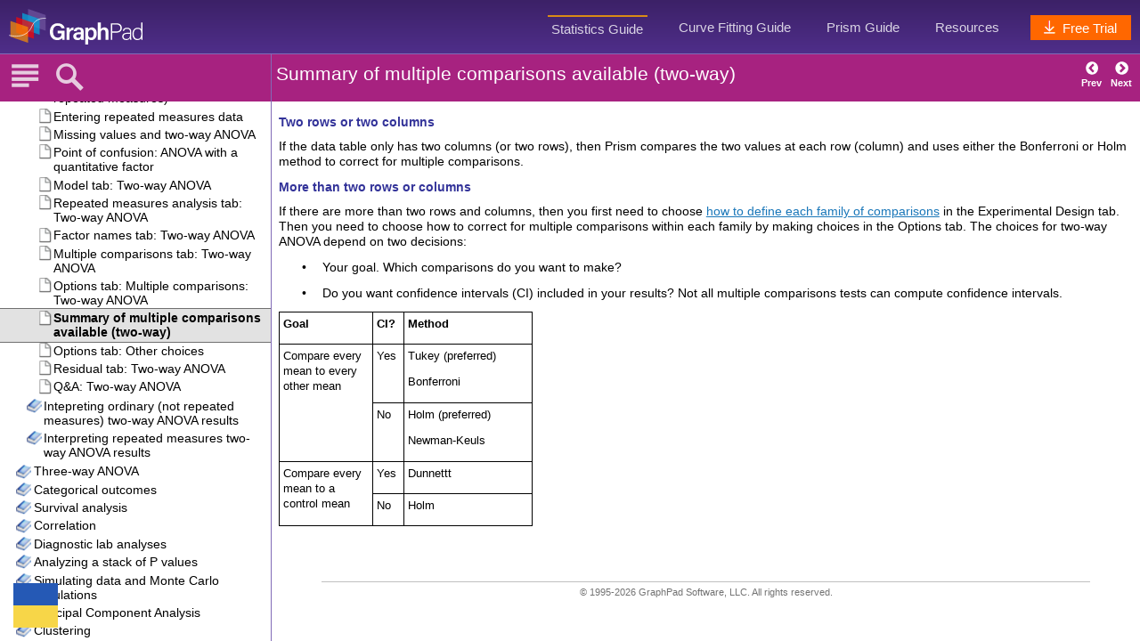

--- FILE ---
content_type: text/html
request_url: https://www.graphpad.com/guides/prism/latest/statistics/hmcontent.htm
body_size: 5959
content:
<!DOCTYPE html>
<html>
<head>
<!-- HMSKIN FILETYPE: TOC -->
<title>GraphPad Prism 10 Statistics Guide - See also</title>
<meta http-equiv="Content-Type" content="text/html; charset=UTF-8" />
<meta http-equiv="X-UA-Compatible" content="IE=edge" />
<meta name="msapplication-tap-highlight" content="no" />
<meta http-equiv="Pragma" content="no-cache" />
<meta http-equiv="Expires" content="-1" />
<meta http-equiv="cache-control" content="no-cache" />   
<style type="text/css">
div#noscript {display: none;}
</style> 
<noscript>
<style type="text/css">
	div#noscript {
		display: block;
		position: absolute;
		top: 0; right: 0; bottom: 0; left: 0;
		border: 1rem solid grey;
		background-color: #eaeaea;
		}
	h2#noscriptwarning {
		text-align: center;
		position: relative;
		top: 35%;
		color: #333333;
	}
</style> 
</noscript>
<script type="text/javascript">
/*! Help & Manual WebHelp 3 Script functions
Copyright (c) 2015-2018 by Tim Green. All rights reserved. Contact tg@it-authoring.com
*/
var pageName="tocPage";var hmDevice={hmSetCookie:function(b,f,c){var a="";if(c){var e=new Date();e.setTime(e.getTime()+(c*24*60*60*1000));a="expires="+e.toGMTString()}document.cookie=b+"="+f+"; "+a},hmGetCookie:function(d){var b=d+"=";var a=document.cookie.split(";");for(var e=0;e<a.length;e++){var f=a[e];while(f.charAt(0)==" "){f=f.substring(1)}if(f.indexOf(b)!=-1){return f.substring(b.length,f.length)}}return""},hmDeleteCookie:function(b){var a=b+"=";document.cookie=a+"; expires=Thu, 01 Jan 1970 00:00:00 UTC"},compilehash:(function(){var c=0,b="GraphPad Statistics GuideUser-defined Project ID";for(var a=0;a<b.length;a++){c=c+(b.charCodeAt(a)*(a+2))}return(c*697).toString(32)+"_"})(),mainPageInitialized:false,navBarWidth:0,saveNavbarWidth:function(){var a=$("p#tocnavbar");if(a.is(":visible")){this.navBarWidth=a.width();var b=this.navBarWidth+5;xMessage.sendObject("parent",{action:"callfunction",fn:"hmWebHelp.resizePanes",fa:b})}else{this.navBarWidth=null}}};var storageOK=(function(){var a=typeof(Storage)==="object"&&typeof(localStorage)==="object"&&typeof(sessionStorage)==="object";if(a){try{localStorage.setItem("testStorage",1);localStorage.removeItem("testStorage");a=true}catch(b){a=false}}return a})();sessionVariable={localS:storageOK,setPV:function(b,a){if(this.localS){localStorage.setItem(hmDevice.compilehash+b,a)}else{hmDevice.hmSetCookie(hmDevice.compilehash+b,a,365)}},setSV:function(b,a){if(this.localS){sessionStorage.setItem(hmDevice.compilehash+b,a)}else{hmDevice.hmSetCookie(hmDevice.compilehash+b,a,false)}},getPV:function(a){if(this.localS){if(typeof(localStorage.getItem(hmDevice.compilehash+a))!=="undefined"){return localStorage.getItem(hmDevice.compilehash+a)}else{return null}}else{return hmDevice.hmGetCookie(hmDevice.compilehash+a)}},getSV:function(a){if(this.localS){if(typeof(sessionStorage.getItem(hmDevice.compilehash+a))!=="undefined"){return sessionStorage.getItem(hmDevice.compilehash+a)}else{return null}}else{return hmDevice.hmGetCookie(a)}},deletePV:function(a){if(this.localS){localStorage.removeItem(hmDevice.compilehash+a)}else{hmDevice.hmDeleteCookie(hmDevice.compilehash+a)}},deleteSV:function(a){if(this.localS){sessionStorage.removeItem(hmDevice.compilehash+a)}else{hmDevice.hmDeleteCookie(hmDevice.compilehash+a)}}};hmDevice.page="hmcontent";hmDevice.baseFontSize=100;hmDevice.fontChangeMax=20;hmDevice.parentHome=false;hmDevice.defaultTopic="index.htm";hmDevice.agent=navigator.userAgent.toLowerCase();hmDevice.embedded=false;hmDevice.platform=navigator.platform.toLowerCase();hmDevice.ipad=/ipad/.test(hmDevice.platform);hmDevice.iphone=/iphone/.test(hmDevice.platform);hmDevice.winphone7=(/windows phone os [7]\.\d\d??; .*?trident\/[5]\.\d\d??; iemobile\/9/.test(hmDevice.agent));hmDevice.winphone=(/windows phone [89]\.\d\d??; .*?trident\/[67]\.\d\d??;.*?touch; /.test(hmDevice.agent));hmDevice.w8desktop=(/windows nt 6\.[2345]/m.test(hmDevice.agent));hmDevice.w8metro=(function(){var a=true;try{new ActiveXObject("htmlfile")}catch(b){a=false}return(!a&&hmDevice.w8desktop)})();hmDevice.touch=/touch/.test(hmDevice.agent);hmDevice.tb=(/tablet/.test(hmDevice.agent)&&(!/trident/.test(hmDevice.agent)||(hmDevice.w8metro&&hmDevice.touch)));hmDevice.goodandroid=(/android.+?applewebkit\/(?:(?:537\.(?:3[6-9]|[4-9][0-9]))|(?:53[8-9]\.[0-9][0-9])|(?:54[0-9]\.[0-9][0-9]))|android.+?gecko\/[345][0-9]\.\d{1,2} firefox/.test(hmDevice.agent));hmDevice.deadandroid=(/android.+?applewebkit\/(?:53[0-6]\.\d{1,2})|firefox\/[0-2]\d\.\d{1,2}/.test(hmDevice.agent));hmDevice.android=(/android/.test(hmDevice.agent)&&!hmDevice.deadandroid);hmDevice.mb=/mobi|mobile/.test(hmDevice.agent);hmDevice.phone=(hmDevice.mb&&!hmDevice.ipad&&!hmDevice.tb);hmDevice.tablet=(hmDevice.ipad||hmDevice.tb||(!hmDevice.phone&&hmDevice.android));hmDevice.aspectRatio=(screen.height/screen.width>1?screen.height/screen.width:screen.width/screen.height).toFixed(2);hmDevice.narrowTablet=(hmDevice.tablet&&hmDevice.aspectRatio>1.4);hmDevice.desktop=((!hmDevice.tablet&&!hmDevice.phone));hmDevice.device=hmDevice.phone?"phone":hmDevice.tablet?"tablet":hmDevice.desktop?"desktop":"default";hmDevice.fontSize=hmDevice.phone?hmDevice.baseFontSize*1.0:hmDevice.tablet?hmDevice.baseFontSize*1.0:hmDevice.desktop?hmDevice.baseFontSize:hmDevice.baseFontSize;hmDevice.maxFontSize=hmDevice.fontSize+hmDevice.fontChangeMax;hmDevice.minFontSize=hmDevice.fontSize-hmDevice.fontChangeMax;hmDevice.cssfile=document.createElement("link");hmDevice.cssfile.rel="stylesheet";hmDevice.cssfile.type="text/css";hmDevice.cssfile.href=hmDevice.phone?"./css/hmwebhelp_toc_phone.css":hmDevice.tablet?"./css/hmwebhelp_toc_tablet.css":hmDevice.desktop?"./css/hmwebhelp_toc_desktop.css":"./css/hmwebhelp_toc_default.css";document.getElementsByTagName("head")[0].appendChild(hmDevice.cssfile);
</script>
<script id="jqscript" type="text/javascript"></script>
</head>
<body id="pgBody">
<div id="noscript"><h2 id="noscriptwarning">Please enable JavaScript to view this site.</h2></div>
<div id="page_wrapper">
<!-- HMSKIN BODY START -->
<div id="hmpageheader" class="noscript">
<p class="navbar noscript" id="tocnoscriptnavbar">Contents&nbsp;|&nbsp;<a href="hmkwindex.htm" target="_self">Index</a>&nbsp;|&nbsp;<a href="hmftsearch.htm" target="_self">Search</a></p>
</div>
<div id="hmpagebody">
<div id="hmtoctree"></div> 
</div>
<!-- HMSKIN BODY END -->
</div>
<script type="text/javascript">
/*! Help & Manual WebHelp 3 Script functions
Copyright (c) 2015-2018 by Tim Green. All rights reserved. Contact tg@it-authoring.com
*/
(function(){var b=sessionVariable.getPV("fontSize"),a=document.getElementsByTagName("html")[0];if(b!==null){a.style.fontSize=b+"%"}else{a.style.fontSize=hmDevice.baseFontSize+"%"}})();if(parent.location==self.location){document.location="index.html"}var hmBrowser={};hmBrowser.addEventListener=!!window.addEventListener;hmBrowser.orientation="onorientationchange" in window;hmBrowser.touch=("ontouchstart" in window&&!window.opera)||(window.DocumentTouch&&document instanceof DocumentTouch)||(window.pointerEvent&&navigator.maxTouchPoints>0)||(window.MSPointerEvent&&navigator.msMaxTouchPoints>0);hmBrowser.transitions=(function(a){var c=["transitionProperty","WebkitTransition","MozTransition","OTransition","msTransition"];for(var b in c){if(a.style[c[b]]!==undefined){return true}}return false})(document.createElement("rabbit"));hmBrowser.Flandscape=function(){if(hmBrowser.orientation){return(Math.abs(window.orientation)==90)}else{return(window.innerHeight<window.innerWidth)}};hmBrowser.MobileFirefox=(/Android.+?Gecko.+?Firefox/i.test(navigator.userAgent));hmBrowser.touchstart=(function(){return hmDevice.desktop?"mousedown.startevents":(("ontouchstart" in window&&!hmDevice.w8desktop&&!window.opera&&!hmDevice.winphone)||(window.DocumentTouch&&document instanceof DocumentTouch&&!hmDevice.w8desktop&&!window.opera&&!hmDevice.winphone))?"touchstart.startevents":(window.pointerEvent||window.navigator.pointerEnabled)?"pointerdown.startevents":(window.MSPointerEvent||window.navigator.msPointerEnabled)?"MSPointerDown.startevents":"mousedown.startevents"})();hmBrowser.touchmove=(function(){return(("ontouchmove" in window&&!hmDevice.w8desktop&&!window.opera&&!hmDevice.winphone)||(window.DocumentTouch&&document instanceof DocumentTouch&&!hmDevice.w8desktop&&!window.opera&&!hmDevice.winphone))?"touchmove.moveevents":(window.pointerEvent||window.navigator.pointerEnabled)?"pointermove.moveevents":(window.MSPointerEvent||window.navigator.msPointerEnabled)?"MSPointerMove.moveevents":"mousemove.moveevents"})();hmBrowser.touchend=(function(){return hmDevice.desktop?"mouseup.endevents":(("ontouchend" in window&&!hmDevice.w8desktop&&!window.opera&&!hmDevice.winphone)||(window.DocumentTouch&&document instanceof DocumentTouch&&!hmDevice.w8desktop&&!window.opera&&!hmDevice.winphone))?"touchend.endevents":(window.pointerEvent||window.navigator.pointerEnabled)?"pointerup.endevents":(window.MSPointerEvent||window.navigator.msPointerEnabled)?"MSPointerUp.endevents":"mouseup.endevents"})();hmBrowser.orientationevent=typeof window.orientation=="undefined"?"resize":"orientationchange";hmBrowser.server=/^https??:\/\//im.test(document.location);hmBrowser.parenthome=false;function extFuncs(c,b){if(typeof funcs!="object"){funcs={}}if(typeof funcs[c]=="function"){funcs[c](b)}else{var a="./js/"+c+".js";$.getScript(a,function(e,f){if(f==="success"&&typeof funcs[c]=="function"){try{funcs[c](b)}catch(d){console.log(d)}}else{alert("External function script "+c+".js could not be  loaded")}})}}function tocConstructor(c){this.tocTree=c;this.currentTopicItem=null;this.currentNTChapterItem=null;this.currentBranchTree=null;this.targetAnchor=null;this.tocLinkClicked=false;this.lastTopic=0;this.defaultTopic=null;this.nonTocTopic=false;this.tocLoaded=false;this.topicSelected=false;var f=0,e=null,a=null,j=this;function i(l){var k=l.items.length>0?"chapter":"topic";if(l.tp===""){k+=" node"}if(l.tp=="weblink"){k+=" web"}return k}function d(p){var o=document.createElement("li"),n=document.createElement("span"),m=document.createTextNode(p.cp),k=i(p);function l(q){if(q.tr===""||q.tr==="hmcontent"){window.open(q.hf,"_blank")}else{window.open(q.hf,q.tr)}}o.className="heading lv"+p.lv+" "+k;if(p.tp==="weblink"){p.i0="./images/internet.svg";p.i1="./images/internet.svg"}n.setAttribute("style","background-image:url('"+p.i0+"')");if(p.hf===""){o.setAttribute("src0",p.i0);o.setAttribute("src1",p.i1)}o.setAttribute("hf",p.hf);o.setAttribute("bs",p.bs);if(p.tr!==""){o.setAttribute("tg",p.tr)}if(p.tp=="topiclink"){
// Left-bar-link click
$(o).on("click",function(q){
    q.preventDefault();
    q.stopPropagation();
    //localStorage.setItem('hm.page.change', true);
    tocSource.doTopicLink(q,p,this)})}else{if(p.tp===""&&p.items.length>0){$(o).on("click",function(r){r.preventDefault();r.stopPropagation();var q=false,t;function s(w){var v=w;function u(z){for(var y=0;y<z.length;y++){if(q){break}t=z[y];if(t.tp=="topiclink"){q=true;break}if(t.items.length>0){u(t.items)}}}u(v.items)}s(p);if(!q){p=t}else{if(t!=="fail"){tocSource.doTopicLink(r,t,this)}}})}else{if(p.tp==="weblink"){$(o).on("click",function(q){q.preventDefault();q.stopPropagation();l(p)})}}}n.appendChild(m);o.appendChild(n);return o}function b(l){var k=document.createElement("ul");k.setAttribute("style","display:none;");l.ch=k;l.st="0";return k}this.buildTOC=function(q,r,n){var p,o,m=false;for(var l in q){o=q[l];p=d(o);o.rf=p;r.appendChild(p);if((o.items.length>0)&&n){var k=b(o);p.appendChild(k);j.buildTOC(o.items,k,n)}}};function h(m){if(!m.items||m.items.length<1){return}var l,n=m.rf;if(n.children.length>1){return}l=b(m);n.appendChild(l);n=l;for(var k in m.items){l=d(m.items[k]);m.items[k].rf=l;n.appendChild(l)}}this.clearBranch=function(k){if(k.items.length<1||typeof k.cp==="undefined"){return}k.ch.setAttribute("style","");function l(n){if(n.items.length>0){for(var m in n.items){$(n.items[m].rf).off("click");n.items[m].rf=null;if(n.items[m].items.length>0){l(n.items[m])}}}}l(k);while(k.ch.firstChild){k.ch.removeChild(k.ch.firstChild)}k.rf.removeChild(k.rf.lastChild);k.ch=null;if(typeof k.i0!=="undefined"){k.rf.firstChild.setAttribute("style","background-image:url('"+k.i0+"')")}};this.displayBranch=function(s,l,o){var u="",t=s.length,m=!l?0:50,q=o?t-1:0,r="1",k=false;function p(v){if(!j.tocLinkClicked){setTimeout(function(){var w=$("span.current");$("div#hmpagebody").scrollTo(w,v,{offset:{top:-10}})},v+50)}else{j.tocLinkClicked=false}}function n(){var w=m,v=(m>0)?m+20:0;if(!o){if(s[q].ch){$(s[q].ch).slideUp(m);s[q].st="0";s[q].rf.firstChild.setAttribute("style","background-image:url('"+s[q].i0+"')")}q++;if(q===t-1){p(v)}if(q<t-1){setTimeout(function(){n()},v)}}else{if(s[q].ch){$(s[q].ch).slideDown(m);s[q].st="1";s[q].rf.firstChild.setAttribute("style","background-image:url('"+s[q].i1+"')")}q--;if(q===0){p(v)}if(q>-1){setTimeout(function(){n()},v)}}if(s.length===1){p(v)}}n()};function g(n,o,l){var m=n.rf,k=o[o.length-1];if(e!==null){e.className=e.className.substr(8);e.firstChild.className="";j.topicSelected=false}if(m){m.className="current "+m.className;m.firstChild.className="current";e=m;j.currentTopicItem=n;xMessage.sendObject("parent",{action:"setvalue",vn:"hmWebHelp.currentBS",vv:"*"+n.bs});j.currentBranchTree=o;if(n.items.length>0){h(n)}j.topicSelected=true}else{j.topicSelected=false}if(!a||a!==k){if(a){j.clearBranch(a)}a=k}j.displayBranch(o,true,true)}this.buildBranch=function(l,m){for(var k=l.length;k--;){h(l[k])}g(l[0],l)};this.findElement=function(n){n = n.toString().toLowerCase();if(j.lastTopic===0){j.setLastTopic()}if(!isNaN(n)){n=parseInt(n,10)}var u=null,y=false,w=0,r=[],E=null,z=null,s=null,x=hmDevice.parentHome?null:j.defaultTopic,q=null,t=null,B=null,l=[],m=[],A=typeof n=="number",C=/\#/.test(n),F=false;function o(M){var I=M,H=null,J=null,L=null;function K(O){for(var N=0;N<O.length;N++){if(H){y=true;break}J=O[N];if(J!==null&&J.bs==I){if(J.hf!==""&&J.tp!=="weblink"){H=J;break}else{if(I+1<=j.lastTopic){I=I+1;K(j.tocTree);break}else{H="last";break}}}if(J.bs<I&&J.items.length>0){L=J}if(J.bs>I||(J.bs<I&&N==O.length-1)){K(L.items)}}}K(j.tocTree);return H}function v(M){var I=false,J=null,H=M.substr(0,M.indexOf("#")),K=M.substr(M.indexOf("#"));function L(O){for(var N=0;N<O.length;N++){if(I){y=true;break}J=O[N];if(J.ac===K&&J.hf===H){I=J;break}if(J.items.length>0){L(J.items)}}}L(j.tocTree);return I}function G(){var J={action:"breadcrumbs",breadmode:(m.length>0?"full":"top")},I="";if(m.length>0){for(var H in m){J[H]=m[H].bs+I+m[H].hf+I+m[H].cp}}return J}function p(I,J){if(I.lv==1){q=s=null;m=[];if(I.items.length>0){q=s=I}}else{if(I.lv>1){if(s.lv==I.lv-1){q=s;if(m.length===0||m[m.length-1].bs!==q.bs){m.push(q)}}if(I.items.length>0){s=I}}}if(hmDevice.parentHome){x=q}if(!F&&(z===null||z.hf!=="")){E=z}if(I.hf!==""&&I.tp!=="weblink"){z=I;F=false}else{if(I.bs==J){J++}F=true}if((I.hf==J&&!A)||(I.bs==J&&A)){if(I.rf!==null){u=I}else{u=null}l.push(I)}else{for(var H in I.items){l=p(I.items[H],J);if(l.length>0){l.push(I);break}}}w+=l.length;return l}function D(K){var J=[],H=[];for(var I=m.length-1;I>-1;I--){if($.inArray(m[I].lv,J)===-1&&((J.length===0&&m[I].lv==K-1)||m[I].lv==(J[J.length-1]-1))){H.unshift(m[I]);J.push(m[I].lv)}}m=H}function k(){for(var N in j.tocTree){r=p(j.tocTree[N],n);if(r.length>0){if(!u){j.buildBranch(r,n)}else{g(u,r)}if(j.lastTopic===0){tocSource.setLastTopic()}t=(z.bs===0||z.bs<j.lastTopic)?o(z.bs+1):false;var H,O,I,J,P,K,L,Q,M;if(!E){H=O=I="none"}else{H=E.bs;O=E.hf;I=E.ac}if(!t){L=Q=M="none"}else{L=t.bs;Q=t.hf;M=t.ac}if(!x){J=P=K="none"}else{if(x.bs==z.bs){J=P=K="none"}else{if(typeof x.bs=="number"&&x.hf===""){J=x.bs;P="none";K=""}else{J=x.bs;P=x.hf;K=x.ac}}}if(!hmDevice.phone){xMessage.sendObject("parent",{action:"setnavlinks",pbs:H,phf:O,pac:I,hbs:J,hhf:P,hac:K,nbs:L,nhf:Q,nac:M})}else{xMessage.sendObject("parent",{action:"setmobnavlinks",pbs:H,phf:O,pac:I,hbs:J,hhf:P,hac:K,nbs:L,nhf:Q,nac:M})}if(hmDevice.desktop){D(u?u.lv:tocSource.currentTopicItem.lv);xMessage.sendObject(parent,G())}break}}}if(C){B=v(n);if(B&&B.bs!==""){j.findElement(B.bs);return}else{C=false;n=n.substr(0,n.indexOf("#"));k()}}else{k()}var y=u!==null;if(w==0&&j.tocLoaded){j.nonTocTopic=true;if(hmDevice.desktop){xMessage.sendObject(parent,{action:"breadcrumbs",breadmode:"notoc"})}}else{if(w==0&&!j.tocLoaded){j.findElement("index.htm");if(hmDevice.desktop){xMessage.sendObject(parent,{action:"breadcrumbs",breadmode:"notoc"})}j.nonTocTopic=true;j.tocLoaded=true}else{if(y){j.nonTocTopic=false;j.tocLoaded=true}}}};this.buildBS=function(){if(typeof j.tocTree[0].bs!="undefined"){return}var l=-1;function k(n){for(var m in n){l++;n[m].bs=l;if(n[m].items.length>0){k(n[m].items)}}}k(j.tocTree)};this.doTopicLink=function(l,m,p){l.preventDefault();l.stopPropagation();var o=hmBrowser.server?"?anchor=":"!anchor=",n=m.hf,r=m.bs,s=p.getAttribute("hf")==="",q=p.getAttribute("class").substr(0,7)!=="current",t=j.currentTopicItem.hf+(j.currentTopicItem.ac===""?"":o+j.currentTopicItem.ac.substr(1));if(m.ac!==""){n+=(o+m.ac.substr(1))}if(!j.currentTopicItem||(j.currentTopicItem.hf!==n)||(j.currentTopicItem.ac!==m.ac)||j.nonTocTopic){j.tocLinkClicked=true;j.clickedBS=r;j.findElement(r);xMessage.sendObject("parent",{action:"loadtopicnonav",href:n,ac:m.ac,bs:r})}else{if(j.currentTopicItem.hf===n&&q&&!s){j.tocLinkClicked=true;j.clickedBS=r;j.findElement(r)}else{if(!s){if(j.currentTopicItem.ch&&j.currentTopicItem.st==="1"){$(j.currentTopicItem.ch).slideUp("fast");j.currentTopicItem.rf.firstChild.setAttribute("style","background-image:url('"+j.currentTopicItem.i0+"')");j.currentTopicItem.st="0"}else{if(j.currentTopicItem.ch&&j.currentTopicItem.st==="0"){$(j.currentTopicItem.ch).slideDown("fast");j.currentTopicItem.rf.firstChild.setAttribute("style","background-image:url('"+j.currentTopicItem.i1+"')");j.currentTopicItem.st="1"}}}else{var k=$(p).children("ul");if(k.length>1){k=k[0]}if(k.is(":visible")){k.slideUp("fast");p.firstChild.setAttribute("style","background-image:url('"+p.getAttribute("src0")+"')")}else{k.slideDown("fast");p.firstChild.setAttribute("style","background-image:url('"+p.getAttribute("src1")+"')")}}}}};this.setLastTopic=function(){var m,n=0,k=null;function l(p){if(!k){for(var o=0;o<p.length;o++){if(p[o].hf==hmDevice.defaultTopic){k=p[o];j.defaultTopic=k;break}}}m=p[p.length-1];if(m.items.length>0){l(m.items)}else{n=m.bs}}l(j.tocTree);j.lastTopic=n;xMessage.sendObject("parent",{action:"setvalue",vn:"hmWebHelp.lastBS",vv:n.toString()})};j.buildBS()}function hmLoadTOC(d){var b,a=document.getElementById("hmtoctree"),c=document.createElement("ul");c.id="toc";a.appendChild(c);c=document.getElementById("toc");b=d.items;tocSource=new tocConstructor(b);tocSource.buildTOC(b,c,false)}var initScripts=function(){var a=["./js/helpman_settings.js","./js/jquery.scrollTomin.js","./js/hmcontent.js","./js/xmessage.js"],d=0,e=function(f){$.ajaxPrefilter("json script",function(g){g.crossDomain=true});$.getScript(a[f],function(g,i,h){if(d<a.length-1){d++;e(d)}else{xMessage=new xMsg("TOC");hmTocLoaded=true;xMessage.sendObject("parent",{action:"setvalue",vn:"hmTocLoaded",vv:"*true"});if(self.lastTopic===0){setTimeout(function(){tocSource.setLastTopic()},300)}loaded=0;$(window).on("click",function(){document.getSelection().removeAllRanges()})}})};var c=document.getElementById("jqscript");c.src="./js/jquery.js";var b=setInterval(function(){if(window.jQuery){clearInterval(b);e(0)}},100)};if(window.addEventListener){window.addEventListener("load",initScripts,false)}else{if(window.attachEvent){window.attachEvent("onload",initScripts)}else{window.onload=initScripts}};
</script> 
</body>
</html>

--- FILE ---
content_type: text/css
request_url: https://www.graphpad.com/guides/prism/latest/statistics/css/hmprojectstyles.css
body_size: 1453
content:
/* Text Styles */
hr { color: #000000 }
body, table, tr, th /* Normal */
{
 font-size: 100%;
 font-family: Verdana,Geneva,Arial,sans-serif;
 font-style: normal;
 font-weight: normal;
 color: #000000;
 text-decoration: none;
}
table, tr, th
{
 font-size: 100%;
}
span.f_Bodysubhead, strong.f_Bodysubhead, em.f_Bodysubhead /* Body subhead */
{
 font-size: 0.92rem;
 font-style: italic;
 font-weight: bold;
}
span.f_BodyText, strong.f_BodyText, em.f_BodyText /* Body Text */
{
}
span.f_BodyTextindent, strong.f_BodyTextindent, em.f_BodyTextindent /* Body Text indent */
{
}
span.f_Bullets, strong.f_Bullets, em.f_Bullets /* Bullets */
{
}
span.f_Bullets_tight, strong.f_Bullets_tight, em.f_Bullets_tight /* Bullets - tight */
{
}
span.f_CodeExample, strong.f_CodeExample, em.f_CodeExample /* Code Example */
{
 font-family: 'Courier New',Courier,monospace;
}
span.f_Comment, strong.f_Comment, em.f_Comment /* Comment */
{
}
span.f_do, strong.f_do, em.f_do /* do */
{
 font-size: 0.92rem;
}
span.f_FAQLinks, strong.f_FAQLinks, em.f_FAQLinks /* FAQ Links */
{
 font-size: 0.75rem;
 font-weight: bold;
}
span.f_Heading1, strong.f_Heading1, em.f_Heading1 /* Heading1 */
{
 font-size: 1.33rem;
 font-weight: bold;
 color: #000080;
}
span.f_Heading2, strong.f_Heading2, em.f_Heading2 /* Heading2 */
{
 font-size: 0.92rem;
 font-weight: bold;
 color: #333399;
}
span.f_Heading3, strong.f_Heading3, em.f_Heading3 /* Heading3 */
{
 font-size: 0.92rem;
 font-weight: bold;
 color: #6c006c;
}
span.f_Heading4, strong.f_Heading4, em.f_Heading4 /* Heading4 */
{
 font-size: 0.83rem;
 font-family: 'Arial Black',Gadget,sans-serif;
 font-style: italic;
 font-weight: bold;
 color: #000080;
}
span.f_Hintsbodyindent, strong.f_Hintsbodyindent, em.f_Hintsbodyindent /* Hints body indent */
{
}
span.f_Hintsheading, strong.f_Hintsheading, em.f_Hintsheading /* Hints heading */
{
 font-style: italic;
}
span.f_ImageCaption, strong.f_ImageCaption, em.f_ImageCaption /* Image Caption */
{
 font-size: 0.75rem;
 font-style: italic;
}
span.f_NewStyle, strong.f_NewStyle, em.f_NewStyle /* New Style */
{
}
span.f_Notes, strong.f_Notes, em.f_Notes /* Notes */
{
}
span.f_Pagelist, strong.f_Pagelist, em.f_Pagelist /* Page list */
{
 font-style: italic;
}
span.f_PopupBox, strong.f_PopupBox, em.f_PopupBox /* Popup Box */
{
 font-size: 0.75rem;
}
span.f_Seealso, strong.f_Seealso, em.f_Seealso /* See also */
{
 font-size: 0.92rem;
 font-style: italic;
 font-weight: bold;
}
span.f_Seealsobodyindent, strong.f_Seealsobodyindent, em.f_Seealsobodyindent /* See also body indent */
{
 font-size: 0.92rem;
}
span.f_Shortcut, strong.f_Shortcut, em.f_Shortcut /* Shortcut */
{
 font-size: 0.92rem;
 font-style: italic;
}
span.f_To, strong.f_To, em.f_To /* To */
{
 font-size: 0.92rem;
 font-weight: bold;
}
span.f_TopLevel, strong.f_TopLevel, em.f_TopLevel /* TopLevel */
{
}
/* Paragraph styles */
p, p.p_Normal, div.p_Normal, li.p_Normal /* Normal */
{
 text-align: left;
 text-indent: 0;
 padding: 0 0 0 0;
 margin: 0 0 0.6250rem 0;
}
.p_Bodysubhead /* Body subhead */
{
 font-size: 0.92rem;
 margin: 0.6250rem 0 0.6250rem 0.3125rem;
}
.p_BodyText /* Body Text */
{
 font-size: 1.00rem;
 margin: 0.6250rem 0 0.6250rem 0.3125rem;
}
.p_BodyTextindent /* Body Text indent */
{
 font-size: 1.00rem;
 margin: 0.6250rem 0 0.6250rem 1.8750rem;
}
.p_Bullets /* Bullets */
{
 font-size: 1.00rem;
 text-indent: 0.3125rem;
 margin: 0.6250rem 0 0.6250rem 0.7500rem;
}
.p_Bullets_tight /* Bullets - tight */
{
 font-size: 1.00rem;
 text-indent: 0.3125rem;
 margin: 0.6250rem 0 0 0.7500rem;
}
.p_CodeExample /* Code Example */
{
 font-size: 1.00rem;
 line-height: 1.0;
 white-space: nowrap;
 page-break-inside: avoid;
 margin: 0 0 0 1.5000rem;
}
.p_Comment /* Comment */
{
 font-size: 1.00rem;
 text-align: center;
}
.p_do /* do */
{
 font-size: 0.92rem;
 margin: 0.6250rem 0 0.6250rem 1.8750rem;
}
.p_FAQLinks /* FAQ Links */
{
 font-size: 0.75rem;
 margin: 0 6.2500rem 0.3125rem 2.8125rem;
}
.p_Heading1 /* Heading1 */
{
 font-size: 100%;
 font-weight: normal;
 text-align: left;
 text-indent: 0;
 page-break-after: avoid;
 border-color: #000080;
 border-style: solid;
 border-width: thin;
 border-top: none;
 border-right: none;
 border-bottom: none;
 border-left: none;
 padding: 0 0 0 0;
 margin: 0 0 0 0;
}
.p_Heading2 /* Heading2 */
{
 font-size: 100%;
 font-weight: normal;
 text-align: left;
 text-indent: 0;
 page-break-after: avoid;
 padding: 0 0 0 0;
 margin: 0.6250rem 0 0.6250rem 0;
}
.p_Heading3 /* Heading3 */
{
 font-size: 100%;
 font-weight: normal;
 text-align: left;
 text-indent: 0;
 page-break-after: avoid;
 padding: 0 0 0 0;
 margin: 0.6250rem 0 0.6250rem 0;
}
.p_Heading4 /* Heading4 */
{
 font-size: 100%;
 font-weight: normal;
 text-align: left;
 text-indent: 0;
 page-break-after: avoid;
 border-color: #000080;
 border-style: solid;
 border-width: thin;
 border-top: none;
 border-right: none;
 border-bottom: none;
 border-left: none;
 padding: 0 0 0 0;
 margin: 0 0 0 0.6250rem;
}
.p_Hintsbodyindent /* Hints body indent */
{
 font-size: 1.00rem;
 margin: 0.6250rem 0 0.6250rem 1.8750rem;
}
.p_Hintsheading /* Hints heading */
{
 font-size: 1.00rem;
 margin: 0.6250rem 0 0.6250rem 0.3125rem;
}
.p_ImageCaption /* Image Caption */
{
 font-size: 0.75rem;
}
.p_NewStyle /* New Style */
{
 font-size: 1.00rem;
 margin: 0.6250rem 0 0.6250rem 0.3125rem;
}
.p_Notes /* Notes */
{
 font-size: 1.00rem;
}
.p_Pagelist /* Page list */
{
 font-size: 1.00rem;
}
.p_PopupBox /* Popup Box */
{
 font-size: 0.75rem;
}
.p_Seealso /* See also */
{
 font-size: 0.92rem;
 margin: 0.6250rem 0 0.6250rem 0.3125rem;
}
.p_Seealsobodyindent /* See also body indent */
{
 font-size: 0.92rem;
 margin: 0.6250rem 0 0.6250rem 1.8750rem;
}
.p_Shortcut /* Shortcut */
{
 font-size: 0.92rem;
 margin: 1.1250rem 0 0.6250rem 0.3125rem;
}
.p_To /* To */
{
 font-size: 0.92rem;
 margin: 0.6250rem 0 0.6250rem 0.3125rem;
}
.p_TopLevel /* TopLevel */
{
 font-size: 1.00rem;
 line-height: 1.80;
 border-color: #993366;
 border-style: solid;
 border-width: 0.2500rem;
 border-right: none;
 border-bottom: none;
 border-left: none;
 padding: 0.3750rem 0.3750rem 0.3750rem 0.3750rem;
 margin: 2.6250rem 5.6250rem 0.2500rem 5.6250rem;
}
/* Table styles */
div.hmrotate90  { display:inline-block; -webkit-writing-mode: vertical-rl; -ms-writing-mode: tb-rl; writing-mode: vertical-rl; }
div.hmrotate270 { display:inline-block; -webkit-writing-mode: vertical-rl; -ms-writing-mode: tb-rl; writing-mode: vertical-rl; transform: rotate(180deg); }

a.imagetogglelink {
  position: relative;
  display: inline-block;
}
svg.image-toggle-magnifier { /* Magnifier icon for image toggles */
  position: absolute;
  top: 0;
  left: 0;
  right: 0;
  bottom: 0;
  margin: auto;
  width: 40pt;
  height: 40pt;
  max-width: 80%;
  max-height: 80%;
  fill: #FFFFFF;
  stroke: #808080;
  stroke-width: 0.5pt;
  opacity: 0.3;
  transition: opacity 0.3s;
}
img.image-toggle:hover + svg.image-toggle-magnifier, svg.image-toggle-magnifier:hover {
  opacity: 1;
}



#hmlightbox /* image lightbox */
{
  border: none;
  padding: 8px;
  background: #FFF;
  font-size: 110%;
  font-weight: bold;
  color: #777;
  box-shadow: 5px 5px 5px #888;
}

a.dropdown-toggle /* dropdown toggle caption */
{
  cursor: pointer;
}
a.inline-toggle /* inline toggle caption */
{
  cursor: pointer;
}
img.dropdown-toggle-icon /* toggle icon */
{
  cursor: pointer;
}
/* CSS for responsive image maps */

.hmImageMap a.hmHotspotRect { display:block; position:absolute; border: 1px solid transparent; background:#000; opacity:0.01 }
.hmImageMap a.hmHotspotEllipse { display:block; position:absolute; border-radius:50%; border: 1px solid transparent; background:#000; opacity:0.01 }
.hmImageMap:hover a.hmHotspotRect {opacity:0.3 }
.hmImageMap:hover a.hmHotspotEllipse { opacity:0.3 }
a.hmHotspotRect:hover { border:1px solid #000; background:#FFF; opacity:0.3 }
a.hmHotspotEllipse:hover { border:1px solid #000; background:#FFF; opacity:0.3 }


--- FILE ---
content_type: text/css
request_url: https://www.graphpad.com/guides/prism/latest/statistics/css/hmwebhelp_main_desktop.css
body_size: 5609
content:
 /* Main Help & Manual WebHelp Page Layout CSS
	 Copyright (c) by Tim Green 2014. All rights reserved. Contact: tg@it-authoring.com
*/
/* Reset Styles for Consistency */                                                        
 html, body, div, span, applet, object, iframe, h1, h2, h3, h4, h5, h6, blockquote, pre, a, abbr, acronym, address, big, cite, code, del, dfn, em, img, ins, kbd, q, s, samp, small, strike, strong, sub, sup, tt, var, b, u, i, center, dl, dt, dd, ol, ul, li, fieldset, form, label, legend, table, caption, tbody, tfoot, thead, tr, th, td, article, aside, canvas, details, embed, figure, figcaption, footer, header, hgroup, menu, nav, output, ruby, section, summary, time, mark, audio, video {
	margin: 0;
	padding: 0;      
	border: 0;
	vertical-align: baseline;
        font-family: Helvetica, Arial, sans-serif !important;
}
/* HTML5 display-role reset for older browsers */
article, aside, details, figcaption, figure, 
footer, header, hgroup, menu, nav, section {
	display: block;
}
html { 
    overflow: hidden; 
}
body {
    background-color: #816bb7;
}

div#pagewrapper {
	position:absolute;
	top: 0;
	bottom:0;
	left:0;
	right:0;
	padding:0;
	min-width: 230px;
	background: url('../images/spacer.gif') top center no-repeat, -webkit-linear-gradient(rgba(255,255,255,0), rgba(255,255,255,0)) ;
	background: url('../images/spacer.gif') top center no-repeat, -o-linear-gradient(rgba(255,255,255,0), rgba(255,255,255,0));
	background: url('../images/spacer.gif') top center no-repeat, -moz-linear-gradient(rgba(255,255,255,0), rgba(255,255,255,0));
	background: url('../images/spacer.gif') top center no-repeat, linear-gradient(rgba(255,255,255,0), rgba(255,255,255,0));
	background-size: contain;
	}
 a {
     color: #1a77b9;
 }

/* NAV */

/* Navigation Tabs */

nav#navpane_tabs {
	display: inline-block;
	font-family: -apple-system,BlinkMacSystemFont,&quot;Segoe UI&quot;,Roboto,&quot;Helvetica Neue&quot;,Arial,sans-serif,&quot;Apple Color Emoji&quot;,&quot;Segoe UI Emoji&quot;,&quot;Segoe UI Symbol&quot;;
}
ul.tabs {
	display: inline-block;
	list-style:none;
	margin-left: 10px;
	white-space: nowrap;
	font-size: 1.5rem;
	}
/* Non Current Tabs */
li.hmtabs {
	display: block;
        float: left;
	text-indent:0;
	list-style-image:none;
	padding: 0.2rem;
	padding-bottom: 1rem;
	margin-left: -0.6rem;
	outline: none;
	cursor: pointer;
        opacity: 0.8;
        margin-top: 7px;
        margin-right: 20px;
	}
li.hmtabs:first-child {
	margin-left: 0;
	}
li.hmtabs a {
	color: white;
	text-decoration: none;
	outline: none;
        width: 32px;
        display: block;
        height: 31px;
}

li.hmtabs a#searchtablink {
   background: url(../images/hm_webhelp_buttons_white.png) top right no-repeat;
}

li.hmtabs a#contentstablink {
   background: url(../images/hm_webhelp_buttons_white.png) -33px 0px no-repeat;
}

li.hmtabs a svg {
    display: none;
}

li.hmtabs svg.tocicon {
	color: white;
	fill: white;
}
li.hmtabs:hover {
	opacity: 1;
	}

/* Current Tab */ 
li.hmtabs.current {
	cursor:default;
	}
li.hmtabs.current a , li.hmtabs.current svg.tocicon {
        color: white;
	fill: white;
	cursor:default;
	}
svg.tocicon {
	width: 1.5rem;
	height: 1.5rem;
	margin-bottom: -0.2rem;
}

/* General */	
.tablet {
	display: none !important;
}
.phone {
	display: none !important;
	}
.noscript { 
	display: none !important;
	}
.scripted {
	
	}
.desktop {

	}
.desk_tablet {

}

/* Header Area */
div#headerbox_wrapper {
	position: absolute;
	top: 0.0rem;
	left: 0rem; right: 0rem;
	outline: none;
	overflow: visible;
	z-index: 1000;
	font-family: -apple-system,BlinkMacSystemFont,&quot;Segoe UI&quot;,Roboto,&quot;Helvetica Neue&quot;,Arial,sans-serif,&quot;Apple Color Emoji&quot;,&quot;Segoe UI Emoji&quot;,&quot;Segoe UI Symbol&quot;;
        background-color: #3c2167;
        background: -webkit-gradient(linear,left top,left bottom,from(#3c2167),to(#4f2e8a));
        background: -webkit-linear-gradient(#3c2167,#4f2e8a);
        background: linear-gradient(#3c2167,#4f2e8a);
        -webkit-font-smoothing: antialiased;
        -moz-osx-font-smoothing: grayscale;
}
div#headerbox {
	position: relative;
	height: 60px;
	min-width: 11rem;
	margin-bottom: -0.0625rem;
	overflow: visible;
	z-index: 999;
        display: block;
        float: left;
	} 
div#headerwrapper {
	position: absolute;
	top: 0; bottom: 0; right: 0; left: 0;
	margin: 0;
	text-align: center;
	padding: 0.1875rem 0 0 0;
	}
a#headerlogo {
	display: block;
        outline: 0px solid yellow;
        height: 40px;
        width: 10rem;
        margin-top: 10px;
        margin-left: 10px;
	background-image: url('https://cdn.graphpad.com/assets/0.21.1/images/logo/logo-graphpad-white.svg');
	background-repeat: no-repeat;
	background-position: left top;
	}
h1.page_header {
	font-family: Helvetica, Arial, sans-serif;
	color: white;
        font-size: 1.5rem;
        display: block;
        font-weight: 400;
	}
        
 a#myaccount_link {
     float: right;
     margin-right: 20px;
     text-decoration: none;
     color: white;
     background: url(/guides/prism/8/user-guide/images/icn_padlock.png) no-repeat left;
     padding-left: 15px;
 }        

/* Drop-down menus in page header */

div#header_menu {
        overflow: visible;
        font-size: 0.9rem;
        z-index: 1001;
        display: block;
        height: 60px;
        float: right;
	}

ul.topnav {
    display: block;
    float: right;
    list-style: none;
    width: auto;
    white-space: nowrap;
    z-index: 10000;
    padding-right: 10px;
    padding-top: 17px;
	}

ul.topnav > li {
	display: inline-block;
	position: relative;
	float: left;
	font-weight: bold;
	}
ul.topnav > li:hover {
	opacity: 1.0;
	}
ul.topnav > li > a {
	padding: 0.300rem 0.325rem;
}
ul.topnav > li > a.current {
	color: #000000;
	background-color: #cfcfcf;
	opacity: 1.0;
}
ul.topnav li a{
	font-family: -apple-system,BlinkMacSystemFont,&quot;Segoe UI&quot;,Roboto,&quot;Helvetica Neue&quot;,Arial,sans-serif,&quot;Apple Color Emoji&quot;,&quot;Segoe UI Emoji&quot;,&quot;Segoe UI Symbol&quot;;
	text-decoration: none;
	color: white;
	opacity: 0.8;
	display: block;
	cursor: pointer;
        color: white;
        font-weight: normal;
        margin-left: 30px;
        font-size: 1rem;
	}
ul.topnav li a#free_trial {
    margin-left: 30px;
    border: 1px solid #ff6700;
    background: #ff6700;
    opacity: 1;
    line-height: 14px;
    padding: 7px 15px 5px 35px;
    position: relatieve;
}

ul.topnav li a#free_trial:hover {
    background: white;
    color: #ff6700;
}

#free_trial_icon {
    display: inline-block;
    width: 25px;
    height: 25px;
    position: absolute;
    top: 2px;
    left: 40px;
    background: url("../images/free_trial_donload_icon.png") top left no-repeat;
}

ul.topnav li a#free_trial:hover #free_trial_icon {
    background: url("../images/free_trial_donload_icon_active.png") 1px 1px no-repeat;
}
 
ul.topnav li a:visited {
	color: white;
	}
ul.topnav > li > a:hover {
	opacity: 1.0;
	}
ul.topnav ul.subnav {
	display: none;
	list-style: none;
	position: absolute;
	right: 0; top: 100%;
	margin-top: 0.154rem;
	background-color: #cfcfcf;
	border-width: 0 0.154rem 0.154rem 0.154rem;
	border-style: solid;
	border-color: #707070;
	box-shadow: 0.125rem 0.125rem 0.500rem 0.025rem #676767;
	}
ul.topnav ul.subnav li{
    width: 100%;
	background-color: #cfcfcf;
	border-bottom: thin solid #ffffff;
	}
ul.topnav ul.subnav li.last {
	margin-bottom: 0;
	border-bottom: none;
	}
ul.topnav ul.subnav li:hover {
	background-color: #777777;
	opacity: 1.0;
	color: #ffffff;
}
ul.topnav ul.subnav li a {
	display: block;
	padding: 0.300rem 0.325rem;
	width: 100%;
	height: 100%;
	cursor: pointer;
	}
ul.topnav ul li.last a { 
	}
ul.topnav ul li a:hover {
	color: #ffffff;
	opacity: 1.0;
} 
	
/* Navigation Panes */

/* Main navigation block container */
div#navwrapper {
	position: absolute;
	top:  61px;
	left: 0.0rem; bottom: 0.0rem;
	padding: 0 0 0 0;
	width: 20rem;
	overflow: visible;
	-ms-touch-action: none;
        background: #a72280;
	} 
div#navcontainer {
	position: absolute;
	top: 0; 
        left: 0; 
        bottom: 0rem; 
        right: 0;
	/* First padding value adjusts nav tabs up/down */
	overflow: visible;
	background-color: transparent;
	z-index: 1001;
	}
div#navsplitbar {
	position: absolute;
        top: 0;
        right: -4px;
        bottom: 0.157rem;
        width: 5px;
	background: url('../images/spacer.gif');
	cursor: col-resize;
        z-index: 9999;
	}
div#dragwrapper {
	display:none;
}	
svg#draghandleicon {
	width: 1.2rem;
	height: 1.2rem;
	display: block;
	-ms-touch-action: none;
	margin: auto;
	opacity: 1.0;
	z-index: 0;
	fill: #ffffff;
	}	
div.navbox {
	position: absolute;
	/* Top value adjusts navbox top up/down */
	top: 53px; 
        right: 0; 
        bottom: 0; 
        left: 0;
	border: 0;
	padding: 0; 
        margin: 0;
	overflow: hidden;
	background-color: #707070;
	-webkit-overflow-scrolling: touch;
	z-index: 1000;
	}
div.navbox.on {
	display: block;
	}
div.navbox.off {
	display: none;
	}
iframe.navframe {
	width:100%; height: 100%; margin: 0;
	background-color: #707070; overflow: hidden;
	}

/* Topic Pane */	
div#topicbox {
	position: absolute;
	background-color: #ffffff;
	top:  61px;
	right: 0; 
        bottom: 0.0rem;
	left: 20.09rem;
	z-index: 1;
	} 
div#hmpageheader {
	position: absolute;
	top: 0; 
        left: 0; 
        right: 0;
	font-family: -apple-system,BlinkMacSystemFont,&quot;Segoe UI&quot;,Roboto,&quot;Helvetica Neue&quot;,Arial,sans-serif,&quot;Apple Color Emoji&quot;,&quot;Segoe UI Emoji&quot;,&quot;Segoe UI Symbol&quot;;
	background-color: #ffffff;
	overflow: hidden;
        background: #a72280;
        height: 60px;
	}
	
div#hmpagebody {
	position: absolute;
	top: 3.8rem; right: 0; bottom: 0; left: 0;
	background-color: #ffffff;
	margin: 0;
	-webkit-overflow-scrolling: touch;
	overflow: hidden;
	}

/* Feature Image and Description */
div#featureheader {
	position: absolute;
	top: 0; left: 0; right: 18px;
	text-align: left;
	overflow:hidden;
	border: none;
	height: auto;
	max-height:60%;
	background-color: #ffffff;
	background-position: left top;
	background-size: 100%;
	background-repeat: no-repeat;
z-index: 98;
	}
/* Edge used to have narrower scrollbars, this adjusts if necessary */
_:-ms-lang(x), _:-webkit-full-screen, div#featureheader { 
  right: 18px;
}
div#featureheader p {
	position: absolute;
	left: 0; bottom: 0; right: 0;
	font-family: Helvetica, Arial, sans-serif;
	font-size: 1.1rem;
	min-width: 12rem;
	padding: 0.3rem 1rem 0.6rem 1rem;
	margin: 0;
	background:#000000;
	color: #ffffff;
	filter: alpha(opacity=50);
	opacity: 0.5;
	cursor: default;
	}
div#hmpagebody_scroller {
	position: absolute;
	top: 0; left: 0; right: 0; bottom: 0;
	padding: 0.313rem 0.5rem 0.313rem 0.5rem;
	overflow-y: scroll;
	overflow-x: auto;
}

table#topicheadertable {
	width:100%;
	border-spacing: 0;
	border-collapse: collapse;
	background:transparent;
	padding: 0; margin: 0;
	}
table#topicheadertable td {
	border: 0px solid blue;
	padding: 0.313rem 0.313rem 0.818rem 0.313rem;
	}
table#topicheadertable tr, table#topicheadertable td{
	/* min-height: 3rem; */
	}

td#topicnavcell {
	outline: 0px solid blue;
	vertical-align: bottom;
	text-align: right;
	padding: 0; margin: 0;
	}
td#topicnavcell a, td#topicnavcell span {
  white-space: nowrap;
	}
td#topicheadercell {
	vertical-align: middle;
	}
div#topicheaderwrapper {
	outline: 0px solid red;
}
div#topicheaderwrapper span {
	white-space: nowrap;
	}

/* Topic title in topic header*/ 
p.topic_breadcrumbs {
	font-size: 0.75rem;
	font-weight: normal;
	font-style: italic;
	text-decoration: none;
	color: #444444;
	margin: 0; padding: 0;
	}
p.topic_breadcrumbs a:link, p.topic_breadcrumbs span {
	color: #444444;
	font-weight: normal;
	font-style: italic;
	text-decoration: none;
	opacity: 0.7;
	border-bottom: thin dotted #efefef;
	}
p.topic_breadcrumbs span {
	border-bottom: none;
	}
p.topic_breadcrumbs a:visited {
	color: #444444;
	}
p.topic_breadcrumbs a:hover {
	border-bottom: thin dashed #444444;
	opacity: 1.0;
	}
p.topictitle {
	font-family: -apple-system,BlinkMacSystemFont,&quot;Segoe UI&quot;,Roboto,&quot;Helvetica Neue&quot;,Arial,sans-serif,&quot;Apple Color Emoji&quot;,&quot;Segoe UI Emoji&quot;,&quot;Segoe UI Symbol&quot;;
	font-size: 1.4rem;
	font-weight: bold;
	color: white;
	margin: 0; padding: 0;
        font-weight: normal;
	}	

/* Topic Navigation Section in Topic Header */

#hamburgerlink {
    display: none;
}

#topicnavlinkhome {
    display:none;
}

a.topicnavlink {
	cursor: pointer;
	outline: none;
	display: inline-block;
	text-align: center;
	text-decoration: none;
	opacity: 1.0;
	padding: 0.2rem;
	}
a.topicnavlink:hover {
	opacity: 1.0;
}
a.topicnavlink span {
	display: block;
	color: white;
	font-family: -apple-system,BlinkMacSystemFont,&quot;Segoe UI&quot;,Roboto,&quot;Helvetica Neue&quot;,Arial,sans-serif,&quot;Apple Color Emoji&quot;,&quot;Segoe UI Emoji&quot;,&quot;Segoe UI Symbol&quot;;
	font-weight: bold;
	font-size: 0.7rem;
	margin-top: 0.1rem;
	}
a.topicnavlink svg.navicon {
	width: 1.1rem;
	height: 1.1rem;
	margin-bottom: -0.2rem;
	fill: white;
}
a.topicnavlink:hover span, a.topicnavlink:hover svg.navicon {
	
	}
a.topicnavlink.menu {
	display: inline-block;
}
a.topicnavlink.disabled, a.topicnavlink.disabled span, a.topicnavlink.disabled svg.navicon {
	cursor: default;
	background-color: transparent;
	opacity: 0.6;
}
a.topicnavlink.disabled:hover, a.topicnavlink.disabled:hover span {
	
	}
a.topicnavlink.disabled:hover svg.navicon {
	
	}

/* Hamburger Menu in Topic Nav Section */
div#navigationmenu {
	position: absolute;
	display: none;
	z-index: 100;
	top: 3.1rem; right: 2.1rem;
	border: 0.154rem solid #707070;
	font-family: -apple-system,BlinkMacSystemFont,&quot;Segoe UI&quot;,Roboto,&quot;Helvetica Neue&quot;,Arial,sans-serif,&quot;Apple Color Emoji&quot;,&quot;Segoe UI Emoji&quot;,&quot;Segoe UI Symbol&quot;;
	background-color: #cfcfcf;
	border-top: none;
	box-shadow: 0.125rem 0.125rem 0.500rem 0.025rem #676767;
	}
ul#hamburgermenu {
	list-style-type: none;
	width: 100%;
	}
ul#hamburgermenu li {
	color: #000000;
	fill: #000000;
	border-bottom: thin solid #ffffff;
	width: 100%;
	}
ul#hamburgermenu li.last {
	border-bottom: none;
	}
ul#hamburgermenu li:hover {
	background-color: #777777;
	color: #ffffff;
	opacity: 1.0;
	cursor: pointer;
	}
ul#hamburgermenu li a {
	display: inline-block;
	padding: 0.500rem 0.250rem 0.500rem 0.250rem;
	font-family: -apple-system,BlinkMacSystemFont,&quot;Segoe UI&quot;,Roboto,&quot;Helvetica Neue&quot;,Arial,sans-serif,&quot;Apple Color Emoji&quot;,&quot;Segoe UI Emoji&quot;,&quot;Segoe UI Symbol&quot;;
	font-size: 0.832rem;
	opacity: 0.8;
	color: #333333;
	font-weight: 600;
	line-height: 100%;
	text-decoration: none;
}
ul#hamburgermenu li a:last-child {
	padding-right: 1rem;
}
ul#hamburgermenu li:hover a { 
	color: #ffffff;
}

ul#hamburgermenu li a:visited {
	color: #333333;
	}
ul#hamburgermenu li:hover a, ul#hamburgermenu li:hover svg.hmbicon {
	color: #ffffff;
	fill: #ffffff;
	cursor: pointer;
	}
ul#hamburgermenu li#toggle_fullscreen {
	display: none;
	}
svg.hmbicon {
	width: 1rem !important;
	height: 1rem !important;
	margin: 0 0 -0.2rem 0.4rem !important;
}
div.toolwrapper {
	border: 1px solid transparent;
	}
div.toolwrapper:hover {
	background-color: #cacaca;
	}
div.toolwrapper.phone {
	display: none;
	}
img.toolimg {
	width: 1rem;
	height: 1rem;
	border: 0;
	margin:  0.1rem 0.1rem 0 0.1rem;
	cursor: pointer;
	}

img#leftright {
	position: absolute;
	right: -60px;
	top: 33%;
	display: none;
	z-index: 2000;
	}
	
/* Popups */

div.hmpopup {
	margin: 0; padding: 0;
	font-family: -apple-system,BlinkMacSystemFont,&quot;Segoe UI&quot;,Roboto,&quot;Helvetica Neue&quot;,Arial,sans-serif,&quot;Apple Color Emoji&quot;,&quot;Segoe UI Emoji&quot;,&quot;Segoe UI Symbol&quot;;
}

div#hmpopupbox {
	position: absolute;
	display: none;
	border: 0.154rem solid #707070;
	background-color: #cfcfcf;
	top: 5rem; left: 13rem;
	width: 30rem;
	min-width: 15rem;
	height: 3.6rem;
	min-height: 3.6rem;
	max-width: 80%;
	max-height: 80%;
	box-shadow: 0.125rem 0.125rem 0.500rem 0.025rem #676767;
	z-index: 99999;
	}
div#hmpopuptitlebar {
	position: absolute;
	top: 0; left: 0; right: 0;
	height: 1.5rem;
	background-color: #cfcfcf;
	padding: 0 0.3rem;
	color: #444444;
	font-weight: bold;
}
div#hmpopuptitlebar p {
	position: absolute;
	left: 0; top: 0; bottom: 0; right: 1.5rem;
	margin: 0; padding: 0 0.5rem;
	margin-top: 0.15rem;
	font-size: 1rem;
	text-align: center;
	}
div#hmpopuptitlebar  div#hmpopuptitle {
	position: absolute;
	left: 0; top: 0; bottom: 0; right: 0;
	cursor: move;
	padding-top: 0.15rem;
}
div#hmpopuptitlebar  div#hmclosepopup{
	position: absolute;
	top: 0; right: 0; bottom: 0;
	width: 1.5rem;
	cursor: pointer;
	padding-top: 0.15rem;
}
div#hmpopuptitlebar  div#hmclosepopup span {
	display: block; position: absolute;
	top: 0; right: 0; bottom: 0; left: 0;
	font-size: 1.2rem;
	text-align: center;
	}
div#hmpopuptitlebar  div#hmclosepopup:hover {
	color: red;
	}
div#hmpopupbody {
	position: absolute;
	top: 1.5rem; left: 0; right: 0; bottom: 0;
	overflow: auto;
	padding: 0.5rem;
	background-color: #ffffff;
	/* padding: 0; */
	-webkit-overflow-scrolling: touch;
	}

	/* Mobile Navigation Toolbar and Buttons */	
div#mob_toolbar_wrapper { 
	display: none;
	} 

div#dragsurface {
	position: absolute;
	display: none;
	top: 0; right: 0; bottom: 0; left: 0;
	background-image:url("../images/spacer.gif");
	cursor:col-resize;
	z-index: 100000;
	}


div#unclicker {
	position: fixed;
	width: 100%; height: 100%;
	z-index: 99;
	display: none;
	background-image:url("../images/spacer.gif");
	}	

.wraptext {
	white-space: normal !important;
	}
p.contents_header {
	margin: 0; padding: 0;
	font-size: 16px;
	font-weight: bold;
	}
div#tapImageWrapper {
	display: none;
	/*-ms-touch-action: none;*/
	}

img#tapImage {
	-ms-touch-action: manipulation;
	touch-action: manipulation;
	}
img.tap-image {
	-ms-touch-action: manipulation;
	touch-action: manipulation;
	}

div#ltTableWrapper {
	display: none;
	position: absolute;
	background-color: #ffffff;
	z-index: 10000;
	top: 0; left: 0;
	}
img#closeLTable {
	position: absolute;
	top: 0.313rem; left: 0.313rem;
	}
.highlight { background-color: #ffff66; color: #000000; }

/* Permalink Popup */

input#bookmarkPermalink {
	float: right;
	margin-right: 5px;
	}
p.permalink_info {
	margin:  0 5px 5px 5px;
	width: 60%;
	float: left;
	font-weight: bold;
	color: #707070;
}
textarea#plinkBox {
	clear: both;
	margin-left: 3px;
	}

/*** Image toggle box ***/

div#imagetogglebox {
	display:none;
	position:fixed;
	background-color: #ffffff;
	border: 0.25rem solid #c0c0c0;
	box-shadow: 0.125rem 0.125rem 0.500rem 0.025rem #676767;
	z-index: 10000;
}
div#imagetogglebox img {
	position: absolute;
	top: 0; left: 0;
	}
div#imagezoom {
	display: none;
	position: absolute;
	top: 5px; right: 5px;
	width: 50px; height: 50px;
	}
img#imagezoomer {
	position: absolute;
	top: 0; left: 0;
	cursor: pointer;
	}
div#imagecaptionbox {
	position: absolute;
	left: 0; right: 0; bottom: 0;
	border-top:  4px solid #c0c0c0;
	}
div#imagecaptionbox p.zoomedcaption {
	display: block;
	font-family: -apple-system,BlinkMacSystemFont,&quot;Segoe UI&quot;,Roboto,&quot;Helvetica Neue&quot;,Arial,sans-serif,&quot;Apple Color Emoji&quot;,&quot;Segoe UI Emoji&quot;,&quot;Segoe UI Symbol&quot;;
	color: #888888;
	font-weight: bold;
	font-size: 1rem;
	padding: 0.5rem;
	text-align: left;
	}

/* Social Sharing */

table#sharingcontainer {
	margin: 0 auto 0.6rem auto;
}

table#sharingcontainer td {
	vertical-align: middle;
	padding: 0.2rem 0.4rem;
	text-align: left;
}

div.twitter-button, div.fb-root, div.fb-like, div.googleplusone-button , div.sharebymail-button, div.linkedin-button { 
	display: inline-block;
}
div.sharebymail-button {
	margin-top: -0.2rem;
	}
div.sharebymail-button a:link {
	text-decoration: none;
	color: #c0c0c0;
	font-weight: bold;
	font-size: 1.5rem;
}
div.sharebymail-button a:visited {
	color: #c0c0c0;
}
	
/* Initial state of dropdown and inline text toggles */ 
a.dropdown-toggle[data-state="0"] + div.dropdown-toggle-body { display: none;}
a.inline-toggle + span { padding: 0 0.25rem; }
a.inline-toggle[data-state="0"] + span { display: none; } 

/* Auto-TOC for topics */

a#atoclink {
	visibility: hidden;
	}

div#autoTocWrapper {
	position: absolute;
	display: none;
	z-index: 100;
	top: 3.1rem; right: 2.1rem;
	white-space: nowrap;
	padding: 0;
	margin: 0;
	border: 0.154rem solid #707070;
	background-color:  #cfcfcf;
	border-top-width: 0;
	box-shadow: 0.125rem 0.125rem 0.225rem 0.025rem #676767;
}
       
div#autoTocMiddle, div#autoTocInner {
   padding: 0;
   margin: 0;
   } 

div#autoTocWrapper svg.atocicon {
	width: 1rem;
	height: 1rem;
	margin-bottom: -0.154rem;
	color: #000000;
	fill: #000000;
}
  
p.autoTOC {
	font-family: -apple-system,BlinkMacSystemFont,&quot;Segoe UI&quot;,Roboto,&quot;Helvetica Neue&quot;,Arial,sans-serif,&quot;Apple Color Emoji&quot;,&quot;Segoe UI Emoji&quot;,&quot;Segoe UI Symbol&quot;;
	font-size: 0.832rem;
	font-weight: 600;
	color: #333333;
	margin:0; padding:0;
	line-height: 90%;
	display: inline-block;
}
p.autoTOC:hover {
	color: #ffffff;
}
p.autoTOC.subTOC {
	font-size: 0.800rem;
	}
   
ul#autoTocList {
	list-style: none;
	margin: 0;
	padding: 0;
	text-indent: 0;
	background-color: #cfcfcf;
}
ul#autoTocList li svg {
	color: #000000;
}
li.autoTOC span {
	display: inline-block;
	width: 1.5rem;
	text-align: center;
}
ul#autoTocList li.autoTOC {
	color: #333333;
	padding: 0.1rem 0.25rem 0.25rem 0;
	cursor: pointer;
	border-bottom: thin solid #ffffff;
	background-color: transparent;
	opacity: 0.8;
}
ul#autoTocList li.autoTOC:last-child { 
	border-bottom: none;
}

ul#autoTocList li.autoTOC.subTOC {
	padding-left: 1rem;
}
ul#autoTocList li:hover {
	color: #ffffff;
	fill: #ffffff;
	background-color: #777777;
	opacity: 1.0;
}
ul#autoTocList li:hover p.autoTOC, ul#autoTocList li:hover svg.atocicon {
	color: #ffffff;
	fill: #ffffff;
	}
div#atocIcon {
	position: absolute;
	top: 5px;
	right: 20px;
	display: none;
}
/* Footer defined in _topicfooter.html */
div.topicfooter {
   width: 90%;
   margin: 1.25rem auto 0 auto;
   padding: 0 0 0.75rem 0;
   border-style: solid;
   border-width: thin 0 0 0;
   border-color: #c0c0c0;
}
p.topicfooter {
	font-family: Verdana, Tahoma, Helvetica, Sans-Serif;
	font-size: 0.7rem;
	color: #737373;
	text-align: center;
	width: 100%;
	padding-top: 0.3125rem;
}
p.topicfooter a {
   color: #737373;
   border-bottom: thin dotted #666666;
   text-decoration: none;
}
p.topicfooter a:visited {
   color: #737373;
}
p.topicfooter a:hover {
	text-decoration: underline;
   color: #262626; border-color: #262626;
   text-decoration: none;
}

@media only screen and (max-width: 55rem) {
h1.page_header {
	float: right;
	width: 50%;
	white-space: nowrap;
	overflow: hidden;
	text-overflow: ellipsis;
	}
}

@media only screen and (max-width: 40rem) {
div#header_menu {
	display: none !important;
	}
div#headerbox {
      height: 61px !important;
}
a#headerlogo {
	width: 15rem; 
        height: 70%;
        background-image: url(https://cdn.graphpad.com/assets/0.21.1/images/logo/logo-graphpad-white.svg);
        background-repeat: no-repeat;
        background-position: left top;
	}
}

/* Hyperlink colors and behaviors */
a.topiclink {color: #1a77b9; text-decoration: underline;}
a.topiclink:visited {color: #1a77b9;}
a.topiclink:hover {color: #1a77b9; }
a.weblink {color: #1a77b9; text-decoration: underline;}
a.weblink:visited {color: #1a77b9;}
a.weblink:hover {color: #1a77b9; }
a.popuplink {color: #1a77b9; text-decoration: underline;}
a.popuplink:visited {color: #1a77b9;}
a.popuplink:hover {color: #1a77b9; }
a.filelink {color: #1a77b9; text-decoration: underline;}
a.filelink:visited {color: #1a77b9;}
a.filelink:hover {color: #1a77b9; }
a.scriptlink{color: #1a77b9; text-decoration: underline;}
a.scriptlink:visited {color: #1a77b9;}
a.scriptlink:hover {color: #1a77b9;}
a.inline-toggle {color: #1a77b9; text-decoration: underline;}
a.inline-toggle:visited {color: #1a77b9;}
a.inline-toggle:hover {color: #1a77b9; }
a.dropdown-toggle {color: #1a77b9; text-decoration: underline;}
a.dropdown-toggle:visited {color: #1a77b9;}
a.dropdown-toggle:hover {color: #1a77b9; }

/* Special tables for info boxes */
#callout-table, #overview-table {display:block; position:relative; top:0; left:0;}
#callout-icon {display:block; position:absolute; top:-11px; left:-11px;}
#callout-icon-flag {display:block; position:absolute; top:-11px; left:-8px;}
#callout-table a {text-decoration: none; color: #1a77b9;}
#callout-table a:visited {text-decoration: none; color: #1a77b9;}
#overview-table a {text-decoration: none; color: #000000;}
#overview-table a:visited {text-decoration: none; color: #000000;}
#callout-table a:hover, #overview-table a:hover {text-decoration: underline;}

/* SVG Sprite Visibility */
.svgsprite {
	display: inline !important;
	}

/* Layout of printable version for browser print function */
@media only print {
	
	body, div#pagewrapper {
		background-color: transparent !important;
		background-image: none !important;
	}
	
	a#headerlogo, div#headerwrapper, div#headerbox_wrapper, div#navwrapper, p#ptopic_breadcrumbs, td#topicnavcell, img.dropdown-toggle-icon {
		display: none !important;
	}
	p.topictitle {
		background: transparent !important;
		color: #000000 !important;
		font-size: 1.3rem !important;
		padding: 0; margin: 0;
	}
	div.dropdown-toggle-body {
		display: block !important;
	}
	table#topicheadertable, table#topicheadertable td, td#topicheadercell, div#hmpageheader, div#topicheaderwrapper {
		padding: 0 !important; margin: 0 !important;
		background: transparent !important;
	}	
	div#hmpageheader, div#topicheaderwrapper {
		padding: 0 !important; margin: 0 !important;
	}
	html, body, div#topicbox, div#topicbody {
		display: block !important;
		position: absolute;
		top: 0 !important; right: 0 !important; left: 0 !important; bottom: auto !important;
	}
	div#hmpageheader {
		position: relative;
		top: 0 !important; right: 0 !important; left: 0 !important;
	}
	
	div#hmpagebody {
		display: block !important;
		position: relative !important;
		top: 1rem !important; right: 0 !important; left: 0 !important; bottom: auto !important;
		overflow: visible;
		padding: 0 !important; margin: 0 !important;
	}
	
	
	div#pagewrapper, div#hmpagebody, div#hmpagebody_scroller, div#topicbody, div#topicbox {
		
		overflow: visible !important;
		overflow-x: visible !important;
		overflow-y: visible !important;
		border: none !important;
		bottom: auto !important;
		margin: 0 !important; padding: 0 !important;
	}

}


--- FILE ---
content_type: text/css
request_url: https://www.graphpad.com/guides/prism/latest/statistics/css/hmwebhelp_toc_desktop.css
body_size: 860
content:
/* Reset Styles for Consistency */
html, body, div, span, applet, object, iframe, h1, h2, h3, h4, h5, h6, p, blockquote, pre, a, abbr, acronym, address, big, cite, code, del, dfn, em, img, ins, kbd, q, s, samp, small, strike, strong, sub, sup, tt, var, b, u, i, center, dl, dt, dd, ol, ul, li, fieldset, form, label, legend, table, caption, tbody, tfoot, thead, tr, th, td, article, aside, canvas, details, embed, figure, figcaption, footer, header, hgroup, menu, nav, output, ruby, section, summary, time, mark, audio, video {
	margin: 0;
	padding: 0;
	border: 0;
	vertical-align: baseline;
}
/* HTML5 display-role reset for older browsers */
article, aside, details, figcaption, figure, 
footer, header, hgroup, menu, nav, section {
	display: block;
}

body { 
	font-size: 100%;
	font-family: -apple-system,BlinkMacSystemFont,&quot;Segoe UI&quot;,Roboto,&quot;Helvetica Neue&quot;,Arial,sans-serif,&quot;Apple Color Emoji&quot;,&quot;Segoe UI Emoji&quot;,&quot;Segoe UI Symbol&quot;;
	color: #000000;
	background-color:#ffffff;
	overflow: hidden;
	}
div#hmpageheader {
	position: absolute;
	top: 0.313rem; left: 0.313rem; right: 0.313rem;
	background-color: transparent;
	}
div#hmpagebody {
	position: absolute;
	top: 0; right: 0; bottom: 0; left: 0;
	background-color: #ffffff;
	overflow: auto;
	padding: 0;
	margin: 0;
	}

p#tocnavbar { display: table-cell;}

/* General */
.tablet {
	display: none !important;
}
.phone {
	display: none !important;
	}
.noscript { 
	display: none !important;
	}
.scripted {
	
	}
.desktop {

	}
.desk_tablet {

}

.navbar { font-size: 120%; }
	
/* TOC LIST CSS */
div#hmtoctree {
	position: absolute;
	left: 0; right: 0; bottom: 0; top: 0.54rem;
	font-size: 0.950rem;
}
ul#toc, ul#toc ul { 
	padding: 0; margin: 0;
	list-style-type: none;
	border: thin solid transparent;
	border-width: thin 0;
	}
ul#toc li { 
	cursor: pointer;
	padding: 0;
	background-repeat: no-repeat;
	}

ul#toc li > span {
	display: block;
	padding: 0.143rem 0.143rem 0.143rem 1.786rem;
	background-repeat: no-repeat;
	background-position: 0.5rem 0.1rem;
	background-size: 1.1rem;
	color: #000000;
        font-family: Helvetica, Arial, sans-serif;
	}
ul#toc li.lv2 span{
	background-position: 1.2rem 0.1rem;
	padding-left: 2.50rem;
	}

ul#toc li.lv3 span {
	background-position: 2rem 0.1rem;
	padding-left: 3.214rem;
	}
ul#toc li.lv4 span {
	background-position: 2.70rem 0.1rem;
	padding-left: 3.929rem;
	}
ul#toc li.lv5 span {
	background-position: 3.4rem 0.1rem;
	padding-left: 4.643rem;
	}
ul#toc li.lv6 span {
	background-position: 4.2rem 0.1rem;
	padding-left: 5.357rem;
	}
ul#toc li.lv7 span {
	background-position: 4.9rem 0.1rem;
	padding-left: 6.071rem;
	}
ul#toc li.current {
	z-index: 10000;
	}
ul#toc li span:hover {
	background-color: #e2e2e2;
	}
ul#toc li span.current {
	background-color: #e2e2e2;
	color: #000000;
	font-weight: bold;
	outline: thin solid #707070;
	}
ul#toc li span.current:hover {
	background-color: #e2e2e2;
	color: #000000;
	font-weight: bold;
	}

ul#toc ul { 
	
	}
	
/* TOC LIST CSS */


--- FILE ---
content_type: text/javascript
request_url: https://www.graphpad.com/guides/prism/latest/statistics/js/hm_webhelp.js?_=1769111195658
body_size: 11791
content:
/*! Main Help & Manual WebHelp 3.0 Functions
	Copyright (c) by Tim Green 2015-2018. All rights reserved. 
	Contact: tg@it-authoring.com
*/
hmFlags.defaultExt=hmFlags.hmDefaultPage.substr(hmFlags.hmDefaultPage.lastIndexOf("."));hmFlags.topicExt=hmFlags.hmTOC.substr(hmFlags.hmTOC.lastIndexOf("."));var hmBrowser={};hmBrowser.addEventListener=!!window.addEventListener;hmBrowser.orientation=!!("onorientationchange" in window);hmBrowser.orientationevent=typeof window.orientation=="undefined"?"resize":"orientationchange";hmBrowser.server=/^https??:\/\//im.test(document.location);hmBrowser.touch=!!(("ontouchstart" in window&&!window.opera)||("msmaxtouchppoints" in window.navigator)||("maxtouchppoints" in window.navigator)||(navigator.maxTouchPoints>0)||(navigator.msMaxTouchPoints>0));hmBrowser.nonDeskTouch=((hmBrowser.touch&&!/win32|win64/i.test(navigator.platform))||(hmBrowser.touch&&/win32|win64/i.test(navigator.platform)&&/mobile/i.test(navigator.userAgent)));hmBrowser.transitions=(function(a){var c=["transitionProperty","WebkitTransition","MozTransition","OTransition","msTransition"];for(var b in c){if(a.style[c[b]]!==undefined){return true}}return false})(document.createElement("rabbit"));hmBrowser.Flandscape=function(){if(hmBrowser.orientation){return(Math.abs(window.orientation)==90)}else{return(window.innerHeight<window.innerWidth)}};hmBrowser.MobileFirefox=(/Android.+?Gecko.+?Firefox/i.test(navigator.userAgent));hmBrowser.eventType=(("onmousedown" in window&&!hmBrowser.nonDeskTouch)?"mouse":("ontouchstart" in window)?"touch":("msmaxtouchpoints" in window.navigator||navigator.msMaxTouchPoints>0)?"mstouchpoints":("maxtouchpoints" in window.navigator||navigator.maxTouchPoints>0)?"touchpoints":"mouse");switch(hmBrowser.eventType){case"mouse":hmBrowser.touchstart="mousedown.startevents";hmBrowser.touchend="mouseup.endevents";hmBrowser.touchmove="mousemove.moveevents";break;case"touch":hmBrowser.touchstart="touchstart.startevents";hmBrowser.touchend="touchend.endevents";hmBrowser.touchmove="touchmove.moveevents";break;case"mstouchpoints":hmBrowser.touchstart="MSPointerDown.startevents";hmBrowser.touchend="MSPointerUp.endevents";hmBrowser.touchmove="MSPointerMove.moveevents";break;case"touchpoints":hmBrowser.touchstart="pointerdown.startevents";hmBrowser.touchend="pointerup.endevents";hmBrowser.touchmove="pointermove.moveevents";break;default:hmBrowser.touchstart="mousedown.startevents";hmBrowser.touchend="mouseup.endevents";hmBrowser.touchmove="mousemove.moveevents"}hmBrowser.hover=hmDevice.desktop?"mouseenter.startevents":hmBrowser.touchstart;var hmpage={$navwrapper:$("div#navwrapper"),navboxoffset:0.25,$navcontainer:$("div#navcontainer"),$navsplitbar:$("div#navsplitbar"),$contcontainers:$("div#navwrapper, div#topicbox"),$headermenu:$("div#header_menu"),hmDescription:"",topicfooter:"",hmPicture:"",topicadjust:false,FtabsWidth:function(){return $("nav#navpane_tabs").width()},navWidth:$("div#navwrapper").width(),FnavWidth:function(){return hmpage.$navwrapper.width()},FmaxNavWidth:function(){return hmDevice.phone?$(window).width()*0.9:hmDevice.tablet?(hmBrowser.Flandscape()?$(window).width()*0.5:$(window).width()*0.9):hmpage.topicleft?$(window).width()*0.8:$(window).width()*0.4},FminNavWidth:function(){return hmpage.FtabsWidth()+26+(hmpage.FnavWidth()-hmpage.$navcontainer.width())},FnavOffset:function(){return parseFloat($("div.navbox").css("border-left-width"),10)+parseFloat($("div.navbox").css("border-right-width"),10)},hmHelpUrl:{},splitter:{},currentnav:0,currentTopicID:"",$headerbox:$("div#headerbox_wrapper"),$topicbox:$("div#topicbox"),$topicboxTop:$("div#topicbox").offset().top,$topicheader:$("table#topicheadertable td"),$topichdwrap:$("div#topicheaderwrapper"),topichdoffset:$("td#topicnavcell").innerHeight()+1-$("div#topicheaderwrapper > h1.p_Heading1").outerHeight(),$contentsbox:$("div#contentsbox"),$indexbox:$("div#indexbox"),$searchbox:$("div#searchbox"),$headerwrapper:$("div#headerwrapper"),$pagebody:$("div#hmpagebody"),$pageheader:$("div#hmpageheader"),$navhandle:$("div#dragwrapper"),FheaderHeight:function(){return $("div#headerbox").height()},headerheightStatic:parseInt($("div#headerbox").css("height"),10),$headerpara:$("div#headerwrapper h1.page_header"),topicleft:$("div#topicbox").position().left<50,navclosed:$("div#navwrapper").position().left<0,narrowpageX:false,Fnarrowpage:function(){return((!hmDevice.phone&&$(window).width()<=((hmFlags.tocInitWidth+20)*2))||(hmDevice.phone&&!hmBrowser.Flandscape())||(hmDevice.tablet&&!hmBrowser.Flandscape()&&$(window).width()<=((hmFlags.tocInitWidth+20)*3))||(hmDevice.desktop&&$(window).width()<600))},headerclosedonopen:(function(){var a=sessionVariable.getSV("headerState");return(false||(a!==null&&a==="closed"))})(),headerclosed:!!(this.headerclosedonopen||$("div#headerbox").is(":hidden")),tocclosedonopen:(function(){var a=sessionVariable.getSV("tocState");if((!true&&hmDevice.desktop)||(!true&&!hmDevice.desktop)){return((a!==null&&a==="closed"))}else{return true}})(),breadcrumbs:true,parenthome:false,defaulttopic:"index.html",shortpageX:false,Fshortpage:function(){return((!hmDevice.phone&&$(window).height()<400)||(hmDevice.phone&&hmBrowser.Flandscape()))},navShadowOn:false,initialized:false,projectBaseFontRel:"100",projectStoredFont:function(){var a=sessionVariable.getPV("fontSize");if(a!==null){return(parseInt(a,10)/100)*16}else{return NaN}},FbaseFontSize:function(){var a=this.projectStoredFont();return(!isNaN(a)?a:parseFloat(window.getComputedStyle(document.getElementsByTagName("html")[0],null).getPropertyValue("font-size"),10))},Fpix2em:function(a){return(a/this.FbaseFontSize())},Fem2pix:function(a){return(a*this.FbaseFontSize())},anchorX:hmBrowser.server?"?anchor=":"!anchor=",anchorY:hmBrowser.server?"?":"!"};if(/%|pt|px/i.test(hmpage.projectBaseFontRel)){$("*").css("visibility","hidden");alert("ERROR! The font size encoding of your project is not set to ems, which is required for this skin.\r\n\r\nPlease set the font size encoding of your project to ems in 'Configuration - Publishing Options - WebHelp - HTML Export Options' before using this skin.\r\n\r\nYou can adjust the base font size in your output with the percentage setting after the font size encoding setting.")}else{hmpage.projectBaseFontRel=parseFloat(hmpage.projectBaseFontRel,10)}var hmWebHelp={funcs:{},currentBS:0,lastBS:false,visitedTopics:{},userParams:{paramsCount:0}};hmWebHelp.trimString=function(a){return a.replace(/^\s+/g,"").replace(/\s+$/g,"")};jQuery.cachedScript=function(b,a){a=$.extend(a||{},{dataType:"script",cache:true,url:b});return jQuery.ajax(a)};var HMTrackTopiclink=function(a){if(gaaccount!==""){hmWebHelp.track("exit",a.href)}};hmWebHelp.extFuncs=function(c,b){var a="";if(typeof hmWebHelp.funcs!="object"){hmWebHelp.funcs={}}if(typeof hmWebHelp.funcs[c]=="function"){hmWebHelp.funcs[c](b)}else{a="./js/"+c+".js";$.getScript(a,function(e,g,f){if(g==="success"&&typeof hmWebHelp.funcs[c]=="function"){try{hmWebHelp.funcs[c](b)}catch(d){alert(d)}}else{alert("External function script "+c+".js failed to load as a function")}})}};hmWebHelp.PreventDefault=function(a){if(a.preventDefault){a.preventDefault()}else{a.returnValue=false}};hmWebHelp.closePopup=function(){if(typeof hmXPopup==="object"&&typeof hmXPopup.closePopup==="function"&&hmXPopup.$popup.is(":visible")){hmXPopup.closePopup()}};hmWebHelp.tocNav=new function(){var m=this,e="",a=null,l=null,h=false,i=false,k=0,g="";var d=function(n,o){k=a;g=l;a=o?false:n.bs;l=o?false:n.href;i=o;h=true;if(n.href!=hmFlags.hmCurrentPage&&n.href!=""){History.pushState(null,null,n.href)}else{if(typeof(n.bs)=="number"&&n.bs>=0){xMessage.sendObject("hmnavigation",{action:"callfunction",fn:"tocSource.findElement",fa:n.bs})}}};var f=function(n){if(!h){if(n.href!==g){g=n.href;l="";xMessage.sendObject("hmnavigation",{action:"href",href:n.href,bs:false});return}else{}}if(h){if(l||a>=0){if(l&&!a&&a!==0){if(l!==g){xMessage.sendObject("hmnavigation",{action:"href",href:l.replace(/[\!\?]anchor=/,"#"),bs:false})}g=l}else{if(!i&&a>=0){if(a!==k){xMessage.sendObject("hmnavigation",{action:"bs",href:false,bs:a})}k=a}}}}h=false;a=false;l=false;return};var j=function(p){var t="Navigation: ",o=[],r="",q=" <span>&raquo; No topics above this level &laquo;</span>",s=" <span>&raquo; No TOC entry for this topic &laquo;</span>";if(p.breadmode=="full"){for(var n in p){o=p[n].split(r);if(o.length==3){if(o[1]!==""){t+='<a href="javascript:void(0)" onclick="hmWebHelp.tocNav({action: \'set\', bs: '+o[0]+", href: '"+hmWebHelp.targetCheck(o[1])+"'})\">"+o[2]+"</a> &gt; "}else{t+=o[2]+"</a> &gt; "}}}t=t.replace(/&gt;\s$/,"");$("p#ptopic_breadcrumbs").html(t)}else{if(p.breadmode=="top"){$("p#ptopic_breadcrumbs").html(t+q)}else{$("p#ptopic_breadcrumbs").html(t+s)}}};var c=function(p){var o=$("a#topicnavlinkprevious"),r=$("a#topicnavlinkhome"),n=$("a#topicnavlinknext"),q="";if(p.phf=="none"){o.attr("class","topicnavlink disabled").attr("title","This is the first topic").removeAttr("href").removeAttr("data-bs").removeAttr("data-ac").off("click").off(hmBrowser.touchstart)}else{o.attr("class","topicnavlink nav").attr("title","Go to previous topic").attr("href",p.phf).attr("data-bs",p.pbs).attr("data-ac",p.pac)}if(p.hhf=="none"){r.attr("class","topicnavlink disabled").attr("title","No topics above this level").removeAttr("href").removeAttr("data-bs").removeAttr("data-ac").off("click").off(hmBrowser.touchstart)}else{r.attr("class","topicnavlink nav").attr("title","Go to top topic").attr("href",p.hhf).attr("data-bs",p.hbs).attr("data-ac",p.hac)}if(p.nhf=="none"){n.attr("class","topicnavlink disabled").attr("title","This is the last topic").removeAttr("href").removeAttr("data-bs").removeAttr("data-ac").off("click").off(hmBrowser.touchstart)}else{n.attr("class","topicnavlink nav").attr("title","Go to next topic").attr("href",p.nhf).attr("data-bs",p.nbs).attr("data-ac",p.nac)}$("a.topicnavlink.nav").off("click").off(hmBrowser.touchstart).on("click",function(s){s.preventDefault();s.stopPropagation()})
.on(hmBrowser.touchstart,function(s){
    // Prev-btn/Next-btn click
    //localStorage.setItem('hm.page.change', true); 
q=$(this).attr("href")+($(this).attr("data-ac")===""?"":hmpage.anchorX+$(this).attr("data-ac").substr(1));hmWebHelp.tocNav({action:"set",href:q,bs:parseInt($(this).attr("data-bs"),10)})})};var b=function(n){if(typeof n!="object"){return false}if(!n.hasOwnProperty("action")){return false}e=n.action;return true};return function(n){if(!b(n)){return}switch(e){case"set":d(n,false);break;case"load":d(n,true);break;case"href":f(n);break;case"bread":j(n.crumbs);break;case"setnavlinks":c(n);break}}}();hmWebHelp.lastTrackEvent="";hmWebHelp.track=function(c,b){if(gaaccount!==""){if((window._gat)&&(hmWebHelp.lastTrackEvent!=c+b)){hmWebHelp.lastTrackEvent=c+b;var a=window._gat._getTracker(gaaccount);if(!a){a=window._gat._createTracker(gaaccount,"hmga")}switch(c){case"topic":b=b.substring(b.indexOf("//")+1,b.length);b=b.substring(b.lastIndexOf("/")+1,b.length);if(b.indexOf("?&_suid")>0){b=b.substr(0,b.indexOf("?"))}a._trackPageview(b);break;case"search":a._trackEvent("Help|SearchTerm",b,null,null);break;case"index":a._trackEvent("Help|IndexTerm",b,null,null);break;case"exit":a._trackEvent("Help|ExitTo",b,null,null);break}}}};hmWebHelp.hmTopicPageInit=function(){var f=$("a.dropdown-toggle"),a=$("img.dropdown-toggle-icon"),h=$("img.image-toggle"),e=$("div.video-lightbox"),c=$("a.inline-toggle");hmpage.$scrollBox=hmDevice.phone?$("div#topicbox"):$("div#hmpagebody_scroller");hmpage.$scrollContainer=hmDevice.phone?$("body"):$("div#hmpagebody");if($("span[class*='_atoc']").length>=parseInt("3",10)&&hmDevice.desktop){$("a#atoclink").css("visibility","visible").off(hmBrowser.touchstart).on(hmBrowser.touchstart,function(i){i.preventDefault();i.stopPropagation();hmWebHelp.extFuncs("hm_autotoc",i)})}else{$("a#atoclink").css("visibility","hidden")}$("input.topiclink").each(function(){var i=$(this).attr("onclick");if(/^self\.location\.href=/.test(i)){i=i.replace(/^self\.location\.href='(.+?)'$/g,"$1");$(this).attr("data-target",i);$(this).removeAttr("onclick")}});$("a.topiclink, a.topichotspot, p#ptopic_breadcrumbs a, input.topiclink").off(hmBrowser.touchstart)
.on("click",function(i){
i.preventDefault();
i.stopPropagation()
//localStorage.setItem('hm.page.change', true);
}).on(hmBrowser.touchstart,function(l){
    // .topiclink, .weblink click
    if(typeof(l.button)!="undefined"&&l.button!==0){return}
    l.preventDefault();
    l.stopPropagation();
    //localStorage.setItem('hm.page.change', true);
    var m=$(this).attr("href");if(typeof m=="undefined"){m=$(this).attr("data-target")}if(!m){return}var k,j,i=m.indexOf("#")>1?m.split("#").pop():false,n=m.indexOf("#")>1?m.substr(0,m.lastIndexOf("#")):m;if(hmBrowser.server){k=document.location.pathname.split("/").pop()}else{k=document.location.hash.substr(1)}j=k!==n;if(hmDevice.tablet){$(this).filter("a.topicnavlink").addClass("navhilite")}if(!hmDevice.desktop&&hmFlags.layoutTable){hmWebHelp.funcs.toggleLayoutTable({action:"hide",instant:true})}if(i&&!j){hmWebHelp.scrollTopic(i)}else{m=hmWebHelp.targetCheck(m);if(hmWebHelp.hmMainPageCheck(m)){hmWebHelp.tocNav({action:"set",href:m,bs:false})}}});$("div#navigationmenu").children().contextmenu(function(){return false});$("a.popuplink,a.popuphotspot,a.topichotspot[href^='javascript:void']").contextmenu(function(){return false}).on(hmBrowser.touchstart,function(n){n.preventDefault();if(typeof(n.button)!="undefined"&&n.button!==0){return}var m=$(this).attr("data-target"),j=$(this).attr("data-path"),i=$(this).attr("data-title"),l=n.originalEvent,k=hmpage.Fem2pix(3.000)-10;if(typeof hmXPopup==="object"){hmXPopup.clickX=hmDevice.phone?0:l.pageX;hmXPopup.clickY=hmDevice.phone?k:l.pageY;hmXPopup.loadPopup(m,j,i)}else{newScript="./js/hmSmartPopup.js";$.getScript(newScript,function(p,r,q){if(r==="success"&&typeof hmXPopup.loadPopup=="function"){try{hmXPopup.clickX=hmDevice.phone?0:l.pageX;hmXPopup.clickY=hmDevice.phone?k:l.pageY;hmXPopup.loadPopup(m,j,i)}catch(o){alert(o)}}else{alert("Syntax or other eror in popup function")}})}});$("a#hamburgerlink").contextmenu(function(){return false}).off(hmBrowser.touchstart).on(hmBrowser.touchstart,function(i){i.preventDefault();i.stopPropagation();if(hmDevice.tablet){$(this).addClass("navhilite")}$("ul.topnav li ul.subnav").slideUp("fast");$("ul.topnav > li > a.current").removeClass("current");hmWebHelp.hamburgerMenu()}).on(hmBrowser.touchend,function(i){if(hmDevice.tablet){$(this).removeClass("navhilite")}});if(!hmDevice.phone){$("a#hm_printable_link").attr("href","_hm_print_window.htm?"+hmFlags.hmCurrentPage)}if(!hmBrowser.server){$(".server").hide()}if(f.length<1){$(".toggles").hide()}else{$(".toggles").show();f.on(hmBrowser.touchstart,function(j){j.preventDefault();var i={method:"HMToggle",obj:$(this),clicked:true};hmWebHelp.extFuncs("hmDoToggle",i)});if(a.length>0){a.on(hmBrowser.touchstart,function(j){j.preventDefault();var i={method:"HMToggleIcon",obj:$(this),clicked:true};hmWebHelp.extFuncs("hmDoToggle",i)})}if(f.filter("[data-state='1']").length>0){$("svg#showhide_toggles_icon").find("use").attr("xlink:href","#eye-off");$("li#showhide_toggles span").first().html("Hide Expanding Text")}else{$("svg#showhide_toggles_icon").find("use").attr("xlink:href","#eye");$("li#showhide_toggles span").first().html("Show Expanding Text")}}if(c.length>0){c.on(hmBrowser.touchstart,function(i){i.preventDefault();hmWebHelp.extFuncs("hmDoInlineToggle",$(this))})}$("img.image-toggle").parent("a").on("click",function(i){i.preventDefault();if(hmDevice.device==="desktop"){hmWebHelp.extFuncs("hmImageToggle",($(this).children("img").first()))}else{hmWebHelp.extFuncs("hmImageToggleMobile",($(this).children("img").first()))}});if(e.length>0){e.each(function(){$(this).children().first("div").on("click",function(i){i.preventDefault();i.stopPropagation();var j={};j.data=$(this).attr("data-lightbox");j.vWidth=$(this).attr("data-width");j.vHeight=$(this).attr("data-height");j.$obj=$(this);hmWebHelp.extFuncs("hmVideoBox",j)})})}if(!hmDevice.desktop){var d=$("table.xResponsive");if(d.length>0){hmWebHelp.extFuncs("hm_xTablesInit",d)}else{$(window).off(hmBrowser.orientationevent+".xTables")}hmWebHelp.initTapImages();var g=0;var b=hmDevice.phone?"table.layout-table,table.layout-table-phone,table.layout_table,table.layout_table_phone":"table.layout-table,table.layout-table-tablet,table.layout_table,table.layout_table_tablet";$(b).each(function(){g++;$(this).hide().attr("id","ltable"+g).before("<div class=\"openLTable\" onclick=\"hmWebHelp.extFuncs('toggleLayoutTable',{action: 'show',table:'table#ltable"+g+"',obj:this})\">Tap to View Table</div>")})}};hmWebHelp.hmCreateVSplitter=function(l,p){var q,b,o,j,k,i,d=0,e=0,c=$("div#dragsurface"),f=$("img#leftright"),h=0;f.hide();function a(r){if(r.pointerType=="mouse"||r.pointerType==4){return"mouse"}else{if(r.pointerType=="touch"||r.pointerType==2||r.pointerType=="pen"||r.pointerType==3){return"touch"}else{if(/^mouse/i.test(r.type)){return"mouse"}else{if(/^touch/i.test(r.type)||/^pen/i.test(r.type)){return"touch"}else{return"none"}}}}}function m(s){e=new Date().getTime()-d;if(e<200||hmpage.$navwrapper.width()<161||hmpage.$navwrapper.offset().left<0){var r=hmpage.$navwrapper.width();hmTocWidth=r>161?r:220;hmWebHelp.pageDimensions.dragHandle(false)}else{if(hmpage.$navwrapper.width()>=161){hmTocWidth=hmpage.$navwrapper.width();setTimeout(hmWebHelp.adjustTopicPos,300)}}f.off(".endevents");hmpage.$navsplitbar.off(".moveevents");hmpage.$navsplitbar.off(".endevents");hmpage.$navhandle.off(".moveevents");hmpage.$navhandle.off(".endevents");c.off(".moveevents");c.off(".endevents");c.hide();f.hide();hmpage.navWidth=hmpage.FnavWidth();sessionVariable.setPV("navWidth",hmpage.navWidth.toString());hmWebHelp.nsheader();hmWebHelp.fHeadUpdate();hmWebHelp.PreventDefault(s)}function g(s){hmWebHelp.PreventDefault(s);d=new Date().getTime();var r;if(typeof s.changedTouches!="undefined"){r=s.changedTouches[0]}else{r=s}q=(!(document.all&&!window.opera))?r.pageX:r.clientX;oldY=(!(document.all&&!window.opera))?r.pageY:r.clientY;b=hmpage.FnavWidth();maxWidthV=hmpage.FmaxNavWidth();o=hmpage.FminNavWidth();j=$(p).position().left;k=$(p).outerWidth();i=hmpage.$navwrapper.offset().left;if(hmBrowser.touch||hmDevice.winphone||a(s)=="mouse"){c.show();c.on(hmBrowser.touchmove,function(u){var t=u.originalEvent;n(t)});c.on(hmBrowser.touchend,function(u){var t=u.originalEvent;m(t)})}hmpage.$navsplitbar.on(hmBrowser.touchmove,function(u){var t=u.originalEvent;n(t)});hmpage.$navsplitbar.on(hmBrowser.touchend,function(u){var t=u.originalEvent;m(t)});hmpage.$navhandle.on(hmBrowser.touchmove,function(u){var t=u.originalEvent;n(t)});hmpage.$navhandle.on(hmBrowser.touchend,function(u){var t=u.originalEvent;m(t)})}function n(v){hmWebHelp.PreventDefault(v);var t;if(typeof v.changedTouches!="undefined"){t=v.changedTouches[0]}else{t=v}h++;if(hmDevice.desktop||h>2){h=0;e=new Date().getTime()-d;if(hmBrowser.touch&&a(v)!="mouse"&&f.is(":hidden")&&e>80){f.show();f.css("top",(hmpage.$pageheader.is(":visible")?(oldY-(hmpage.$pageheader.height()+30))+"px":(oldY)+"px"));f.on(hmBrowser.touchend,function(x){var w=x.originalEvent;m(w)})}var u=(!(document.all&&!window.opera))?t.pageX-q:t.clientX-q;var s=(!(document.all&&!window.opera))?t.pageY:t.clientY;var r=b+u<o?o:b+u;if((r<=maxWidthV)&&(r>=o)&&!hmpage.navclosed){hmpage.$navwrapper.css("width",(r+"px"));if(!hmpage.topicleft){hmpage.$topicbox.css("left",(j+r-b)+"px")}f.css("top",(hmpage.$pageheader.is(":visible")?s-(hmpage.$pageheader.height()+30)+"px":(s)+"px"))}hmTocWidth=hmpage.$navwrapper.width()}}$("div#dragwrapper").on(hmBrowser.touchstart,function(s){s.stopPropagation();var r=s.originalEvent;g(r)});if(hmDevice.desktop){$("div#navsplitbar").on(hmBrowser.touchstart,function(s){var r=s.originalEvent;g(r)})}};hmWebHelp.navJitter=function(){setTimeout(function(){if(hmpage.currentnav==1){$("li#indextab,a#indextablink").trigger("touchstart")}if(hmpage.currentnav==2){$("li#searchtab,a#searchtablink").trigger("touchstart")}},500)};hmWebHelp.initTopNav=function(){function a(){$("ul.topnav li ul.subnav").css("top",$($("ul.topnav")[0]).height()+"px")}$("ul.topnav > li:has(ul) > a").on(hmBrowser.touchstart,function(c){c.preventDefault();c.stopPropagation();$("ul.topnav > li > a.current").removeClass("current");$(this).addClass("current");if($("div#navigationmenu").is(":visible")&&!hmDevice.phone){hmWebHelp.hamburgerMenu("close")}hmWebHelp.closePopup();var b=$(this).parent().find("ul.subnav");if(!hmDevice.phone){$("div#unclicker").show().on(hmBrowser.touchstart+".closemenu",function(){b.slideUp("fast");$("ul.topnav > li > a.current").removeClass("current");$("div#unclicker").off(hmBrowser.touchstart+".closemenu").hide()})}if(b.is(":hidden")){$("ul.topnav li").find("ul.subnav").hide();a();b.slideDown("fast",function(){$(this).find("li:visible").last().not(".last").addClass("last")})}else{b.hide();$("ul.topnav > li > a.current").removeClass("current")}if(hmDevice.phone){hmWebHelp.funcs.doVibrate()}});$("ul.subnav li a").on("click",function(){$("ul.topnav li").find("ul.subnav").hide();$("ul.topnav > li > a.current").removeClass("current");if(hmDevice.phone){hmWebHelp.funcs.doVibrate()}});a()};hmWebHelp.hmMainPageInit=function(){var b=sessionVariable.getPV("navWidth");hmpage.splitter=new hmWebHelp.hmCreateVSplitter("div#navwrapper","div#topicbox");if(b!==null){hmWebHelp.resizePanes(parseInt(b,10))}hmWebHelp.pageDimensions=new hmWebHelp.pageDims();if(hmDevice.embedded){hmWebHelp.pageDimensions.embedInit()}if(!hmDevice.embedded&&hmpage.headerclosedonopen&&!hmDevice.phone){hmWebHelp.pageDimensions.pageHeaderUpDown(false)}if(hmpage.headerclosedonopen&&hmDevice.phone){hmWebHelp.funcs.mobileUpDown(null)}if(hmDevice.ipad&&!window.navigator.standalone){$("body").css({bottom:"-4rem"})}if(hmDevice.desktop){hmWebHelp.pageDimensions.doDims()}if(hmDevice.phone){hmWebHelp.pageDimensions.navShadow()}if(hmpage.tocclosedonopen&&!hmpage.navclosed&&hmpage.topicleft){hmWebHelp.pageDimensions.dragHandle(true)}xMessage.sendObject("hmnavigation",{action:"sendvalue",vn:"hmDevice.mainPageInitialized",vv:"*true"});xMessage.sendObject("hmindex",{action:"sendvalue",vn:"hmDevice.mainPageInitialized",vv:"*true"});xMessage.sendObject("hmsearch",{action:"sendvalue",vn:"hmDevice.mainPageInitialized",vv:"*true"});History.Adapter.bind(window,"statechange",function(){var d=History.getState();if(d.hash!=hmpage.currentTopicID&&hmpage.currentTopicID!==""){hmpage.currentTopicID=d.hash;hmpage.hmHelpUrl=hmWebHelp.parseState(hmpage.currentTopicID);hmpage.currentURI=encodeURI(document.location.href);hmWebHelp.tocNav({action:"href",href:hmpage.hmHelpUrl.topic,bs:false});hmWebHelp.loadTopic(hmpage.hmHelpUrl);hmWebHelp.track("topic",hmpage.currentTopicID)}});if(hmpage.hmHelpUrl.topic!=hmFlags.hmCurrentPage){hmWebHelp.currentAnchor=hmpage.hmHelpUrl.anchor!==""?hmpage.hmHelpUrl.anchor:false;hmWebHelp.loadTopic(hmpage.hmHelpUrl);hmWebHelp.track("topic",hmpage.currentTopicID)}if(hmpage.hmHelpUrl.topic!==""){if(hmpage.hmHelpUrl.anchor!==""){History.replaceState(null,null,hmpage.hmHelpUrl.topic+hmpage.anchorX+hmpage.hmHelpUrl.anchor);if(hmpage.currentnav===0){setTimeout(function(){xMessage.sendObject("hmnavigation",{action:"callfunction",fn:"tocSource.findElement",fa:(hmpage.hmHelpUrl.topic+"#"+hmpage.hmHelpUrl.anchor)})},300)}hmWebHelp.track("topic",hmpage.hmHelpUrl.topic+"?anchor="+hmpage.hmHelpUrl.anchor)}else{History.replaceState(null,$("title").text(),hmpage.hmHelpUrl.topic);hmWebHelp.track("topic",hmpage.hmHelpUrl.topic)}}hmpage.$navhandle.on(hmBrowser.touchstart,function(d){$("div#dragwrapper").addClass("draghilite");setTimeout(function(){$("div#dragwrapper").removeClass("draghilite")},50)});if(hmDevice.desktop){$("li#showhide_pageheader").on(hmBrowser.touchstart,function(d){hmWebHelp.pageDimensions.pageHeaderUpDown(false)})}if(hmDevice.tablet){$("div#toolbutton_wrapper").on(hmBrowser.touchstart,function(d){hmWebHelp.pageDimensions.pageHeaderUpDown(false)})}$("a#contentstablink").on(hmBrowser.touchstart,function(d){d.preventDefault();hmWebHelp.switchNavTab("contents")});$("a#indextablink").on(hmBrowser.touchstart,function(d){d.preventDefault();hmWebHelp.switchNavTab("index")});$("a#searchtablink").on(hmBrowser.touchstart,function(d){d.preventDefault();hmWebHelp.switchNavTab("search")});if(hmTocLoaded){hmWebHelp.syncToc(true)}else{var a=setInterval(function(){if(hmTocLoaded){hmWebHelp.syncToc(true);clearInterval(a)}},100)}if(!hmDevice.desktop){if(hmDevice.tablet&&!hmBrowser.Flandscape()){hmWebHelp.pageDimensions.moveTopicLeft()}hmWebHelp.funcs.doubleTap=new hmWebHelp.dT();hmWebHelp.funcs.doPagePos=new hmWebHelp.pagePos("div#hmpagebody");if(hmDevice.mobileSleepReload){hmWebHelp.reloadAfterSleep()}}hmWebHelp.hmTopicPageInit();hmpage.currentTopicID=History.getState().hash;hmWebHelp.initTopNav();hmpage.initialized=true;if(gaaccount!==""){var c=c||[];c.push(["_setAccount",gaaccount]);c.push(["_trackPageview"]);setTimeout(function(){(hmWebHelp.track("topic",(hmpage.currentTopicID.split("/").pop())))},300)}};hmWebHelp.pageDims=function(){var b=false,m=0,c=true,i=false,n=false,d=hmDevice.device=="phone"?0:document.getElementById("headerbox").getBoundingClientRect().left;function s(){var t=false;if(typeof hmpage.$mToolbar!="undefined"){if(hmpage.$mToolbar.attr("data")=="open"){t="open"}else{t="closed"}}if(hmpage.navclosed||hmpage.topicleft){$("div.navbox").css({"box-shadow":"0.090rem 0.085rem 0.2rem  #676767"});hmpage.navShadowOn=true}else{$("div.navbox").css({"box-shadow":"0 0 0 0"});hmpage.navShadowOn=false}if(!hmpage.navclosed&&hmpage.topicleft&&!hmDevice.phone){hmpage.$topicbox.css("opacity","0.7")}else{hmpage.$topicbox.css("opacity","1.0")}}function p(){var t=0;if(!hmpage.navclosed){do{t=hmFlags.tocInitWidth}while(hmFlags.tocInitWidth===0)}else{t=parseInt(t,10)+20}hmFlags.tocInitWidth=t;return t}function e(){var z="0.0rem",y=hmpage.Fpix2em(hmpage.$navwrapper.position().top)+"rem",w=hmpage.Fpix2em(hmpage.$topicbox.position().top)+"rem",A="0.300rem",u="0.300rem",t=$("div#navwrapper, div#topicbox"),x=hmpage.$headerbox.is(":visible"),v=false;return function(B){if(v){return}v=true;var C=false;if((B&&b)||(!hmpage.initialized&&b)){b=false;C=true}else{b=true}if(x){x=false;y=hmpage.Fpix2em(hmpage.$navwrapper.position().top)+"rem";w=hmpage.Fpix2em(hmpage.$topicbox.position().top)+"rem";hmpage.$headermenu.hide();hmpage.$navwrapper.animate({top:u},(b?400:0));hmpage.$topicbox.animate({top:A},(b?400:0));hmpage.$headerbox.slideUp((b?"400":"0"),function(){if(C){b=true}if(hmDevice.desktop){$("svg#showhide_header_icon").find("use").attr("xlink:href","#expand");$("li#showhide_pageheader a").first().attr("title","Show Page Header");$("li#showhide_pageheader span").first().html("Show Page Header")}v=false;sessionVariable.setSV("headerState","closed")})}else{x=true;u=hmpage.Fpix2em(hmpage.$navwrapper.position().top)+"rem";A=hmpage.Fpix2em(hmpage.$topicbox.position().top)+"rem";hmpage.$navwrapper.animate({top:y},(b?400:0),function(){hmpage.$headermenu.show();v=false});hmpage.$topicbox.animate({top:w},(b?400:0));hmpage.$headerbox.slideDown((b?"400":"0"),function(){if(C){b=true}if(hmDevice.desktop){$("svg#showhide_header_icon").find("use").attr("xlink:href","#collapse");$("li#showhide_pageheader a").first().attr("title","Hide Page Header");$("li#showhide_pageheader span").first().html("Hide Page Header")}sessionVariable.setSV("headerState","open")})}}}var k=new e();function q(t){hmpage.topicadjust=true;var v=false;if((t&&b)||(!hmpage.initialized&&b)){b=false;v=true}else{b=true}hmpage.topicleft=true;var u=(hmDevice.phone?"0":((hmpage.$navwrapper.width()-hmpage.$navcontainer.width())+hmpage.Fem2pix(hmpage.navboxoffset)));var w=(hmDevice.phone?(hmpage.$mToolbar.attr("data")=="open"?(hmpage.Fpix2em(hmpage.$mToolbarHeight)+"rem"):"0px"):hmFlags.skinType!="flat"?"0.5rem":"0.0rem");hmpage.$topicbox.animate({left:u,bottom:w},b?450:0,function(){hmWebHelp.nsheader();hmWebHelp.fHeadUpdate();if(v){b=true}setTimeout(hmWebHelp.adjustTopicPos,300)});s()}function a(t){hmpage.topicadjust=true;var v=false,u=hmpage.$navwrapper.width()+d+hmpage.Fem2pix(hmpage.navboxoffset),w=(hmDevice.phone?(hmpage.$mToolbar.attr("data")=="open"?(hmpage.Fpix2em(hmpage.$mToolbarHeight)+"rem"):"0px"):hmFlags.skinType!="flat"?"0.5rem":"0.0rem");if((t&&b)||(!hmpage.initialized&&b)){b=false;v=true}else{b=true}hmpage.topicleft=false;hmpage.$topicbox.animate({left:u,bottom:w},b?250:0,function(){hmWebHelp.nsheader();hmWebHelp.fHeadUpdate();if(v){b=true}setTimeout(hmWebHelp.adjustTopicPos,300)});s()}function h(t){hmpage.navWidth=hmpage.FnavWidth();var u=false;if((t&&b)||(!hmpage.initialized&&b)){b=false;u=true}else{b=true}hmpage.navclosed=true;hmTocWidth=hmpage.$navwrapper.width();hmpage.$navwrapper.animate({left:-hmpage.$navcontainer.width()+"px"},b?250:0,function(){if(hmDevice.phone){$("div.mobnav.toc").css("background-image","url('./images/toc_show.png')")}if(u){b=true}s();sessionVariable.setSV("tocState","closed")})}function g(t){var u=false;if((t&&b)||(!hmpage.initialized&&b)){b=false;u=true}else{b=true}hmpage.navclosed=false;if(hmDevice.phone&&$("div#navigationmenu").is(":visible")){hmWebHelp.closeTopNav()}hmpage.$navwrapper.animate({left:d},b?450:0,function(){if(hmDevice.phone){$("div.mobnav.toc").css("background-image","url('./images/toc_hide.png')")}if(u){b=true}s();sessionVariable.setSV("tocState","open")})}function o(){if(hmDevice.embedded&&hmDevice.desktop){if(hmpage.$headerbox.is(":visible")){hmWebHelp.pageDimensions.pageHeaderUpDown(true)}$("p#ptopic_breadcrumbs").hide()}else{if(!hmDevice.embedded&&hmDevice.desktop){if(hmpage.$headerbox.is(":hidden")){hmWebHelp.pageDimensions.pageHeaderUpDown(true)}if(hmpage.breadcrumbs){$("p#ptopic_breadcrumbs").show()}}else{if(hmDevice.tablet||hmDevice.phone){xMessage.sendObject("parent",{action:"callfunction",fn:"hmHelp.doFullWindow"})}}}}function j(u){var t=false;switch(u){case"both":if(hmpage.Fnarrowpage()!==hmpage.narrowpageX||hmpage.Fshortpage()!==hmpage.shortpageX){t=true;hmpage.narrowpageX=!hmpage.narrowpageX;hmpage.shortpageX=!hmpage.shortpageX}break;case"width":if(hmpage.Fnarrowpage()!==hmpage.narrowpageX){t=true;hmpage.narrowpageX=!hmpage.narrowpageX}break;case"height":if(hmpage.Fshortpage()!==hmpage.shortpageX){t=true;hmpage.shortpageX=!hmpage.shortpageX}break}return t}function f(){var u=hmpage.FnavWidth(),t=hmpage.FmaxNavWidth(),v=hmpage.FminNavWidth();if(u>t){hmWebHelp.resizePanes(t)}if(u<v){hmWebHelp.resizePanes(v)}}function l(){f();if(hmDevice.desktop&&!hmpage.topicleft&&hmpage.Fnarrowpage()){q();if(true){h()}}if(hmDevice.desktop&&hmpage.topicleft&&!hmpage.navclosed&&!hmpage.Fnarrowpage()){a();if(hmpage.navclosed){g()}}s();if(!j("both")&&hmpage.initialized&&hmDevice.desktop){return}var u=50;var t=0;if(hmBrowser.touch&&b){b=false}if(!hmpage.initialized||j("width")||!hmDevice.desktop){if(hmpage.Fnarrowpage()||hmDevice.phone||(hmDevice.tablet&&!hmBrowser.Flandscape())){q();if((true&&hmDevice.desktop)||(true&&!hmDevice.desktop)){h()}s()}else{if((!hmpage.Fnarrowpage()&&hmpage.topicleft&&!hmDevice.phone)||(hmDevice.tablet&&hmBrowser.Flandscape())){a();if(!hmpage.navclosed){if(c){a()}}else{g()}s()}}}b=true;hmpage.initialized=true}function r(t){if(!t){t=false}if(hmWebHelp.funcs.doVibrate&&!t){hmWebHelp.funcs.doVibrate()}if(hmpage.Fnarrowpage()||hmDevice.phone||(hmDevice.tablet&&hmBrowser.Flandscape())){if(!hmpage.navclosed){h(t);if(!hmpage.topicleft&&hmDevice.tablet&&hmBrowser.Flandscape()){q()}}else{g(t);if(hmpage.topicleft&&hmDevice.tablet&&hmBrowser.Flandscape()){a()}}s()}else{if(!hmpage.navclosed){h(t);q(t)}else{if(!hmDevice.phone&&!(hmDevice.tablet&&!hmBrowser.Flandscape())){a(t)}g(t)}s()}b=true}return{tocWidth:p,doDims:l,embedInit:o,dragHandle:r,navShadow:s,moveTOCLeft:h,moveTOCRight:g,moveTopicLeft:q,moveTopicRight:a,pageHeaderUpDown:k}};hmWebHelp.pagePos=function(b){var e=0,a=0;var d=b;function f(){a=$(d).scrollTop();e=$(d).scrollLeft()}function c(g){if(!g){$(d).scrollTop(a).scrollLeft(e)}else{$(d).animate({scrollTop:a,scrollLeft:e},g)}a=0;e=0}return{getPos:function(){f()},setPos:function(g){c(g)}}};hmWebHelp.dT=function(){var a=new Date().getTime();var b=null;return function(d,c){var e=new Date().getTime();var f=e-a;a=e;if((f>120)&&(f<500)&&b===d){hmWebHelp.extFuncs(d,c)}b=d}};hmWebHelp.targetCheck=function(a){if(!a||a.substr(0,11)=="javascript:"){return""}if(a.indexOf("#")>-1){a=a.replace("#",hmpage.anchorX)}return a};hmWebHelp.timedReset=function(b,a,c){b=a;setTimeout(function(){b=!a},c)};hmWebHelp.flashTarget=function(d,c,a){if(!true){return}c--;b();function b(){setTimeout(function(){$(d).each(function(){$(d).css("visibility","hidden");setTimeout(function(){c--;$(d).css("visibility","visible");if(c>0){b()}},a)})},a)}};hmWebHelp.scrollTopic=function(d,c){var g,a=null,f=null,b=hmDevice.phone?$("div#topicbox"):$("div#hmpagebody_scroller");if(typeof d!=="undefined"&&typeof d!=="string"){g=d}else{if(typeof d==="string"){d=d.replace(/\./g,"\\.");g=d===""?false:$("a#"+d);if(g&&g.length===0){g=false}}}if(g){a=g.parents("div.dropdown-toggle-body");f=g.siblings("img.dropdown-toggle-icon").first();if(f.length===0){f=g.siblings("a.dropdown-toggle").first()}if(f.length==1){f=f.attr("id");f=f.substr(0,f.indexOf("_"));f=$("a#"+f+"_LINK").first()}else{f=false}}if(a&&a.length>0){hmWebHelp.extFuncs("hmDoToggle",{method:"hmToggleToggles",obj:{toggles:a,mode:"expand",scrolltarget:g,dotoggle:f}})}else{if(g){var h=0;var e=setInterval(function(){h++;if(!hmpage.topicadjust||h>80){hmpage.topicadjust=false;b.scrollTo(g,300,{offset:{top:-20},onAfter:function(){if(f){hmWebHelp.extFuncs("hmDoToggle",{method:"HMToggle",obj:f})}else{hmWebHelp.flashTarget(g.parent(),3,200)}}});clearInterval(e)}},50)}else{if(c){b.scrollTop(c)}}}};
function hmLoadTopic(a){

// SET NEW <title>
var b="GraphPad Prism 10 Statistics Guide - "+a.hmTitle;

b=$("<textarea/>").html(b).text();

$("title").text(b);

// UPDATE <link rel="canonical">
var currentURL = "https://www.graphpad.com" + document.location.pathname.replace(/\/[0-9]+\//, '/latest/');

$("link[rel=canonical]").attr('href', currentURL);

// PUSH EVENT TO GTM
dataLayer.push({ "event": "HM - Changed Page"});

switch("topic"){case"project":b=$("h1#hm_pageheader").text();break;case"project_topic":b=$("h1#hm_pageheader").text()+" > "+a.hmTitle;break}b=$("<textarea/>").html(b).text();$("title").text(b);$("meta[name='keywords']").attr("content",a.hmKeywords);hmpage.hmDescription=typeof a.hmDescription=="undefined"?"":a.hmDescription;$("meta[name='description']").attr("content",hmpage.hmDescription);hmpage.hmPicture=typeof a.hmPicture=="undefined"?"":a.hmPicture;hmWebHelp.closePopup();if(!hmFlags.hdFormat){$("p.topictitle").html(a.hmTitle)}else{if(a.hmHeader!==""){$("span.hdFormat").html(a.hmHeader)}else{$("span.hdFormat").html('<h1 class="p_Heading1" style="page-break-after: avoid;"><span class="f_Heading1">'+a.hmTitle+"</span></h1>")}}$("div#hmpagebody_scroller").html(a.hmBody+hmpage.topicfooter);if(hmpage.hmPicture!==""){$("div#featureheader").remove();if(!hmDevice.phone){hmWebHelp.extFuncs("hmFeatureHeader")}else{hmWebHelp.extFuncs("hmFeatureHeaderM","init")}}else{$("div#featureheader").remove();if(!hmDevice.phone){$("div#hmpagebody_scroller").css({"padding-top":"0.5rem"})}else{$("div#topicbox").css({"padding-top":"0.5rem"})}}}hmWebHelp.loadTopic=function(c){var d="";if(hmpage.currentnav===0){hmWebHelp.currentAnchor=false}var b=[];if(c.topic===""){return}if(c.anchor===""){hmWebHelp.currentAnchor=""}else{hmWebHelp.currentAnchor=c.anchor}$("#autoTocWrapper").html("");if($("div#navigationmenu").is(":visible")){hmWebHelp.hamburgerMenu()}if($("div#imagetogglebox").is(":visible")){hmWebHelp.funcs.closeImageToggle(null,0)}function a(){var f="";$("div#topicheaderwrapper span").addClass("wraptext");if((hmDevice.desktop&&hmDevice.embedded)){$("p#ptopic_breadcrumbs").hide()}var e=hmDevice.phone?$("div#topicbox"):$("div#hmpagebody_scroller");if(c.anchor!==""){f=hmpage.anchorX+c.anchor;hmWebHelp.scrollTopic(c.anchor,"")}else{hmWebHelp.scrollTopic("",c.topic)}hmFlags.hmCurrentPage=c.topic+f;hmWebHelp.hmTopicPageInit();hmWebHelp.nsheader();hmWebHelp.fHeadUpdate()}d=c.jstopic.substr(c.jstopic.lastIndexOf("/")+1);if(Object.keys(hmWebHelp.visitedTopics).length>300){hmWebHelp.visitedTopics={}}if(!hmWebHelp.visitedTopics.hasOwnProperty(d)){$.getScript(c.jstopic,function(e,g,f){a();hmWebHelp.visitedTopics[d]=true}).fail(function(){History.pushState(null,null,hmFlags.hmMainPage);alert("ERROR Topic Not Found "+c.topic)})}else{$.cachedScript(c.jstopic).done(function(e,f){a()})}};hmWebHelp.initTapImages=function(){var a=$("img.tap-image");if(a.length>0){$("img.tap-image").each(function(){$(this).on(hmBrowser.touchstart,function(c){var b=c.originalEvent;hmWebHelp.funcs.doubleTap("tapImage",this)})})}};hmWebHelp.reloadAfterSleep=function(){function a(){return(new Date()).getTime()}var f=a(),e=a(),c=0,b=5000;function d(){e=a();c=e-f;if(c>120000){location.reload()}f=a()}setInterval(d,b)};hmWebHelp.doFullEmbedWindow=function(g){var d=$(g).children("span").first(),a=d.text(),f,e=a=="Zoom Window Out"?"Zoom Window In":"Zoom Window Out",c=$("svg#fullscreen_toggle").find("use").attr("xlink:href"),b=c=="#resize-full"?"#resize-small":"#resize-full";xMessage.sendObject("parent",{action:"callfunction",fn:"hmHelp.doFullWindow"});hmDevice.embedded=b.indexOf("-small")<0;hmWebHelp.pageDimensions.embedInit();$("svg#fullscreen_toggle").find("use").attr("xlink:href",b);d.text(e);hmWebHelp.hamburgerMenu()};hmWebHelp.switchNavTab=function(a){$("li.current").removeClass("current");$("li#"+a+"tab").addClass("current");$("div.navbox.on").removeClass("on").addClass("off");$("div#"+a+"box").removeClass("off").addClass("on");if(a==="search"&&$("iframe#hmsearch").attr("src")===""){$("iframe#hmsearch").attr("src",hmFlags.hmSearchPage)}if(a==="index"&&$("iframe#hmindex").attr("src")===""){$("iframe#hmindex").attr("src",hmFlags.hmIndexPage)}switch(a){case"contents":xMessage.sendObject("hmnavigation",{action:"callfunction",fn:"tocSource.findElement",fa:hmFlags.hmCurrentPage});if(hmWebHelp.currentAnchor!==""){xMessage.sendObject("hmnavigation",{action:"callfunction",fn:"tocSource.findElement",fa:(hmFlags.hmCurrentPage+"#"+hmWebHelp.currentAnchor)})}hmWebHelp.currentAnchor=false;hmpage.currentnav=0;break;case"index":hmpage.currentnav=1;if(hmpage.android){hmWebHelp.navJitter()}break;case"search":hmpage.currentnav=2;if(hmDevice.android){hmWebHelp.navJitter()}xMessage.sendObject("hmsearch",{action:"callfunction",fn:"hmSetFocus"});break}};hmWebHelp.adjustTopicPos=function(){var a=0,d=hmpage.Fpix2em(hmpage.$navwrapper.position().left+hmpage.$navwrapper.width()),b=hmpage.Fpix2em(hmpage.$navwrapper.width()),c=hmpage.Fpix2em(hmpage.$navwrapper.position().left);hmpage.$navwrapper.css({left:c+"rem",width:b+"rem"});hmpage.topicadjust=false;if(hmpage.topicleft&&!hmpage.navclosed){return}hmpage.$topicbox.css("left",d+0.08+"rem");hmpage.topicadjust=false};hmWebHelp.resizePanes=function(a){if(typeof a=="undefined"){return}if(a>hmpage.FmaxNavWidth()){a=hmpage.FmaxNavWidth()}if(a<hmpage.FminNavWidth()){a=hmpage.FminNavWidth()}hmpage.$navwrapper.width(a+"px");hmWebHelp.adjustTopicPos();hmWebHelp.nsheader();hmWebHelp.fHeadUpdate()};hmWebHelp.hmMainPageCheck=function(a){if(!window.history.pushState){if(location.pathname.substr(location.pathname.lastIndexOf("/")+1)!=hmFlags.hmMainPage){document.location=hmFlags.hmMainPage+"#"+a;return false}else{return true}}else{return true}};hmWebHelp.getQueryComponent=function(e,d){var f=new RegExp("^"+d+"=(.+?)$","i");var b="";for(var g in e){var a=f.exec(e[g]);if(a!==null){b=a[1];break}}return decodeURIComponent(b)};hmWebHelp.parseUrl=function(){var z=function(H){if(H===""){return false}var x=H.substr(H.lastIndexOf("."));if(x===""){return false}else{return x}};var h={topic:"",jstopic:"",anchor:"",switches:"",valid:false};var r=location.pathname.substr(location.pathname.lastIndexOf("/")+1);var l,q,B,u,n,d=[],E,a;l=location.search.substr(1).split("&");u=z(l[0]);B=u==hmFlags.topicExt||u+"l"==hmFlags.topicExt?l[0]:"";if(l.length>0&&l[0]!=""){l.forEach(function(H,x){if(H.substr(0,14)==="zoom_highlight"){hmFlags.searchHighlight=H}})}if(location.hash!==""){if(!hmBrowser.server){l=[];B=""}if(location.hash.indexOf(hmpage.anchorY)>-1){n=location.hash.substr(1).split(hmpage.anchorY);if(n[1].indexOf("&")>-1){d[0]=n[0];n=n[1].split("&");n=d.concat(n)}}else{n=location.hash!==""?location.hash.substr(1).split("&"):[""]}}else{n=[""]}E=z(n[0])==hmFlags.topicExt?n[0]:"";a=(location.search===""&&location.hash==="");if(u==".htm"&&hmFlags.topicExt==".html"&&B!==""){B=B.replace(/htm$/,"html")}var j=(r===""&&a);var c=(r==hmFlags.hmMainPage);var D=(c&&a);var p=(r==hmFlags.hmMainPage&&B!=="");var g=(!hmBrowser.server&&r==hmFlags.hmMainPage&&E!=="");var k=(!hmBrowser.server&&r!==""&&r!==hmFlags.hmMainPage&&E==="");var G=(!g&&!k&&r!==""&&!p&&z(r)==hmFlags.topicExt);if(k){document.location=hmFlags.hmMainPage+"#"+r+(E!==""?"!"+E:"")}if(G||g){if(l.length>0){h.anchor=hmWebHelp.getQueryComponent(l,"anchor")}else{if(n.length>1&&!hmBrowser.server){h.anchor=hmWebHelp.getQueryComponent(n,"anchor")}}h.topic=hmBrowser.server?r:E!==""?E:r;h.jstopic="./jstopics/"+h.topic.replace(/(.*)\..+?$/ig,"$1.js");if(!hmBrowser.server&&E!==""&&r!==hmpage.defaulttopic){var w=h.anchor!==""?"!anchor="+h.anchor:"",C=location.hash.substr(location.hash.indexOf("&"));document.location=hmpage.defaulttopic+"#"+E+w+C}h.valid=true;if(h.anchor!==""){hmWebHelp.scrollTopic(h.anchor)}var y,i,v,t=hmBrowser.server?l:n;if(hmFlags.contextID){h.topic=hmGetContextId(hmFlags.contextID);if(/\#/.test(h.topic)){h.anchor=h.topic.substr(h.topic.indexOf("#")+1);h.topic=h.topic.substr(0,h.topic.indexOf("#"))}if(h.topic=="undefined"){h.topic=hmFlags.hmDefaultPage}h.jstopic="./jstopics/"+h.topic.replace(/(.*)\..+?$/ig,"$1.js");h.valid=true}var s=t,m,b;for(var o=0;o<s.length;o++){if(s[o].indexOf("=")<0){continue}m=s[o].substr(0,s[o].indexOf("="));b=s[o].substr(s[o].indexOf("=")+1);if($.inArray(m,["kwindex","ftsearch","contextid"])>-1){continue}hmWebHelp.userParams.paramsCount++;hmWebHelp.userParams[m]=b}hmGetUrlParams();i=hmWebHelp.getQueryComponent(t,"kwindex");v=hmWebHelp.getQueryComponent(t,"ftsearch");if(i+v===""){return h}if(i!==""){hmWebHelp.switchNavTab("index");if(i!="$hmindex"){setTimeout(function(){xMessage.sendObject("hmindex",{action:"callfunction",fn:"hmDoKwSearch",fa:i})},1000)}}if(v!==""){hmWebHelp.switchNavTab("search");if(v!="$hmsearch"){setTimeout(function(){xMessage.sendObject("hmsearch",{action:"callfunction",fn:"hmDoFtSearch",fa:v})},1000)}}return h}if(j||D){h.topic=hmFlags.hmDefaultPage;h.jstopic="./jstopics/"+h.topic.replace(/(.*)\..+?$/ig,"$1.js");h.valid=true;return h}if(p){if(!hmBrowser.server){var A=document.location.href,f=A.replace(/\?/,"#");if(document.location.hash!==""){var e=document.location.hash,F=new RegExp(e);e=e.replace(/\#/,hmpage.anchorX);f=f.replace(F,e)}document.location.href=f;return false}h.topic=B;h.jstopic="./jstopics/"+h.topic.replace(/(.*)\..+?$/ig,"$1.js");h.anchor=n[0];h.valid=true;return h}h.topic=hmFlags.hmDefaultPage;h.jstopic="./jstopics/"+h.topic.replace(/(.*)\..+?$/ig,"$1.js");h.valid=true;return h};hmWebHelp.syncToc=function(){if(hmFlags.isHmTopic||hmFlags.hmCurrentPage!==""){if(hmFlags.hmCurrentPage===""){xMessage.sendObject("hmnavigation",{action:"callfunction",fn:"tocSource.findElement",fa:hmFlags.thisTopic})}else{if(hmpage.hmHelpUrl.anchor!==""){xMessage.sendObject("hmnavigation",{action:"callfunction",fn:"tocSource.findElement",fa:(hmpage.hmHelpUrl.topic+"#"+hmpage.hmHelpUrl.anchor)})}else{if(hmFlags.hmCurrentPage!=hmpage.hmHelpUrl.topic){xMessage.sendObject("hmnavigation",{action:"callfunction",fn:"tocSource.findElement",fa:hmpage.hmHelpUrl.topic})}else{xMessage.sendObject("hmnavigation",{action:"callfunction",fn:"tocSource.findElement",fa:hmFlags.hmCurrentPage})}}}}else{xMessage.sendObject("hmnavigation",{action:"callfunction",fn:"tocSource.findElement",fa:hmFlags.hmDefaultPage})}};hmWebHelp.parseState=function(b){b=b.substr(b.lastIndexOf("/")+1);var c=[""];var a={topic:"",jstopic:"",anchor:"",switches:"",valid:false};a.topic=b.indexOf(hmpage.anchorY)>-1?b.substr(0,b.indexOf(hmpage.anchorY)):b;a.jstopic="./jstopics/"+a.topic.replace(/(.*)\..+?$/ig,"$1.js");if(b.indexOf(hmpage.anchorY)>-1){c=b.substr(b.indexOf(hmpage.anchorY)+1).split("&");a.anchor=hmWebHelp.getQueryComponent(c,"anchor")}return a};hmWebHelp.nsheader=function(){if(hmDevice.phone){return}var a=$("table#topicheadertable").height(),b=$("a#hamburgerlink").outerHeight()+7;tNavHeight=a;$("div#hmpagebody").css("top",(tNavHeight)+"px");$("div#navigationmenu").css("top",(tNavHeight+2)+"px")};hmWebHelp.fHeadUpdate=function(){if($("div#featureheader").length<1){return}if(typeof hmWebHelp.funcs.hmFeatureHeader!=="undefined"){hmWebHelp.funcs.hmFeatureHeader("resize")}if(typeof hmWebHelp.funcs.hmFeatureHeaderM!=="undefined"){hmWebHelp.funcs.hmFeatureHeaderM("resize")}};hmWebHelp.hamburgerMenu=function(d){var e=false;if(typeof d!="undefined"){e=d}var b=$("div#navigationmenu");if($("#autoTocWrapper").is(":visible")&&hmDevice.desktop){hmWebHelp.extFuncs("hm_autotoc","snap")}if($("div#unclicker").length<1){$("div#hmpagebody").prepend('<div id="unclicker" />')}function c(){$("div#unclicker").on(hmBrowser.touchstart,function(){hmWebHelp.hamburgerMenu("close")}).show();b.slideDown(150,function(){$("ul#hamburgermenu li:visible").last().not(".last").addClass("last")})}function a(){b.slideUp(150);$("div#unclicker").off(hmBrowser.touchstart).hide()}if(!e){if(b.is(":hidden")){hmWebHelp.closePopup();c()}else{a()}}else{if(e=="close"){a()}else{c()}}};hmpage.hmHelpUrl=hmWebHelp.parseUrl();hmpage.currentURI=encodeURI(document.location.href);hmpage.narrowpageX=hmpage.Fnarrowpage();hmpage.shortpageX=hmpage.Fshortpage();$(document).ready(function(){$("div#topicheaderwrapper span").addClass("wraptext");var a=hmDevice.desktop?0:800;$(window).on(hmBrowser.orientationevent,function(){setTimeout(function(){window.scrollTo(0,0);if(!hmDevice.phone){hmWebHelp.pageDimensions.doDims();hmWebHelp.nsheader()}else{hmWebHelp.funcs.mobTBfix()}if(hmBrowser.orientationevent!=="resize"){hmWebHelp.closePopup()}},a)});hmWebHelp.nsheader();hmpage.$scrollBox=hmDevice.phone?$("div#topicbox"):$("div#hmpagebody_scroller");hmpage.$scrollContainer=hmDevice.phone?$("body"):$("div#hmpagebody");if(hmFlags.searchHighlight!=""){hmWebHelp.extFuncs("highlight")}setTimeout(function(){if($("iframe#hmindex").attr("src")===""&&hmIndexActive){$("iframe#hmindex").attr("src",hmFlags.hmIndexPage)}setTimeout(function(){if($("iframe#hmsearch").attr("src")===""&&hmSearchActive){$("iframe#hmsearch").attr("src",hmFlags.hmSearchPage)}},1000)},1000)});


--- FILE ---
content_type: text/javascript
request_url: https://www.graphpad.com/guides/prism/latest/statistics/js/hmcontent.js?_=1769111194134
body_size: 13750
content:
hmLoadTOC({items:[
{tp:"topiclink",bs:0,lv:1,cp:"Welcome to Prism 10 Statistics Guide",hf:"index.htm",ac:"",tr:"",i0:".\/images\/cicon9.png",i1:".\/images\/cicon9.png",md:"",mi:"",rf:null,items:[]},{tp:"topiclink",bs:1,lv:1,cp:"Learn about analyses with Prism",hf:"stat_learn-about-analyses-with-pris.htm",ac:"",tr:"",i0:".\/images\/cicon9.png",i1:".\/images\/cicon9.png",md:"",mi:"",rf:null,items:[]},{tp:"topiclink",bs:2,lv:1,cp:"View the Prism User or Regression Guide",hf:"stat_view_the_other_guides.htm",ac:"",tr:"",i0:".\/images\/cicon9.png",i1:".\/images\/cicon9.png",md:"",mi:"",rf:null,items:[]},{tp:"topiclink",bs:3,lv:1,cp:"How to cite these pages",hf:"stat_how-to-cite-these-pages.htm",ac:"",tr:"",i0:".\/images\/cicon9.png",i1:".\/images\/cicon9.png",md:"",mi:"",rf:null,items:[]},{tp:"topiclink",bs:4,lv:1,cp:"PRINCIPLES OF STATISTICS",hf:"stat_---_principles_of_statistics_-.htm",ac:"",tr:"",i0:".\/images\/cicon1.png",i1:".\/images\/cicon2.png",md:"",mi:"",rf:null,items:[{tp:"topiclink",bs:5,lv:2,cp:"The big picture",hf:"the_big_picture.htm",ac:"",tr:"",i0:".\/images\/cicon1.png",i1:".\/images\/cicon2.png",md:"",mi:"",rf:null,items:[{tp:"topiclink",bs:6,lv:3,cp:"When do you need statistical calculations?",hf:"when_do_you_need_statistical_calculations.htm",ac:"",tr:"",i0:".\/images\/cicon9.png",i1:".\/images\/cicon9.png",md:"",mi:"",rf:null,items:[]},{tp:"topiclink",bs:7,lv:3,cp:"The essential concepts of statistics",hf:"stat_the_essential_concepts_of_stat.htm",ac:"",tr:"",i0:".\/images\/cicon9.png",i1:".\/images\/cicon9.png",md:"",mi:"",rf:null,items:[]},{tp:"topiclink",bs:8,lv:3,cp:"Extrapolating from \'sample\' to \'population\'",hf:"what_are_samples_and_populations.htm",ac:"",tr:"",i0:".\/images\/cicon9.png",i1:".\/images\/cicon9.png",md:"",mi:"",rf:null,items:[]},{tp:"topiclink",bs:9,lv:3,cp:"Why statistics can be hard to learn",hf:"stat_how_probability_calculations_a.htm",ac:"",tr:"",i0:".\/images\/cicon9.png",i1:".\/images\/cicon9.png",md:"",mi:"",rf:null,items:[]},{tp:"topiclink",bs:10,lv:3,cp:"Don\'t be a P-hacker",hf:"stat_multiple_comparisons_traps.htm",ac:"",tr:"",i0:".\/images\/cicon9.png",i1:".\/images\/cicon9.png",md:"",mi:"",rf:null,items:[]},{tp:"topiclink",bs:11,lv:3,cp:"How to report statistical results",hf:"stat_how_to_report_statistical_resu.htm",ac:"",tr:"",i0:".\/images\/cicon9.png",i1:".\/images\/cicon9.png",md:"",mi:"",rf:null,items:[]},{tp:"topiclink",bs:12,lv:3,cp:"Ordinal, interval and ratio variables",hf:"the_different_kinds_of_variabl.htm",ac:"",tr:"",i0:".\/images\/cicon9.png",i1:".\/images\/cicon9.png",md:"",mi:"",rf:null,items:[]},{tp:"topiclink",bs:13,lv:3,cp:"The need for independent samples",hf:"the_need_for_independent_samples.htm",ac:"",tr:"",i0:".\/images\/cicon9.png",i1:".\/images\/cicon9.png",md:"",mi:"",rf:null,items:[]},{tp:"topiclink",bs:14,lv:3,cp:"Intuitive Biostatistics (the book)",hf:"stat_intuitive_biostatistics.htm",ac:"",tr:"",i0:".\/images\/cicon9.png",i1:".\/images\/cicon9.png",md:"",mi:"",rf:null,items:[]},{tp:"topiclink",bs:15,lv:3,cp:"Essential Biostatistics (the book)",hf:"stat_essential_biostatistics_the_bo.htm",ac:"",tr:"",i0:".\/images\/cicon9.png",i1:".\/images\/cicon9.png",md:"",mi:"",rf:null,items:[]}]},{tp:"topiclink",bs:16,lv:2,cp:"The Gaussian distribution",hf:"the_gaussian_distribution.htm",ac:"",tr:"",i0:".\/images\/cicon1.png",i1:".\/images\/cicon2.png",md:"",mi:"",rf:null,items:[{tp:"topiclink",bs:17,lv:3,cp:"Importance of the Gaussian distribution",hf:"importance_of_the_gaussian_distribution.htm",ac:"",tr:"",i0:".\/images\/cicon9.png",i1:".\/images\/cicon9.png",md:"",mi:"",rf:null,items:[]},{tp:"topiclink",bs:18,lv:3,cp:"Origin of the Gaussian distribution",hf:"origin_of_the_gaussian_distribution.htm",ac:"",tr:"",i0:".\/images\/cicon9.png",i1:".\/images\/cicon9.png",md:"",mi:"",rf:null,items:[]},{tp:"topiclink",bs:19,lv:3,cp:"The Central Limit Theorem of statistics",hf:"the_central_limit_theorem_of_statistics.htm",ac:"",tr:"",i0:".\/images\/cicon9.png",i1:".\/images\/cicon9.png",md:"",mi:"",rf:null,items:[]}]},{tp:"topiclink",bs:20,lv:2,cp:"Standard Deviation and Standard Error of the Mean",hf:"stat_standard_deviation_and_standar.htm",ac:"",tr:"",i0:".\/images\/cicon1.png",i1:".\/images\/cicon2.png",md:"",mi:"",rf:null,items:[{tp:"topiclink",bs:21,lv:3,cp:"Key concepts: SD",hf:"standard_deviation_(sd).htm",ac:"",tr:"",i0:".\/images\/cicon9.png",i1:".\/images\/cicon9.png",md:"",mi:"",rf:null,items:[]},{tp:"topiclink",bs:22,lv:3,cp:"Computing the SD",hf:"stat_computing_the_sd.htm",ac:"",tr:"",i0:".\/images\/cicon9.png",i1:".\/images\/cicon9.png",md:"",mi:"",rf:null,items:[]},{tp:"topiclink",bs:23,lv:3,cp:"How accurately does  a SD quantify scatter?",hf:"stat_how_accurately_does__a_sd_quan.htm",ac:"",tr:"",i0:".\/images\/cicon9.png",i1:".\/images\/cicon9.png",md:"",mi:"",rf:null,items:[]},{tp:"topiclink",bs:24,lv:3,cp:"Key concepts: SEM",hf:"stat)keyconcepts_sem.htm",ac:"",tr:"",i0:".\/images\/cicon9.png",i1:".\/images\/cicon9.png",md:"",mi:"",rf:null,items:[]},{tp:"topiclink",bs:25,lv:3,cp:"Computing the SEM",hf:"statcomputingsem.htm",ac:"",tr:"",i0:".\/images\/cicon9.png",i1:".\/images\/cicon9.png",md:"",mi:"",rf:null,items:[]},{tp:"topiclink",bs:26,lv:3,cp:"The SD and SEM are not the same",hf:"stat_semandsdnotsame.htm",ac:"",tr:"",i0:".\/images\/cicon9.png",i1:".\/images\/cicon9.png",md:"",mi:"",rf:null,items:[]},{tp:"topiclink",bs:27,lv:3,cp:"Advice: When to plot SD vs. SEM",hf:"statwhentoplotsdvssem.htm",ac:"",tr:"",i0:".\/images\/cicon9.png",i1:".\/images\/cicon9.png",md:"",mi:"",rf:null,items:[]},{tp:"topiclink",bs:28,lv:3,cp:"Alternatives to showing the SD or SEM",hf:"stat_alternatives_to_showing_the_sd.htm",ac:"",tr:"",i0:".\/images\/cicon9.png",i1:".\/images\/cicon9.png",md:"",mi:"",rf:null,items:[]}]},{tp:"topiclink",bs:29,lv:2,cp:"The lognormal distribution and geometric mean and SD",hf:"stat_the_lognormal_distribution_and.htm",ac:"",tr:"",i0:".\/images\/cicon1.png",i1:".\/images\/cicon2.png",md:"",mi:"",rf:null,items:[{tp:"topiclink",bs:30,lv:3,cp:"The lognormal distribution",hf:"stat_the_lognormal_distribution.htm",ac:"",tr:"",i0:".\/images\/cicon9.png",i1:".\/images\/cicon9.png",md:"",mi:"",rf:null,items:[]},{tp:"topiclink",bs:31,lv:3,cp:"The geometric mean and geometric SD factor",hf:"stat_the_geometric_mean_and_geometr.htm",ac:"",tr:"",i0:".\/images\/cicon9.png",i1:".\/images\/cicon9.png",md:"",mi:"",rf:null,items:[]}]},{tp:"topiclink",bs:32,lv:2,cp:"Confidence intervals",hf:"confidence_intervals2.htm",ac:"",tr:"",i0:".\/images\/cicon1.png",i1:".\/images\/cicon2.png",md:"",mi:"",rf:null,items:[{tp:"topiclink",bs:33,lv:3,cp:"Key concepts: Confidence interval of a mean",hf:"confidence_intervals.htm",ac:"",tr:"",i0:".\/images\/cicon9.png",i1:".\/images\/cicon9.png",md:"",mi:"",rf:null,items:[]},{tp:"topiclink",bs:34,lv:3,cp:"Interpreting a confidence interval of a mean",hf:"stat_more_about_confidence_interval.htm",ac:"",tr:"",i0:".\/images\/cicon9.png",i1:".\/images\/cicon9.png",md:"",mi:"",rf:null,items:[]},{tp:"topiclink",bs:35,lv:3,cp:"Other confidence intervals",hf:"stat_other_confidence_intervals.htm",ac:"",tr:"",i0:".\/images\/cicon9.png",i1:".\/images\/cicon9.png",md:"",mi:"",rf:null,items:[]},{tp:"topiclink",bs:36,lv:3,cp:"Advice: Emphasize confidence intervals over P values",hf:"emphasize_confidence_intervals.htm",ac:"",tr:"",i0:".\/images\/cicon9.png",i1:".\/images\/cicon9.png",md:"",mi:"",rf:null,items:[]},{tp:"topiclink",bs:37,lv:3,cp:"One sided confidence intervals",hf:"one_sided_confidence_intervals.htm",ac:"",tr:"",i0:".\/images\/cicon9.png",i1:".\/images\/cicon9.png",md:"",mi:"",rf:null,items:[]},{tp:"topiclink",bs:38,lv:3,cp:"Compare confidence intervals, prediction intervals, and tolerance intervals",hf:"stat_compare_confidence_intervals__.htm",ac:"",tr:"",i0:".\/images\/cicon9.png",i1:".\/images\/cicon9.png",md:"",mi:"",rf:null,items:[]},{tp:"topiclink",bs:39,lv:3,cp:"Confidence interval of a standard deviation",hf:"stat_confidence_interval_of_a_stand.htm",ac:"",tr:"",i0:".\/images\/cicon9.png",i1:".\/images\/cicon9.png",md:"",mi:"",rf:null,items:[]}]},{tp:"topiclink",bs:40,lv:2,cp:"P Values",hf:"p_values_and_statistical_hypothesis_testing.htm",ac:"",tr:"",i0:".\/images\/cicon1.png",i1:".\/images\/cicon2.png",md:"",mi:"",rf:null,items:[{tp:"topiclink",bs:41,lv:3,cp:"What is a P value?",hf:"what_is_a_p_value.htm",ac:"",tr:"",i0:".\/images\/cicon9.png",i1:".\/images\/cicon9.png",md:"",mi:"",rf:null,items:[]},{tp:"topiclink",bs:42,lv:3,cp:"The most common misinterpretation of a P value",hf:"common_misinterpretation_of_a_p_value.htm",ac:"",tr:"",i0:".\/images\/cicon9.png",i1:".\/images\/cicon9.png",md:"",mi:"",rf:null,items:[]},{tp:"topiclink",bs:43,lv:3,cp:"More misunderstandings of P values",hf:"stat_more_misunderstandings_of_p_va.htm",ac:"",tr:"",i0:".\/images\/cicon9.png",i1:".\/images\/cicon9.png",md:"",mi:"",rf:null,items:[]},{tp:"topiclink",bs:44,lv:3,cp:"How reproducible are P values? (not very)",hf:"stat_how-reproducible-are-p-values_.htm",ac:"",tr:"",i0:".\/images\/cicon9.png",i1:".\/images\/cicon9.png",md:"",mi:"",rf:null,items:[]},{tp:"topiclink",bs:45,lv:3,cp:"One-tail vs. two-tail P values",hf:"one-tail_vs__two-tail_p_values.htm",ac:"",tr:"",i0:".\/images\/cicon9.png",i1:".\/images\/cicon9.png",md:"",mi:"",rf:null,items:[]},{tp:"topiclink",bs:46,lv:3,cp:"Advice: Use two-tailed P values",hf:"stat_advice_use_two-tailed_p_values.htm",ac:"",tr:"",i0:".\/images\/cicon9.png",i1:".\/images\/cicon9.png",md:"",mi:"",rf:null,items:[]},{tp:"topiclink",bs:47,lv:3,cp:"Advice: How to interpret a small P value",hf:"interpreting_a_small_p_value_from_an_unpaired_t_test.htm",ac:"",tr:"",i0:".\/images\/cicon9.png",i1:".\/images\/cicon9.png",md:"",mi:"",rf:null,items:[]},{tp:"topiclink",bs:48,lv:3,cp:"Advice: How to interpret a large P value",hf:"interpreting_a_large_p_value_from_an_unpaired_t_test.htm",ac:"",tr:"",i0:".\/images\/cicon9.png",i1:".\/images\/cicon9.png",md:"",mi:"",rf:null,items:[]},{tp:"topiclink",bs:49,lv:3,cp:"Decimal formatting of P values",hf:"stat_decimal_formatting_of_p_values.htm",ac:"",tr:"",i0:".\/images\/cicon9.png",i1:".\/images\/cicon9.png",md:"",mi:"",rf:null,items:[]},{tp:"topiclink",bs:50,lv:3,cp:"How Prism computes P values from statistical ratios",hf:"stat_how_prism_computes_exact_p_val.htm",ac:"",tr:"",i0:".\/images\/cicon9.png",i1:".\/images\/cicon9.png",md:"",mi:"",rf:null,items:[]}]},{tp:"topiclink",bs:51,lv:2,cp:"Hypothesis testing and statistical significance",hf:"hypothesis_testing_and_statistical_significance.htm",ac:"",tr:"",i0:".\/images\/cicon1.png",i1:".\/images\/cicon2.png",md:"",mi:"",rf:null,items:[{tp:"topiclink",bs:52,lv:3,cp:"Statistical hypothesis testing",hf:"statistical_hypothesis_testing.htm",ac:"",tr:"",i0:".\/images\/cicon9.png",i1:".\/images\/cicon9.png",md:"",mi:"",rf:null,items:[]},{tp:"topiclink",bs:53,lv:3,cp:"Asterisks",hf:"extremely_significant_results.htm",ac:"",tr:"",i0:".\/images\/cicon9.png",i1:".\/images\/cicon9.png",md:"",mi:"",rf:null,items:[]},{tp:"topiclink",bs:54,lv:3,cp:"The false discovery rate and statistical signficance",hf:"a_bayesian_perspective_on_interpreting_statistical_significance.htm",ac:"",tr:"",i0:".\/images\/cicon9.png",i1:".\/images\/cicon9.png",md:"",mi:"",rf:null,items:[]},{tp:"topiclink",bs:55,lv:3,cp:"A legal analogy: Guilty or not guilty?",hf:"stat_a_legal_perspective_guilty_or_.htm",ac:"",tr:"",i0:".\/images\/cicon9.png",i1:".\/images\/cicon9.png",md:"",mi:"",rf:null,items:[]},{tp:"topiclink",bs:56,lv:3,cp:"Advice: Avoid the concept of \'statistical significance\' when possible",hf:"statistical_significance_in_science.htm",ac:"",tr:"",i0:".\/images\/cicon9.png",i1:".\/images\/cicon9.png",md:"",mi:"",rf:null,items:[]},{tp:"topiclink",bs:57,lv:3,cp:"Advice: Avoid the word \"significant\"",hf:"stat_advice-avoid-the-word-signific.htm",ac:"",tr:"",i0:".\/images\/cicon9.png",i1:".\/images\/cicon9.png",md:"",mi:"",rf:null,items:[]},{tp:"topiclink",bs:58,lv:3,cp:"Advice: Don\'t P-Hack",hf:"stat_advice_dont_p-hack.htm",ac:"",tr:"",i0:".\/images\/cicon9.png",i1:".\/images\/cicon9.png",md:"",mi:"",rf:null,items:[]},{tp:"topiclink",bs:59,lv:3,cp:"Advice: Don\'t keep adding subjects until you hit \'significance\'.",hf:"stat_why_you_shouldnt_recompute_p_v.htm",ac:"",tr:"",i0:".\/images\/cicon9.png",i1:".\/images\/cicon9.png",md:"",mi:"",rf:null,items:[]},{tp:"topiclink",bs:60,lv:3,cp:"Advice: Don\'t HARK",hf:"stat_advice_dont_hark.htm",ac:"",tr:"",i0:".\/images\/cicon9.png",i1:".\/images\/cicon9.png",md:"",mi:"",rf:null,items:[]}]},{tp:"topiclink",bs:61,lv:2,cp:"Statistical power",hf:"stat_statistical_power.htm",ac:"",tr:"",i0:".\/images\/cicon1.png",i1:".\/images\/cicon2.png",md:"",mi:"",rf:null,items:[{tp:"topiclink",bs:62,lv:3,cp:"Key concepts: Statistical Power",hf:"stat_key_concepts_statistical_power.htm",ac:"",tr:"",i0:".\/images\/cicon9.png",i1:".\/images\/cicon9.png",md:"",mi:"",rf:null,items:[]},{tp:"topiclink",bs:63,lv:3,cp:"An analogy to understand statistical power",hf:"stat_an_analogy_to_understand_stati.htm",ac:"",tr:"",i0:".\/images\/cicon9.png",i1:".\/images\/cicon9.png",md:"",mi:"",rf:null,items:[]},{tp:"topiclink",bs:64,lv:3,cp:"Type I, II (and III) errors",hf:"type_i_ii_and_iii_errors.htm",ac:"",tr:"",i0:".\/images\/cicon9.png",i1:".\/images\/cicon9.png",md:"",mi:"",rf:null,items:[]},{tp:"topiclink",bs:65,lv:3,cp:"Using power to evaluate \'not significant\' results",hf:"stat_power_not_signficant.htm",ac:"",tr:"",i0:".\/images\/cicon9.png",i1:".\/images\/cicon9.png",md:"",mi:"",rf:null,items:[]},{tp:"topiclink",bs:66,lv:3,cp:"Why doesn\'t Prism compute the power of tests",hf:"stat_why_it_isnt_helpful_to_compute.htm",ac:"",tr:"",i0:".\/images\/cicon9.png",i1:".\/images\/cicon9.png",md:"",mi:"",rf:null,items:[]},{tp:"topiclink",bs:67,lv:3,cp:"Advice: How to get more power",hf:"stat_how_can_i_get_more_power_from_.htm",ac:"",tr:"",i0:".\/images\/cicon9.png",i1:".\/images\/cicon9.png",md:"",mi:"",rf:null,items:[]}]},{tp:"topiclink",bs:68,lv:2,cp:"Choosing sample size",hf:"stat_choosing_sample_size.htm",ac:"",tr:"",i0:".\/images\/cicon1.png",i1:".\/images\/cicon2.png",md:"",mi:"",rf:null,items:[{tp:"topiclink",bs:69,lv:3,cp:"Overview of sample size determination",hf:"stat_overview_of_sample_size_determ.htm",ac:"",tr:"",i0:".\/images\/cicon9.png",i1:".\/images\/cicon9.png",md:"",mi:"",rf:null,items:[]},{tp:"topiclink",bs:70,lv:3,cp:"Why choose sample size in advance?",hf:"stat_why_choose_sample_size_in_adva.htm",ac:"",tr:"",i0:".\/images\/cicon9.png",i1:".\/images\/cicon9.png",md:"",mi:"",rf:null,items:[]},{tp:"topiclink",bs:71,lv:3,cp:"Choosing alpha and beta for sample size calculations",hf:"stat_sample_size_for_which_values_o.htm",ac:"",tr:"",i0:".\/images\/cicon9.png",i1:".\/images\/cicon9.png",md:"",mi:"",rf:null,items:[]},{tp:"topiclink",bs:72,lv:3,cp:"What\'s wrong with standard values for effect size?",hf:"stat_whats_wrong_with_standard_valu.htm",ac:"",tr:"",i0:".\/images\/cicon9.png",i1:".\/images\/cicon9.png",md:"",mi:"",rf:null,items:[]},{tp:"topiclink",bs:73,lv:3,cp:"Sample size for nonparametric tests",hf:"stat_sample_size_for_nonparametric_.htm",ac:"",tr:"",i0:".\/images\/cicon9.png",i1:".\/images\/cicon9.png",md:"",mi:"",rf:null,items:[]}]},{tp:"topiclink",bs:74,lv:2,cp:"Multiple comparisons",hf:"stat_multiple_comparisons2.htm",ac:"",tr:"",i0:".\/images\/cicon1.png",i1:".\/images\/cicon2.png",md:"",mi:"",rf:null,items:[{tp:"topiclink",bs:75,lv:3,cp:"The problem of multiple comparisons",hf:"stat_multiple_comparisons.htm",ac:"",tr:"",i0:".\/images\/cicon1.png",i1:".\/images\/cicon2.png",md:"",mi:"",rf:null,items:[{tp:"topiclink",bs:76,lv:4,cp:"The multiple comparisons problem",hf:"beware_of_multiple_comparisons.htm",ac:"",tr:"",i0:".\/images\/cicon9.png",i1:".\/images\/cicon9.png",md:"",mi:"",rf:null,items:[]},{tp:"topiclink",bs:77,lv:4,cp:"Lingo: Multiple comparisons",hf:"terminology_post-hoc_mutplie_c_2_2.htm",ac:"",tr:"",i0:".\/images\/cicon9.png",i1:".\/images\/cicon9.png",md:"",mi:"",rf:null,items:[]}]},{tp:"topiclink",bs:78,lv:3,cp:"Three approaches to dealing with multiple comparisons",hf:"stat_approaches_to_dealing_wi2.htm",ac:"",tr:"",i0:".\/images\/cicon1.png",i1:".\/images\/cicon2.png",md:"",mi:"",rf:null,items:[{tp:"topiclink",bs:79,lv:4,cp:"Approach 1: Don\'t correct for multiple comparisons",hf:"stat_approach_1_dont_correct_for_mu.htm",ac:"",tr:"",i0:".\/images\/cicon1.png",i1:".\/images\/cicon2.png",md:"",mi:"",rf:null,items:[{tp:"topiclink",bs:80,lv:5,cp:"When it makes sense to not correct for multiple comparisons",hf:"stat_when_to_not_correct_for_2.htm",ac:"",tr:"",i0:".\/images\/cicon9.png",i1:".\/images\/cicon9.png",md:"",mi:"",rf:null,items:[]},{tp:"topiclink",bs:81,lv:5,cp:"Example: Planned comparisons",hf:"stat_points_of_confusion_one-way_an_2.htm",ac:"",tr:"",i0:".\/images\/cicon9.png",i1:".\/images\/cicon9.png",md:"",mi:"",rf:null,items:[]},{tp:"topiclink",bs:82,lv:5,cp:"Fisher\'s Least Significant Difference (LSD)",hf:"stat_fishers_lsd.htm",ac:"",tr:"",i0:".\/images\/cicon9.png",i1:".\/images\/cicon9.png",md:"",mi:"",rf:null,items:[]}]},{tp:"topiclink",bs:83,lv:4,cp:"Approach 2: Control the Type I error rate for the family of comparisons",hf:"stat_approach_2_control_the_type_i_.htm",ac:"",tr:"",i0:".\/images\/cicon1.png",i1:".\/images\/cicon2.png",md:"",mi:"",rf:null,items:[{tp:"topiclink",bs:84,lv:5,cp:"What it means to control the Type I error for a family",hf:"stat_approaches_to_dealing_with_mul.htm",ac:"",tr:"",i0:".\/images\/cicon9.png",i1:".\/images\/cicon9.png",md:"",mi:"",rf:null,items:[]},{tp:"topiclink",bs:85,lv:5,cp:"Multiplicity adjusted P values",hf:"stat_multiplicity_adjusted_p_values.htm",ac:"",tr:"",i0:".\/images\/cicon9.png",i1:".\/images\/cicon9.png",md:"",mi:"",rf:null,items:[]},{tp:"topiclink",bs:86,lv:5,cp:"Bonferroni and Šídák methods",hf:"stat_the_method_of_bonferroni.htm",ac:"",tr:"",i0:".\/images\/cicon9.png",i1:".\/images\/cicon9.png",md:"",mi:"",rf:null,items:[]},{tp:"topiclink",bs:87,lv:5,cp:"The Holm-Šídák method",hf:"stat_holms_multiple_comparison_test.htm",ac:"",tr:"",i0:".\/images\/cicon9.png",i1:".\/images\/cicon9.png",md:"",mi:"",rf:null,items:[]},{tp:"topiclink",bs:88,lv:5,cp:"Tukey and Dunnett methods",hf:"stat_the_methods_of_tukey_and_dunne.htm",ac:"",tr:"",i0:".\/images\/cicon9.png",i1:".\/images\/cicon9.png",md:"",mi:"",rf:null,items:[]},{tp:"topiclink",bs:89,lv:5,cp:"Dunn\'s multiple comparisons after nonparametric ANOVA",hf:"stat_nonparametric_multiple_compari.htm",ac:"",tr:"",i0:".\/images\/cicon9.png",i1:".\/images\/cicon9.png",md:"",mi:"",rf:null,items:[]},{tp:"topiclink",bs:90,lv:5,cp:"Newman-Keuls method",hf:"stat_newman-keuls_method.htm",ac:"",tr:"",i0:".\/images\/cicon9.png",i1:".\/images\/cicon9.png",md:"",mi:"",rf:null,items:[]}]},{tp:"topiclink",bs:91,lv:4,cp:"Approach 3: Control the False Discovery Rate (FDR)",hf:"stat_approach_3_control_the_false_d.htm",ac:"",tr:"",i0:".\/images\/cicon1.png",i1:".\/images\/cicon2.png",md:"",mi:"",rf:null,items:[{tp:"topiclink",bs:92,lv:5,cp:"What it means to control the FDR",hf:"stat_approach_3_false_discovery_rat.htm",ac:"",tr:"",i0:".\/images\/cicon9.png",i1:".\/images\/cicon9.png",md:"",mi:"",rf:null,items:[]},{tp:"topiclink",bs:93,lv:5,cp:"Key facts about controlling the FDR",hf:"stat_the_false_discovery_rate_appro.htm",ac:"",tr:"",i0:".\/images\/cicon9.png",i1:".\/images\/cicon9.png",md:"",mi:"",rf:null,items:[]},{tp:"topiclink",bs:94,lv:5,cp:"Pros and cons of the three methods used to control the FDR",hf:"stat_pros_and_cons_of_the_three_met.htm",ac:"",tr:"",i0:".\/images\/cicon9.png",i1:".\/images\/cicon9.png",md:"",mi:"",rf:null,items:[]}]}]}]},{tp:"topiclink",bs:95,lv:2,cp:"Testing for equivalence",hf:"stat_testing_for_equivalence.htm",ac:"",tr:"",i0:".\/images\/cicon1.png",i1:".\/images\/cicon2.png",md:"",mi:"",rf:null,items:[{tp:"topiclink",bs:96,lv:3,cp:"Key concepts: Equivalence",hf:"testing_for_equivalence2.htm",ac:"",tr:"",i0:".\/images\/cicon9.png",i1:".\/images\/cicon9.png",md:"",mi:"",rf:null,items:[]},{tp:"topiclink",bs:97,lv:3,cp:"Testing for equivalence with confidence intervals or P values",hf:"stat_testing_for_equivalence_with_c.htm",ac:"",tr:"",i0:".\/images\/cicon9.png",i1:".\/images\/cicon9.png",md:"",mi:"",rf:null,items:[]}]},{tp:"topiclink",bs:98,lv:2,cp:"Nonparametric tests",hf:"stat_nonparametric_tests.htm",ac:"",tr:"",i0:".\/images\/cicon1.png",i1:".\/images\/cicon2.png",md:"",mi:"",rf:null,items:[{tp:"topiclink",bs:99,lv:3,cp:"Key concepts: Nonparametric tests",hf:"parametricornonparametric.htm",ac:"",tr:"",i0:".\/images\/cicon9.png",i1:".\/images\/cicon9.png",md:"",mi:"",rf:null,items:[]},{tp:"topiclink",bs:100,lv:3,cp:"Advice: Don\'t automate the decision to use a nonparametric test",hf:"using_a_normality_test_to_choo.htm",ac:"",tr:"",i0:".\/images\/cicon9.png",i1:".\/images\/cicon9.png",md:"",mi:"",rf:null,items:[]},{tp:"topiclink",bs:101,lv:3,cp:"The power of nonparametric tests",hf:"stat_the_power_of_nonparametric_tes.htm",ac:"",tr:"",i0:".\/images\/cicon9.png",i1:".\/images\/cicon9.png",md:"",mi:"",rf:null,items:[]},{tp:"topiclink",bs:102,lv:3,cp:"Nonparametric tests with small and large samples",hf:"choosing_parametric_vs__nonpar.htm",ac:"",tr:"",i0:".\/images\/cicon9.png",i1:".\/images\/cicon9.png",md:"",mi:"",rf:null,items:[]},{tp:"topiclink",bs:103,lv:3,cp:"Advice: When to choose a nonparametric test",hf:"when_to_choose_a_nonparametric.htm",ac:"",tr:"",i0:".\/images\/cicon9.png",i1:".\/images\/cicon9.png",md:"",mi:"",rf:null,items:[]},{tp:"topiclink",bs:104,lv:3,cp:"Lingo: The term \"nonparametric\"",hf:"stat_lingo_the_term_nonparametric.htm",ac:"",tr:"",i0:".\/images\/cicon9.png",i1:".\/images\/cicon9.png",md:"",mi:"",rf:null,items:[]}]},{tp:"topiclink",bs:105,lv:2,cp:"Outliers",hf:"stat_outliers.htm",ac:"",tr:"",i0:".\/images\/cicon1.png",i1:".\/images\/cicon2.png",md:"",mi:"",rf:null,items:[{tp:"topiclink",bs:106,lv:3,cp:"An overview of outliers",hf:"what_is_an_outlier.htm",ac:"",tr:"",i0:".\/images\/cicon9.png",i1:".\/images\/cicon9.png",md:"",mi:"",rf:null,items:[]},{tp:"topiclink",bs:107,lv:3,cp:"Advice: Beware of identifying outliers manually",hf:"stat_beware_of_identifyng_outliers_.htm",ac:"",tr:"",i0:".\/images\/cicon9.png",i1:".\/images\/cicon9.png",md:"",mi:"",rf:null,items:[]},{tp:"topiclink",bs:108,lv:3,cp:"Advice: Beware of lognormal distributions",hf:"stat_those_values_are_not_outliers_.htm",ac:"",tr:"",i0:".\/images\/cicon9.png",i1:".\/images\/cicon9.png",md:"",mi:"",rf:null,items:[]},{tp:"topiclink",bs:109,lv:3,cp:"How it works: Grubb\'s test",hf:"stat_detecting_outliers_with_grubbs.htm",ac:"",tr:"",i0:".\/images\/cicon9.png",i1:".\/images\/cicon9.png",md:"",mi:"",rf:null,items:[]},{tp:"topiclink",bs:110,lv:3,cp:"How it works: ROUT method",hf:"stat_how_it_works_rout_method.htm",ac:"",tr:"",i0:".\/images\/cicon9.png",i1:".\/images\/cicon9.png",md:"",mi:"",rf:null,items:[]},{tp:"topiclink",bs:111,lv:3,cp:"The problem of masking",hf:"stat_the_problem_of_masking.htm",ac:"",tr:"",i0:".\/images\/cicon9.png",i1:".\/images\/cicon9.png",md:"",mi:"",rf:null,items:[]},{tp:"topiclink",bs:112,lv:3,cp:"Simulations to compare the Grubbs\' and ROUT methods",hf:"stat_comparing_the_grubbs_and_rout_.htm",ac:"",tr:"",i0:".\/images\/cicon9.png",i1:".\/images\/cicon9.png",md:"",mi:"",rf:null,items:[]}]},{tp:"topiclink",bs:113,lv:2,cp:"Analysis checklists",hf:"analysis_checklists2.htm",ac:"",tr:"",i0:".\/images\/cicon1.png",i1:".\/images\/cicon2.png",md:"",mi:"",rf:null,items:[{tp:"topiclink",bs:114,lv:3,cp:"Unpaired t test",hf:"stat_checklist_unpairedttest.htm",ac:"",tr:"",i0:".\/images\/cicon9.png",i1:".\/images\/cicon9.png",md:"",mi:"",rf:null,items:[]},{tp:"topiclink",bs:115,lv:3,cp:"Paired t test",hf:"stat_checklist_pairedt.htm",ac:"",tr:"",i0:".\/images\/cicon9.png",i1:".\/images\/cicon9.png",md:"",mi:"",rf:null,items:[]},{tp:"topiclink",bs:116,lv:3,cp:"Lognormal t test (and Welch variant)",hf:"stat_checklist_lognormal_t_and_welch.htm",ac:"",tr:"",i0:".\/images\/cicon9.png",i1:".\/images\/cicon9.png",md:"",mi:"",rf:null,items:[]},{tp:"topiclink",bs:117,lv:3,cp:"Ratio t test",hf:"stat_analysis_checklist_ratio_t_test.htm",ac:"",tr:"",i0:".\/images\/cicon9.png",i1:".\/images\/cicon9.png",md:"",mi:"",rf:null,items:[]},{tp:"topiclink",bs:118,lv:3,cp:"Mann-Whitney test",hf:"stat_checklist_mannwhitney.htm",ac:"",tr:"",i0:".\/images\/cicon9.png",i1:".\/images\/cicon9.png",md:"",mi:"",rf:null,items:[]},{tp:"topiclink",bs:119,lv:3,cp:"Kolmogorov-Smirnov test",hf:"stat_checklist_ks_test.htm",ac:"",tr:"",i0:".\/images\/cicon9.png",i1:".\/images\/cicon9.png",md:"",mi:"",rf:null,items:[]},{tp:"topiclink",bs:120,lv:3,cp:"Wilcoxon matched pairs test",hf:"stat_checklist_wilcoxon.htm",ac:"",tr:"",i0:".\/images\/cicon9.png",i1:".\/images\/cicon9.png",md:"",mi:"",rf:null,items:[]},{tp:"topiclink",bs:121,lv:3,cp:"Ordinary one-way ANOVA",hf:"stat_checklist_1wayanova.htm",ac:"",tr:"",i0:".\/images\/cicon9.png",i1:".\/images\/cicon9.png",md:"",mi:"",rf:null,items:[]},{tp:"topiclink",bs:122,lv:3,cp:"Repeated measures one-way ANOVA",hf:"stat_checklist_1wayanova_rm.htm",ac:"",tr:"",i0:".\/images\/cicon9.png",i1:".\/images\/cicon9.png",md:"",mi:"",rf:null,items:[]},{tp:"topiclink",bs:123,lv:3,cp:"Lognormal one-way ANOVA",hf:"stat_checklist_lognormal_one_way_anova.htm",ac:"",tr:"",i0:".\/images\/cicon9.png",i1:".\/images\/cicon9.png",md:"",mi:"",rf:null,items:[]},{tp:"topiclink",bs:124,lv:3,cp:"Repeated measures lognormal one-way ANOVA",hf:"stat_checklist_lognormal_one_way_anova_rm.htm",ac:"",tr:"",i0:".\/images\/cicon9.png",i1:".\/images\/cicon9.png",md:"",mi:"",rf:null,items:[]},{tp:"topiclink",bs:125,lv:3,cp:"Kruskal-Wallis test",hf:"stat_checklist_kw.htm",ac:"",tr:"",i0:".\/images\/cicon9.png",i1:".\/images\/cicon9.png",md:"",mi:"",rf:null,items:[]},{tp:"topiclink",bs:126,lv:3,cp:"Friedman\'s test",hf:"stat_checklist_friedman.htm",ac:"",tr:"",i0:".\/images\/cicon9.png",i1:".\/images\/cicon9.png",md:"",mi:"",rf:null,items:[]},{tp:"topiclink",bs:127,lv:3,cp:"Ordinary two-way ANOVA",hf:"stat_checklist_2wayanova.htm",ac:"",tr:"",i0:".\/images\/cicon9.png",i1:".\/images\/cicon9.png",md:"",mi:"",rf:null,items:[]},{tp:"topiclink",bs:128,lv:3,cp:"Repeated measures two-way ANOVA",hf:"stat_checklist_2wayanova_rm.htm",ac:"",tr:"",i0:".\/images\/cicon9.png",i1:".\/images\/cicon9.png",md:"",mi:"",rf:null,items:[]},{tp:"topiclink",bs:129,lv:3,cp:"Three-way ANOVA",hf:"stat_checklist_3wayanova.htm",ac:"",tr:"",i0:".\/images\/cicon9.png",i1:".\/images\/cicon9.png",md:"",mi:"",rf:null,items:[]},{tp:"topiclink",bs:130,lv:3,cp:"Kaplan-Meier survival analysis",hf:"stat_checklist_survival_analyses.htm",ac:"",tr:"",i0:".\/images\/cicon9.png",i1:".\/images\/cicon9.png",md:"",mi:"",rf:null,items:[]},{tp:"topiclink",bs:131,lv:3,cp:"Cox proportional hazards regression",hf:"stat_checklist_cox_regression.htm",ac:"",tr:"",i0:".\/images\/cicon9.png",i1:".\/images\/cicon9.png",md:"",mi:"",rf:null,items:[]},{tp:"topiclink",bs:132,lv:3,cp:"Descriptive statistics",hf:"stat_checklist_columnstats.htm",ac:"",tr:"",i0:".\/images\/cicon9.png",i1:".\/images\/cicon9.png",md:"",mi:"",rf:null,items:[]},{tp:"topiclink",bs:133,lv:3,cp:"Outlier analysis",hf:"stat_checklist_identifying_outliers.htm",ac:"",tr:"",i0:".\/images\/cicon9.png",i1:".\/images\/cicon9.png",md:"",mi:"",rf:null,items:[]},{tp:"topiclink",bs:134,lv:3,cp:"Correlation analysis",hf:"stat_analysis_checklist_correlation.htm",ac:"",tr:"",i0:".\/images\/cicon9.png",i1:".\/images\/cicon9.png",md:"",mi:"",rf:null,items:[]},{tp:"topiclink",bs:135,lv:3,cp:"Bland-Altman analysis",hf:"stat_checklist_bland-altman.htm",ac:"",tr:"",i0:".\/images\/cicon9.png",i1:".\/images\/cicon9.png",md:"",mi:"",rf:null,items:[]},{tp:"topiclink",bs:136,lv:3,cp:"ROC curve analysis",hf:"stat_checklist_roc_curves.htm",ac:"",tr:"",i0:".\/images\/cicon9.png",i1:".\/images\/cicon9.png",md:"",mi:"",rf:null,items:[]},{tp:"topiclink",bs:137,lv:3,cp:"Contingency table analyses",hf:"stat_checklist_contingency_table.htm",ac:"",tr:"",i0:".\/images\/cicon9.png",i1:".\/images\/cicon9.png",md:"",mi:"",rf:null,items:[]},{tp:"topiclink",bs:138,lv:3,cp:"Principal Component Analysis (PCA)",hf:"stat_checklist_pca.htm",ac:"",tr:"",i0:".\/images\/cicon9.png",i1:".\/images\/cicon9.png",md:"",mi:"",rf:null,items:[]},{tp:"topiclink",bs:139,lv:3,cp:"Nested t test",hf:"stat_analysis-checklist-nested-t-te.htm",ac:"",tr:"",i0:".\/images\/cicon9.png",i1:".\/images\/cicon9.png",md:"",mi:"",rf:null,items:[]},{tp:"topiclink",bs:140,lv:3,cp:"Nested one-way ANOVA",hf:"stat_analysis-checklist-nested-anova.htm",ac:"",tr:"",i0:".\/images\/cicon9.png",i1:".\/images\/cicon9.png",md:"",mi:"",rf:null,items:[]},{tp:"weblink",bs:141,lv:3,cp:"Simple linear regression",hf:"https:\/\/www.graphpad.com\/guides\/prism\/10\/curve-fitting\/reg_analysischeck_linearreg.htm",ac:"",tr:"_top",i0:".\/images\/cicon9.png",i1:".\/images\/cicon9.png",md:"",mi:"",rf:null,items:[]},{tp:"weblink",bs:142,lv:3,cp:"Simple logistic regression",hf:"https:\/\/www.graphpad.com\/guides\/prism\/10\/curve-fitting\/reg_analysis_checklist_simple_logistic.htm",ac:"",tr:"_top",i0:".\/images\/cicon9.png",i1:".\/images\/cicon9.png",md:"",mi:"",rf:null,items:[]},{tp:"weblink",bs:143,lv:3,cp:"Nonlinear regression - fitting a model",hf:"https:\/\/www.graphpad.com\/guides\/prism\/10\/curve-fitting\/reg_analysischeck_nonlin_completed.htm",ac:"",tr:"_top",i0:".\/images\/cicon9.png",i1:".\/images\/cicon9.png",md:"",mi:"",rf:null,items:[]},{tp:"weblink",bs:144,lv:3,cp:"Nonlinear regression - comparing fits",hf:"https:\/\/www.graphpad.com\/guides\/prism\/10\/curve-fitting\/reg_analysischeck_nonlin_compare.htm",ac:"",tr:"_top",i0:".\/images\/cicon9.png",i1:".\/images\/cicon9.png",md:"",mi:"",rf:null,items:[]},{tp:"weblink",bs:145,lv:3,cp:"Nonlinear regression - interpolating from a fit",hf:"https:\/\/www.graphpad.com\/guides\/prism\/10\/curve-fitting\/reg_analysischeck_nonlin_interpolate.htm",ac:"",tr:"_top",i0:".\/images\/cicon9.png",i1:".\/images\/cicon9.png",md:"",mi:"",rf:null,items:[]},{tp:"weblink",bs:146,lv:3,cp:"Interpolating from a standard curve",hf:"https:\/\/www.graphpad.com\/guides\/prism\/10\/curve-fitting\/reg_analysischeck_nonlin_interpolate_2.htm",ac:"",tr:"_top",i0:".\/images\/cicon9.png",i1:".\/images\/cicon9.png",md:"",mi:"",rf:null,items:[]},{tp:"weblink",bs:147,lv:3,cp:"Multiple linear regression",hf:"https:\/\/www.graphpad.com\/guides\/prism\/10\/curve-fitting\/reg_analysis-checklist-multiple-re.htm",ac:"",tr:"_top",i0:".\/images\/cicon9.png",i1:".\/images\/cicon9.png",md:"",mi:"",rf:null,items:[]},{tp:"weblink",bs:148,lv:3,cp:"Multiple logistic regression",hf:"https:\/\/www.graphpad.com\/guides\/prism\/10\/curve-fitting\/reg_analysis_checklist_multiple_logistic.htm",ac:"",tr:"_top",i0:".\/images\/cicon9.png",i1:".\/images\/cicon9.png",md:"",mi:"",rf:null,items:[]}]}]},{tp:"topiclink",bs:149,lv:1,cp:"STATISTICS WITH PRISM 10",hf:"stat_---_statistics_with_prism_6_--.htm",ac:"",tr:"",i0:".\/images\/cicon1.png",i1:".\/images\/cicon2.png",md:"",mi:"",rf:null,items:[{tp:"topiclink",bs:150,lv:2,cp:"Getting started with statistics with Prism",hf:"stat_getting_started_with_statistic.htm",ac:"",tr:"",i0:".\/images\/cicon1.png",i1:".\/images\/cicon2.png",md:"",mi:"",rf:null,items:[{tp:"topiclink",bs:151,lv:3,cp:"What happened to the \"Column statistics\" analysis?",hf:"stat_what-happened-to-the-column-st.htm",ac:"",tr:"",i0:".\/images\/cicon9.png",i1:".\/images\/cicon9.png",md:"",mi:"",rf:null,items:[]},{tp:"topiclink",bs:152,lv:3,cp:"Statistical analyses with Prism",hf:"stat_statistical_analyses_with_pris.htm",ac:"",tr:"",i0:".\/images\/cicon9.png",i1:".\/images\/cicon9.png",md:"",mi:"",rf:null,items:[]},{tp:"topiclink",bs:153,lv:3,cp:"Guided examples: Statistical analyses",hf:"usingstatistical_analyses_step_by_s.htm",ac:"",tr:"",i0:".\/images\/cicon9.png",i1:".\/images\/cicon9.png",md:"",mi:"",rf:null,items:[]}]},{tp:"topiclink",bs:154,lv:2,cp:"Descriptive statistics",hf:"stat_column_statistics.htm",ac:"",tr:"",i0:".\/images\/cicon1.png",i1:".\/images\/cicon2.png",md:"",mi:"",rf:null,items:[{tp:"topiclink",bs:155,lv:3,cp:"How to: Descriptive statistics",hf:"stat_howto_columnstatistics.htm",ac:"",tr:"",i0:".\/images\/cicon35.png",i1:".\/images\/cicon35.png",md:"",mi:"",rf:null,items:[]},{tp:"topiclink",bs:156,lv:3,cp:"Analysis checklist: Descriptive statistics",hf:"stat_checklist_columnstats.htm",ac:"",tr:"",i0:".\/images\/cicon39.png",i1:".\/images\/cicon39.png",md:"",mi:"",rf:null,items:[]},{tp:"topiclink",bs:157,lv:3,cp:"Interpreting results: Quartiles and the interquartile range",hf:"stat_percentiles_and_the_median.htm",ac:"",tr:"",i0:".\/images\/cicon9.png",i1:".\/images\/cicon9.png",md:"",mi:"",rf:null,items:[]},{tp:"topiclink",bs:158,lv:3,cp:"Interpreting results: Mean, SD, SEM",hf:"coefficient_of_variation_(cv).htm",ac:"",tr:"",i0:".\/images\/cicon9.png",i1:".\/images\/cicon9.png",md:"",mi:"",rf:null,items:[]},{tp:"topiclink",bs:159,lv:3,cp:"Interpreting results: Median and its CI",hf:"stat_median_and_its_confidence_inte.htm",ac:"",tr:"",i0:".\/images\/cicon9.png",i1:".\/images\/cicon9.png",md:"",mi:"",rf:null,items:[]},{tp:"topiclink",bs:160,lv:3,cp:"Interpreting results: Coefficient of Variation",hf:"stat_coefficent_of_variation.htm",ac:"",tr:"",i0:".\/images\/cicon9.png",i1:".\/images\/cicon9.png",md:"",mi:"",rf:null,items:[]},{tp:"topiclink",bs:161,lv:3,cp:"Interpreting results: Geometric mean and its CI",hf:"stat_means_medians_and_more.htm",ac:"",tr:"",i0:".\/images\/cicon9.png",i1:".\/images\/cicon9.png",md:"",mi:"",rf:null,items:[]},{tp:"topiclink",bs:162,lv:3,cp:"Interpreting results: Skewness ",hf:"stat_skewness_and_kurtosis.htm",ac:"",tr:"",i0:".\/images\/cicon9.png",i1:".\/images\/cicon9.png",md:"",mi:"",rf:null,items:[]},{tp:"topiclink",bs:163,lv:3,cp:"Interpreting results: Kurtosis",hf:"stat_kurtosis.htm",ac:"",tr:"",i0:".\/images\/cicon9.png",i1:".\/images\/cicon9.png",md:"",mi:"",rf:null,items:[]},{tp:"topiclink",bs:164,lv:3,cp:"Harmonic, quadratic, trimmed, and winsorized mean",hf:"stat_trimmed__windsorized_and_harmo.htm",ac:"",tr:"",i0:".\/images\/cicon9.png",i1:".\/images\/cicon9.png",md:"",mi:"",rf:null,items:[]}]},{tp:"topiclink",bs:165,lv:2,cp:"Row statistics",hf:"stat_row_means_and_totals.htm",ac:"",tr:"",i0:".\/images\/cicon1.png",i1:".\/images\/cicon2.png",md:"",mi:"",rf:null,items:[{tp:"topiclink",bs:166,lv:3,cp:"Overview: Side-by-side replicates",hf:"stat_qa_side-by-side_replicates.htm",ac:"",tr:"",i0:".\/images\/cicon9.png",i1:".\/images\/cicon9.png",md:"",mi:"",rf:null,items:[]},{tp:"topiclink",bs:167,lv:3,cp:"Row Statistics",hf:"stat_row_means_and_totals2.htm",ac:"",tr:"",i0:".\/images\/cicon9.png",i1:".\/images\/cicon9.png",md:"",mi:"",rf:null,items:[]}]},{tp:"topiclink",bs:168,lv:2,cp:"Frequency Distributions",hf:"frequency_distributions.htm",ac:"",tr:"",i0:".\/images\/cicon1.png",i1:".\/images\/cicon2.png",md:"",mi:"",rf:null,items:[{tp:"topiclink",bs:169,lv:3,cp:"Visualizing scatter and testing for normality without a frequency distribution",hf:"what_is_a_frequency_distribution.htm",ac:"",tr:"",i0:".\/images\/cicon9.png",i1:".\/images\/cicon9.png",md:"",mi:"",rf:null,items:[]},{tp:"topiclink",bs:170,lv:3,cp:"How to: Frequency distribution",hf:"stat_howto_frequency_distribution.htm",ac:"",tr:"",i0:".\/images\/cicon35.png",i1:".\/images\/cicon35.png",md:"",mi:"",rf:null,items:[]},{tp:"topiclink",bs:171,lv:3,cp:"Graphing tips: Frequency distributions",hf:"graphing_frequency_distribution_histograms_with_prism.htm",ac:"",tr:"",i0:".\/images\/cicon9.png",i1:".\/images\/cicon9.png",md:"",mi:"",rf:null,items:[]},{tp:"topiclink",bs:172,lv:3,cp:"Fitting a Gaussian distribution to a frequency distribution",hf:"stat_fitting_a_gaussian_distributio.htm",ac:"",tr:"",i0:".\/images\/cicon9.png",i1:".\/images\/cicon9.png",md:"",mi:"",rf:null,items:[]}]},{tp:"topiclink",bs:173,lv:2,cp:"Analyzing curves",hf:"stat_analyzing_curves.htm",ac:"",tr:"",i0:".\/images\/cicon1.png",i1:".\/images\/cicon2.png",md:"",mi:"",rf:null,items:[{tp:"topiclink",bs:174,lv:3,cp:"Smoothing, differentiating and integrating curves",hf:"stat_smoothing_differentiating_and_integrating_curves.htm",ac:"",tr:"",i0:".\/images\/cicon9.png",i1:".\/images\/cicon9.png",md:"",mi:"",rf:null,items:[]},{tp:"topiclink",bs:175,lv:3,cp:"Area under the curve",hf:"stat_area_under_the_curve.htm",ac:"",tr:"",i0:".\/images\/cicon9.png",i1:".\/images\/cicon9.png",md:"",mi:"",rf:null,items:[]}]},{tp:"topiclink",bs:176,lv:2,cp:"Normality (and lognormality) tests",hf:"stat_normality_tests.htm",ac:"",tr:"",i0:".\/images\/cicon1.png",i1:".\/images\/cicon2.png",md:"",mi:"",rf:null,items:[{tp:"topiclink",bs:177,lv:3,cp:"How to: Normality test",hf:"stat_how_to_normality_test.htm",ac:"",tr:"",i0:".\/images\/cicon9.png",i1:".\/images\/cicon9.png",md:"",mi:"",rf:null,items:[]},{tp:"topiclink",bs:178,lv:3,cp:"Choosing a normality test",hf:"stat_choosing_a_normality_test.htm",ac:"",tr:"",i0:".\/images\/cicon9.png",i1:".\/images\/cicon9.png",md:"",mi:"",rf:null,items:[]},{tp:"topiclink",bs:179,lv:3,cp:"Testing for lognormality",hf:"stat_testing-for-lognormality.htm",ac:"",tr:"",i0:".\/images\/cicon9.png",i1:".\/images\/cicon9.png",md:"",mi:"",rf:null,items:[]},{tp:"topiclink",bs:180,lv:3,cp:"Comparing normal and lognormal distributions",hf:"stat_comparing-normal-and-lognormal.htm",ac:"",tr:"",i0:".\/images\/cicon9.png",i1:".\/images\/cicon9.png",md:"",mi:"",rf:null,items:[]},{tp:"topiclink",bs:181,lv:3,cp:"QQ plot",hf:"stat_qq-plot.htm",ac:"",tr:"",i0:".\/images\/cicon9.png",i1:".\/images\/cicon9.png",md:"",mi:"",rf:null,items:[]},{tp:"topiclink",bs:182,lv:3,cp:"Interpreting results: Normality tests",hf:"stat_interpreting_results_normality.htm",ac:"",tr:"",i0:".\/images\/cicon9.png",i1:".\/images\/cicon9.png",md:"",mi:"",rf:null,items:[]},{tp:"topiclink",bs:183,lv:3,cp:"Q&A: Normality tests",hf:"stat_qa_normality_tests.htm",ac:"",tr:"",i0:".\/images\/cicon9.png",i1:".\/images\/cicon9.png",md:"",mi:"",rf:null,items:[]}]},{tp:"topiclink",bs:184,lv:2,cp:"Identifying outliers",hf:"stat_identifying_outliers.htm",ac:"",tr:"",i0:".\/images\/cicon1.png",i1:".\/images\/cicon2.png",md:"",mi:"",rf:null,items:[{tp:"topiclink",bs:185,lv:3,cp:"How to: Identify outliers",hf:"stat_how_to_removing_outliers.htm",ac:"",tr:"",i0:".\/images\/cicon9.png",i1:".\/images\/cicon9.png",md:"",mi:"",rf:null,items:[]},{tp:"topiclink",bs:186,lv:3,cp:"Analysis checklist: Outliers",hf:"stat_checklist_identifying_outliers.htm",ac:"",tr:"",i0:".\/images\/cicon9.png",i1:".\/images\/cicon9.png",md:"",mi:"",rf:null,items:[]}]},{tp:"topiclink",bs:187,lv:2,cp:"One sample t test and Wilcoxon signed rank test",hf:"stat_one_sample_t_test_and_wilcoxon.htm",ac:"",tr:"",i0:".\/images\/cicon1.png",i1:".\/images\/cicon2.png",md:"",mi:"",rf:null,items:[{tp:"topiclink",bs:188,lv:3,cp:"How to: One-sample t test and Wilcoxon signed rank test",hf:"stat_how_to_one-sample_t_test_and_w.htm",ac:"",tr:"",i0:".\/images\/cicon9.png",i1:".\/images\/cicon9.png",md:"",mi:"",rf:null,items:[]},{tp:"topiclink",bs:189,lv:3,cp:"Experimental design tab",hf:"stat_experimental-design-tab-1samplet.htm",ac:"",tr:"",i0:".\/images\/cicon9.png",i1:".\/images\/cicon9.png",md:"",mi:"",rf:null,items:[]},{tp:"topiclink",bs:190,lv:3,cp:"Options tab",hf:"stat_options-tab-1samplet.htm",ac:"",tr:"",i0:".\/images\/cicon9.png",i1:".\/images\/cicon9.png",md:"",mi:"",rf:null,items:[]},{tp:"topiclink",bs:191,lv:3,cp:"Interpreting results: One-sample t test",hf:"stat_interpreting_one-sample_t_test.htm",ac:"",tr:"",i0:".\/images\/cicon9.png",i1:".\/images\/cicon9.png",md:"",mi:"",rf:null,items:[]},{tp:"topiclink",bs:192,lv:3,cp:"Interpreting results: One-sample ratio t test",hf:"stat_interpreting_one_sample_ratio_t_test.htm",ac:"",tr:"",i0:".\/images\/cicon9.png",i1:".\/images\/cicon9.png",md:"",mi:"",rf:null,items:[]},{tp:"topiclink",bs:193,lv:3,cp:"Interpreting results: Wilcoxon signed rank test",hf:"stat_interpreting_results_wilcoxon_.htm",ac:"",tr:"",i0:".\/images\/cicon9.png",i1:".\/images\/cicon9.png",md:"",mi:"",rf:null,items:[]}]},{tp:"topiclink",bs:194,lv:2,cp:"t tests, Mann-Whitney and Wilcoxon matched pairs test",hf:"analyses_of_one_grouping_varia.htm",ac:"",tr:"",i0:".\/images\/cicon1.png",i1:".\/images\/cicon2.png",md:"",mi:"",rf:null,items:[{tp:"topiclink",bs:195,lv:3,cp:"Running a t test (or related nonparametric test)",hf:"stat_key_concepts_ttests.htm",ac:"",tr:"",i0:".\/images\/cicon1.png",i1:".\/images\/cicon2.png",md:"",mi:"",rf:null,items:[{tp:"topiclink",bs:196,lv:4,cp:"Entering data for a t test",hf:"stat_entering_t_test_data.htm",ac:"",tr:"",i0:".\/images\/cicon9.png",i1:".\/images\/cicon9.png",md:"",mi:"",rf:null,items:[]},{tp:"topiclink",bs:197,lv:4,cp:"Experimental design tab: t tests",hf:"stat_choosing_a_t_test.htm",ac:"",tr:"",i0:".\/images\/cicon9.png",i1:".\/images\/cicon9.png",md:"",mi:"",rf:null,items:[]},{tp:"topiclink",bs:198,lv:4,cp:"Residuals tab: t tests",hf:"stat_ttest_residuals-tab.htm",ac:"",tr:"",i0:".\/images\/cicon9.png",i1:".\/images\/cicon9.png",md:"",mi:"",rf:null,items:[]},{tp:"topiclink",bs:199,lv:4,cp:"Options tab: t tests",hf:"stat_options_for_comparing_two_grou.htm",ac:"",tr:"",i0:".\/images\/cicon9.png",i1:".\/images\/cicon9.png",md:"",mi:"",rf:null,items:[]},{tp:"topiclink",bs:200,lv:4,cp:"Estimation Plots",hf:"stat_estimation_plots.htm",ac:"",tr:"",i0:".\/images\/cicon9.png",i1:".\/images\/cicon9.png",md:"",mi:"",rf:null,items:[]},{tp:"topiclink",bs:201,lv:4,cp:"Q&A: Choosing a test to compare two groups",hf:"stat_qa_choosing_a_test_to_compare_.htm",ac:"",tr:"",i0:".\/images\/cicon9.png",i1:".\/images\/cicon9.png",md:"",mi:"",rf:null,items:[]},{tp:"topiclink",bs:202,lv:4,cp:"The advantage of pairing",hf:"stat_the_advantage_of_pairing.htm",ac:"",tr:"",i0:".\/images\/cicon9.png",i1:".\/images\/cicon9.png",md:"",mi:"",rf:null,items:[]}]},{tp:"topiclink",bs:203,lv:3,cp:"Unpaired t test and Lognormal t test",hf:"how_the_unpaired_t_test_works.htm",ac:"",tr:"",i0:".\/images\/cicon1.png",i1:".\/images\/cicon2.png",md:"",mi:"",rf:null,items:[{tp:"topiclink",bs:204,lv:4,cp:"How to: Unpaired t test and Lognormal t test from raw data",hf:"stat_howto_ttestunpaired.htm",ac:"",tr:"",i0:".\/images\/cicon35.png",i1:".\/images\/cicon35.png",md:"",mi:"",rf:null,items:[]},{tp:"topiclink",bs:205,lv:4,cp:"How to: Unpaired t test  from averaged data",hf:"stat_how_to_unpaired5_average.htm",ac:"",tr:"",i0:".\/images\/cicon35.png",i1:".\/images\/cicon35.png",md:"",mi:"",rf:null,items:[]},{tp:"topiclink",bs:206,lv:4,cp:"Interpreting results: Unpaired t",hf:"how_the_unpaired_t_test_works2.htm",ac:"",tr:"",i0:".\/images\/cicon9.png",i1:".\/images\/cicon9.png",md:"",mi:"",rf:null,items:[]},{tp:"topiclink",bs:207,lv:4,cp:"Interpreting results: Lognormal t test",hf:"stat_interpreting-results-lognormal.htm",ac:"",tr:"",i0:".\/images\/cicon9.png",i1:".\/images\/cicon9.png",md:"",mi:"",rf:null,items:[]},{tp:"topiclink",bs:208,lv:4,cp:"What to do when the groups have different standard deviations?",hf:"stat_what_to_do_when_the_groups_hav.htm",ac:"",tr:"",i0:".\/images\/cicon9.png",i1:".\/images\/cicon9.png",md:"",mi:"",rf:null,items:[]},{tp:"topiclink",bs:209,lv:4,cp:"The unequal variance Welch t test",hf:"stat_the_unequal_variance_welch_t_t.htm",ac:"",tr:"",i0:".\/images\/cicon9.png",i1:".\/images\/cicon9.png",md:"",mi:"",rf:null,items:[]},{tp:"topiclink",bs:210,lv:4,cp:"Graphing tips: Unpaired t tests",hf:"stat_graphing_results_unpaired_t.htm",ac:"",tr:"",i0:".\/images\/cicon9.png",i1:".\/images\/cicon9.png",md:"",mi:"",rf:null,items:[]},{tp:"topiclink",bs:211,lv:4,cp:"Advice: Don\'t pay much attention to whether error bars overlap",hf:"stat_relationship_between_significa.htm",ac:"",tr:"",i0:".\/images\/cicon9.png",i1:".\/images\/cicon9.png",md:"",mi:"",rf:null,items:[]},{tp:"topiclink",bs:212,lv:4,cp:"Analysis checklist: Unpaired t test",hf:"stat_checklist_unpairedttest.htm",ac:"",tr:"",i0:".\/images\/cicon39.png",i1:".\/images\/cicon39.png",md:"",mi:"",rf:null,items:[]},{tp:"topiclink",bs:213,lv:4,cp:"Analysis checklist: Lognormal t test (and Welch variant)",hf:"stat_checklist_lognormal_t_and_welch.htm",ac:"",tr:"",i0:".\/images\/cicon9.png",i1:".\/images\/cicon9.png",md:"",mi:"",rf:null,items:[]}]},{tp:"topiclink",bs:214,lv:3,cp:"Paired or ratio t test",hf:"the_results_of_a_paired_t_test.htm",ac:"",tr:"",i0:".\/images\/cicon1.png",i1:".\/images\/cicon2.png",md:"",mi:"",rf:null,items:[{tp:"topiclink",bs:215,lv:4,cp:"How to: Paired t test",hf:"stat_how_to_ttest_paired.htm",ac:"",tr:"",i0:".\/images\/cicon35.png",i1:".\/images\/cicon35.png",md:"",mi:"",rf:null,items:[]},{tp:"topiclink",bs:216,lv:4,cp:"Testing if pairs follow a Gaussian distribution",hf:"stat_testing_if_pairs_follow_a_gaus.htm",ac:"",tr:"",i0:".\/images\/cicon9.png",i1:".\/images\/cicon9.png",md:"",mi:"",rf:null,items:[]},{tp:"topiclink",bs:217,lv:4,cp:"Interpreting results: Paired t",hf:"interpretingpairedttests.htm",ac:"",tr:"",i0:".\/images\/cicon9.png",i1:".\/images\/cicon9.png",md:"",mi:"",rf:null,items:[]},{tp:"topiclink",bs:218,lv:4,cp:"Analysis checklist:  Paired t test",hf:"stat_checklist_pairedt.htm",ac:"",tr:"",i0:".\/images\/cicon39.png",i1:".\/images\/cicon39.png",md:"",mi:"",rf:null,items:[]},{tp:"topiclink",bs:219,lv:4,cp:"Graphing tips: Paired t",hf:"stat_graphing_results_paired_t.htm",ac:"",tr:"",i0:".\/images\/cicon9.png",i1:".\/images\/cicon9.png",md:"",mi:"",rf:null,items:[]},{tp:"topiclink",bs:220,lv:4,cp:"Paired or ratio t test?",hf:"stat_paired_or_ratio_t_test.htm",ac:"",tr:"",i0:".\/images\/cicon17.png",i1:".\/images\/cicon17.png",md:"",mi:"",rf:null,items:[]},{tp:"topiclink",bs:221,lv:4,cp:"How to: Ratio t test",hf:"stat_how_to_ratio_t_test.htm",ac:"",tr:"",i0:".\/images\/cicon9.png",i1:".\/images\/cicon9.png",md:"",mi:"",rf:null,items:[]},{tp:"topiclink",bs:222,lv:4,cp:"Interpreting results: Ratio t test",hf:"stat_interpreting_results_ratio_t_t.htm",ac:"",tr:"",i0:".\/images\/cicon9.png",i1:".\/images\/cicon9.png",md:"",mi:"",rf:null,items:[]},{tp:"topiclink",bs:223,lv:4,cp:"Analysis checklist: Ratio t test",hf:"stat_analysis_checklist_ratio_t_test.htm",ac:"",tr:"",i0:".\/images\/cicon9.png",i1:".\/images\/cicon9.png",md:"",mi:"",rf:null,items:[]}]},{tp:"topiclink",bs:224,lv:3,cp:"Mann-Whitney or Kolmogorov-Smirnov test",hf:"the_results_of_a_mann-whitney_test.htm",ac:"",tr:"",i0:".\/images\/cicon1.png",i1:".\/images\/cicon2.png",md:"",mi:"",rf:null,items:[{tp:"topiclink",bs:225,lv:4,cp:"Choosing between the Mann-Whitney and Kolmogorov-Smirnov tests",hf:"stat_choosing_between_the_mann-whit.htm",ac:"",tr:"",i0:".\/images\/cicon9.png",i1:".\/images\/cicon9.png",md:"",mi:"",rf:null,items:[]},{tp:"topiclink",bs:226,lv:4,cp:"How to: MW or KS test",hf:"stat_how_to_do_an_unpaired_t_test_w_3.htm",ac:"",tr:"",i0:".\/images\/cicon35.png",i1:".\/images\/cicon35.png",md:"",mi:"",rf:null,items:[]},{tp:"topiclink",bs:227,lv:4,cp:"Interpreting results: Mann-Whitney test",hf:"how_the_mann-whitney_test_works.htm",ac:"",tr:"",i0:".\/images\/cicon9.png",i1:".\/images\/cicon9.png",md:"",mi:"",rf:null,items:[]},{tp:"topiclink",bs:228,lv:4,cp:"The Mann-Whitney test doesn\'t really compare medians",hf:"stat_nonparametric_tests_dont_compa.htm",ac:"",tr:"",i0:".\/images\/cicon9.png",i1:".\/images\/cicon9.png",md:"",mi:"",rf:null,items:[]},{tp:"topiclink",bs:229,lv:4,cp:"Analysis checklist: Mann-Whitney test",hf:"stat_checklist_mannwhitney.htm",ac:"",tr:"",i0:".\/images\/cicon39.png",i1:".\/images\/cicon39.png",md:"",mi:"",rf:null,items:[]},{tp:"topiclink",bs:230,lv:4,cp:"Why the results of Mann-Whitney test can differ from prior versions of Prism",hf:"stat_why_the_results_of_mann-whitne.htm",ac:"",tr:"",i0:".\/images\/cicon9.png",i1:".\/images\/cicon9.png",md:"",mi:"",rf:null,items:[]},{tp:"topiclink",bs:231,lv:4,cp:"Interpreting results: Kolmogorov-Smirnov test",hf:"interpreting_results_kolmogorov-smirnov_test.htm",ac:"",tr:"",i0:".\/images\/cicon9.png",i1:".\/images\/cicon9.png",md:"",mi:"",rf:null,items:[]},{tp:"topiclink",bs:232,lv:4,cp:"Analysis checklist: Kolmogorov-Smirnov test",hf:"stat_checklist_ks_test.htm",ac:"",tr:"",i0:".\/images\/cicon39.png",i1:".\/images\/cicon39.png",md:"",mi:"",rf:null,items:[]}]},{tp:"topiclink",bs:233,lv:3,cp:"Wilcoxon matched pairs test",hf:"the_results_of_a_wilcoxon_matched_pairs_test.htm",ac:"",tr:"",i0:".\/images\/cicon1.png",i1:".\/images\/cicon2.png",md:"",mi:"",rf:null,items:[{tp:"topiclink",bs:234,lv:4,cp:"\"The Wilcoxon test\" can refer to several statistical tests",hf:"stat_the_wilcoxon_test_can_refer_to.htm",ac:"",tr:"",i0:".\/images\/cicon9.png",i1:".\/images\/cicon9.png",md:"",mi:"",rf:null,items:[]},{tp:"topiclink",bs:235,lv:4,cp:"How to: Wilcoxon matched pairs test",hf:"stat_how_to_do_an_unpaired_t_test_w_3_2.htm",ac:"",tr:"",i0:".\/images\/cicon35.png",i1:".\/images\/cicon35.png",md:"",mi:"",rf:null,items:[]},{tp:"topiclink",bs:236,lv:4,cp:"Results: Wilcoxon matched pairs test",hf:"how_the_wilcoxon_matched_pairs_test_works.htm",ac:"",tr:"",i0:".\/images\/cicon9.png",i1:".\/images\/cicon9.png",md:"",mi:"",rf:null,items:[]},{tp:"topiclink",bs:237,lv:4,cp:"Analysis checklist: Wilcoxon matched pairs test",hf:"stat_checklist_wilcoxon.htm",ac:"",tr:"",i0:".\/images\/cicon39.png",i1:".\/images\/cicon39.png",md:"",mi:"",rf:null,items:[]},{tp:"topiclink",bs:238,lv:4,cp:"How to handle rows where the before and after values are identical",hf:"stat_pratt.htm",ac:"",tr:"",i0:".\/images\/cicon9.png",i1:".\/images\/cicon9.png",md:"",mi:"",rf:null,items:[]}]},{tp:"topiclink",bs:239,lv:3,cp:"Multiple t tests",hf:"stat_multiple_t_tests.htm",ac:"",tr:"",i0:".\/images\/cicon1.png",i1:".\/images\/cicon2.png",md:"",mi:"",rf:null,items:[{tp:"topiclink",bs:240,lv:4,cp:"How to: Multiple t tests",hf:"stat_how_to_multiple_t_tests.htm",ac:"",tr:"",i0:".\/images\/cicon9.png",i1:".\/images\/cicon9.png",md:"",mi:"",rf:null,items:[]},{tp:"topiclink",bs:241,lv:4,cp:"Options for multiple t tests",hf:"stat_options_for_multiple_t_tests.htm",ac:"",tr:"",i0:".\/images\/cicon9.png",i1:".\/images\/cicon9.png",md:"",mi:"",rf:null,items:[]},{tp:"topiclink",bs:242,lv:4,cp:"Interpreting results: Multiple t tests",hf:"stat_interpreting_results_multiple_.htm",ac:"",tr:"",i0:".\/images\/cicon9.png",i1:".\/images\/cicon9.png",md:"",mi:"",rf:null,items:[]},{tp:"topiclink",bs:243,lv:4,cp:"Volcano plot from multiple t tests",hf:"stat_volcano-plot-from-multiple-t-t.htm",ac:"",tr:"",i0:".\/images\/cicon9.png",i1:".\/images\/cicon9.png",md:"",mi:"",rf:null,items:[]}]}]},{tp:"topiclink",bs:244,lv:2,cp:"Nested t tests and ANOVA",hf:"stat_nested-t-tests-and-anova.htm",ac:"",tr:"",i0:".\/images\/cicon1.png",i1:".\/images\/cicon2.png",md:"",mi:"",rf:null,items:[{tp:"topiclink",bs:245,lv:3,cp:"Overview of nested factors",hf:"stat_overview-of-nested-factors.htm",ac:"",tr:"",i0:".\/images\/cicon1.png",i1:".\/images\/cicon2.png",md:"",mi:"",rf:null,items:[{tp:"topiclink",bs:246,lv:4,cp:"Example of a nested design with two treatments",hf:"stat_overview-of-nested-t-tests.htm",ac:"",tr:"",i0:".\/images\/cicon9.png",i1:".\/images\/cicon9.png",md:"",mi:"",rf:null,items:[]},{tp:"topiclink",bs:247,lv:4,cp:"Example of a nested design with three treatments",hf:"stat_example-of-a-nested-design-wit.htm",ac:"",tr:"",i0:".\/images\/cicon9.png",i1:".\/images\/cicon9.png",md:"",mi:"",rf:null,items:[]},{tp:"topiclink",bs:248,lv:4,cp:"Lingo: Nested t test and Nested one-way ANOVA",hf:"stat_lingo-nested-t-test-and-nested.htm",ac:"",tr:"",i0:".\/images\/cicon9.png",i1:".\/images\/cicon9.png",md:"",mi:"",rf:null,items:[]},{tp:"topiclink",bs:249,lv:4,cp:"How Prism performs the nested t test and one-way ANOVA",hf:"stat_technical-notes.htm",ac:"",tr:"",i0:".\/images\/cicon9.png",i1:".\/images\/cicon9.png",md:"",mi:"",rf:null,items:[]},{tp:"topiclink",bs:250,lv:4,cp:"If P is high, should you pool?",hf:"stat_if-p-is-high_-should-you-pool_.htm",ac:"",tr:"",i0:".\/images\/cicon9.png",i1:".\/images\/cicon9.png",md:"",mi:"",rf:null,items:[]}]},{tp:"topiclink",bs:251,lv:3,cp:"Nested t test",hf:"stat_nested-t-test.htm",ac:"",tr:"",i0:".\/images\/cicon1.png",i1:".\/images\/cicon2.png",md:"",mi:"",rf:null,items:[{tp:"topiclink",bs:252,lv:4,cp:"How to: Nested t test",hf:"stat_how-to-nested-t-test.htm",ac:"",tr:"",i0:".\/images\/cicon9.png",i1:".\/images\/cicon9.png",md:"",mi:"",rf:null,items:[]},{tp:"topiclink",bs:253,lv:4,cp:"Interpreting results: Nested t test",hf:"stat_interpreting-results-nested-t-.htm",ac:"",tr:"",i0:".\/images\/cicon9.png",i1:".\/images\/cicon9.png",md:"",mi:"",rf:null,items:[]},{tp:"topiclink",bs:254,lv:4,cp:"Another example of a nested t test",hf:"stat_another-example-of-a-nested-t-.htm",ac:"",tr:"",i0:".\/images\/cicon9.png",i1:".\/images\/cicon9.png",md:"",mi:"",rf:null,items:[]},{tp:"topiclink",bs:255,lv:4,cp:"Analysis checklist: Nested t test",hf:"stat_analysis-checklist-nested-t-te.htm",ac:"",tr:"",i0:".\/images\/cicon9.png",i1:".\/images\/cicon9.png",md:"",mi:"",rf:null,items:[]}]},{tp:"topiclink",bs:256,lv:3,cp:"Nested one-way ANOVA",hf:"stat_nested-t-test_2.htm",ac:"",tr:"",i0:".\/images\/cicon1.png",i1:".\/images\/cicon2.png",md:"",mi:"",rf:null,items:[{tp:"topiclink",bs:257,lv:4,cp:"How to: Nested one-way ANOVA",hf:"stat_how-to-nested-anova.htm",ac:"",tr:"",i0:".\/images\/cicon9.png",i1:".\/images\/cicon9.png",md:"",mi:"",rf:null,items:[]},{tp:"topiclink",bs:258,lv:4,cp:"Interpreting results: Nested one-way ANOVA",hf:"stat_interpreting-results-nested-t-_2.htm",ac:"",tr:"",i0:".\/images\/cicon9.png",i1:".\/images\/cicon9.png",md:"",mi:"",rf:null,items:[]},{tp:"topiclink",bs:259,lv:4,cp:"Analysis checklist: Nested one-way ANOVA",hf:"stat_analysis-checklist-nested-anova.htm",ac:"",tr:"",i0:".\/images\/cicon9.png",i1:".\/images\/cicon9.png",md:"",mi:"",rf:null,items:[]}]}]},{tp:"topiclink",bs:260,lv:2,cp:"Multiple comparisons after ANOVA",hf:"stat_multiple_comparisons_after_ano.htm",ac:"",tr:"",i0:".\/images\/cicon1.png",i1:".\/images\/cicon2.png",md:"",mi:"",rf:null,items:[{tp:"topiclink",bs:261,lv:3,cp:"Overview on followup tests after ANOVA",hf:"stat_overview_on_followup_tests_aft.htm",ac:"",tr:"",i0:".\/images\/cicon1.png",i1:".\/images\/cicon2.png",md:"",mi:"",rf:null,items:[{tp:"topiclink",bs:262,lv:4,cp:"Which multiple comparisons tests does Prism offer?",hf:"stat_summary_of_multiple_comparison.htm",ac:"",tr:"",i0:".\/images\/cicon9.png",i1:".\/images\/cicon9.png",md:"",mi:"",rf:null,items:[]},{tp:"topiclink",bs:263,lv:4,cp:"Multiple comparison results",hf:"stat_multiple-comparison-results.htm",ac:"",tr:"",i0:".\/images\/cicon9.png",i1:".\/images\/cicon9.png",md:"",mi:"",rf:null,items:[]},{tp:"topiclink",bs:264,lv:4,cp:"Relationship between overall ANOVA and multiple comparisons tests",hf:"stat_relationship_between_overall_a.htm",ac:"",tr:"",i0:".\/images\/cicon9.png",i1:".\/images\/cicon9.png",md:"",mi:"",rf:null,items:[]},{tp:"topiclink",bs:265,lv:4,cp:"Relationship between multiple comparisons tests and t tests",hf:"stat_relationship_between_multiple_.htm",ac:"",tr:"",i0:".\/images\/cicon9.png",i1:".\/images\/cicon9.png",md:"",mi:"",rf:null,items:[]},{tp:"topiclink",bs:266,lv:4,cp:"Correcting the main ANOVA P values for multiple comparisons?",hf:"stat_correcting-the-main-anova-p-va.htm",ac:"",tr:"",i0:".\/images\/cicon9.png",i1:".\/images\/cicon9.png",md:"",mi:"",rf:null,items:[]}]},{tp:"topiclink",bs:267,lv:3,cp:"Interpreting results from multiple comparisons after ANOVA",hf:"stat_conclusions_from_multiple_comp.htm",ac:"",tr:"",i0:".\/images\/cicon1.png",i1:".\/images\/cicon2.png",md:"",mi:"",rf:null,items:[{tp:"topiclink",bs:268,lv:4,cp:"Statistical significance from multiple comparisons",hf:"stat_conclusions_about_statistical_.htm",ac:"",tr:"",i0:".\/images\/cicon9.png",i1:".\/images\/cicon9.png",md:"",mi:"",rf:null,items:[]},{tp:"topiclink",bs:269,lv:4,cp:"Confidence intervals from multiple comparisons tests",hf:"stat_confidence_intervals_from_mult.htm",ac:"",tr:"",i0:".\/images\/cicon9.png",i1:".\/images\/cicon9.png",md:"",mi:"",rf:null,items:[]},{tp:"topiclink",bs:270,lv:4,cp:"Exact P values from multiple comparisons tests",hf:"stat_exact_p_values_from_multiple_c.htm",ac:"",tr:"",i0:".\/images\/cicon9.png",i1:".\/images\/cicon9.png",md:"",mi:"",rf:null,items:[]},{tp:"topiclink",bs:271,lv:4,cp:"False Discovery Rate approach to multiple comparisons",hf:"stat_false_discovery_rate_from_mult.htm",ac:"",tr:"",i0:".\/images\/cicon9.png",i1:".\/images\/cicon9.png",md:"",mi:"",rf:null,items:[]}]},{tp:"topiclink",bs:272,lv:3,cp:"How the various multiple comparisons methods work",hf:"stat_methods_to_control_the_fdr.htm",ac:"",tr:"",i0:".\/images\/cicon1.png",i1:".\/images\/cicon2.png",md:"",mi:"",rf:null,items:[{tp:"topiclink",bs:273,lv:4,cp:"The pooled standard deviation",hf:"stat_the_pooled_standard_deviation.htm",ac:"",tr:"",i0:".\/images\/cicon9.png",i1:".\/images\/cicon9.png",md:"",mi:"",rf:null,items:[]},{tp:"topiclink",bs:274,lv:4,cp:"The SE of the difference between means",hf:"stat_the_se_of_the_difference_betwe.htm",ac:"",tr:"",i0:".\/images\/cicon9.png",i1:".\/images\/cicon9.png",md:"",mi:"",rf:null,items:[]},{tp:"topiclink",bs:275,lv:4,cp:"How the Tukey and Dunnett methods work",hf:"stat_howprismcomputesmulcomparisons.htm",ac:"",tr:"",i0:".\/images\/cicon9.png",i1:".\/images\/cicon9.png",md:"",mi:"",rf:null,items:[]},{tp:"topiclink",bs:276,lv:4,cp:"How the Fisher LSD method works",hf:"stat_how_the_fisher_lsd_method_work.htm",ac:"",tr:"",i0:".\/images\/cicon9.png",i1:".\/images\/cicon9.png",md:"",mi:"",rf:null,items:[]},{tp:"topiclink",bs:277,lv:4,cp:"How the Holm-Sidak method works",hf:"stat_how_the_holm_method_woks.htm",ac:"",tr:"",i0:".\/images\/cicon9.png",i1:".\/images\/cicon9.png",md:"",mi:"",rf:null,items:[]},{tp:"topiclink",bs:278,lv:4,cp:"How the Bonferroni and Sidak methods work",hf:"stat_how_the_bonferroni_and_sidak_m.htm",ac:"",tr:"",i0:".\/images\/cicon9.png",i1:".\/images\/cicon9.png",md:"",mi:"",rf:null,items:[]},{tp:"topiclink",bs:279,lv:4,cp:"How the Dunn method for nonparametric comparisons works",hf:"stat_how_the_dunn_method_for_nonpar.htm",ac:"",tr:"",i0:".\/images\/cicon9.png",i1:".\/images\/cicon9.png",md:"",mi:"",rf:null,items:[]},{tp:"topiclink",bs:280,lv:4,cp:"How the Dunnett T3, Games and Howell, and  Tamhane T2 tests work",hf:"stat_multiple-comparisons-without-a.htm",ac:"",tr:"",i0:".\/images\/cicon9.png",i1:".\/images\/cicon9.png",md:"",mi:"",rf:null,items:[]},{tp:"topiclink",bs:281,lv:4,cp:"How the methods used to control the FDR work",hf:"stat_algorithms_for_controlling_the.htm",ac:"",tr:"",i0:".\/images\/cicon9.png",i1:".\/images\/cicon9.png",md:"",mi:"",rf:null,items:[]},{tp:"topiclink",bs:282,lv:4,cp:"Mathematical details",hf:"stat_mathematical_details.htm",ac:"",tr:"",i0:".\/images\/cicon9.png",i1:".\/images\/cicon9.png",md:"",mi:"",rf:null,items:[]}]}]},{tp:"topiclink",bs:283,lv:2,cp:"Repeated measures ANOVA and mixed model analysis",hf:"stat_repeated-measures-and-mixed-mo.htm",ac:"",tr:"",i0:".\/images\/cicon1.png",i1:".\/images\/cicon2.png",md:"",mi:"",rf:null,items:[{tp:"topiclink",bs:284,lv:3,cp:"What is  repeated measures experimental design?",hf:"stat_what-is-repated-measures_.htm",ac:"",tr:"",i0:".\/images\/cicon9.png",i1:".\/images\/cicon9.png",md:"",mi:"",rf:null,items:[]},{tp:"topiclink",bs:285,lv:3,cp:"Missing values in repeated measures ANOVA",hf:"stat_missing-values-in-repeated-mea.htm",ac:"",tr:"",i0:".\/images\/cicon9.png",i1:".\/images\/cicon9.png",md:"",mi:"",rf:null,items:[]},{tp:"topiclink",bs:286,lv:3,cp:"The mixed model approach to analyzing repeated measures data",hf:"stat_anova-approach-vs_-mixed-model.htm",ac:"",tr:"",i0:".\/images\/cicon9.png",i1:".\/images\/cicon9.png",md:"",mi:"",rf:null,items:[]},{tp:"topiclink",bs:287,lv:3,cp:"Sphericity and compound symmetry",hf:"stat_sphericity_and_compound_symmet.htm",ac:"",tr:"",i0:".\/images\/cicon9.png",i1:".\/images\/cicon9.png",md:"",mi:"",rf:null,items:[]},{tp:"topiclink",bs:288,lv:3,cp:"Quantifying violations of sphericity with epsilon",hf:"stat_epsilon.htm",ac:"",tr:"",i0:".\/images\/cicon9.png",i1:".\/images\/cicon9.png",md:"",mi:"",rf:null,items:[]},{tp:"topiclink",bs:289,lv:3,cp:"Analysis details for fitting the mixed model",hf:"stat_notes-for-a-statistical-consul.htm",ac:"",tr:"",i0:".\/images\/cicon9.png",i1:".\/images\/cicon9.png",md:"",mi:"",rf:null,items:[]},{tp:"topiclink",bs:290,lv:3,cp:"How to report the methods used for the mixed model analysis",hf:"stat_how-to-report-the-methods-used.htm",ac:"",tr:"",i0:".\/images\/cicon9.png",i1:".\/images\/cicon9.png",md:"",mi:"",rf:null,items:[]},{tp:"topiclink",bs:291,lv:3,cp:"\"Not positive definite\" ?",hf:"stat_not-positive-definite-_.htm",ac:"",tr:"",i0:".\/images\/cicon9.png",i1:".\/images\/cicon9.png",md:"",mi:"",rf:null,items:[]}]},{tp:"topiclink",bs:292,lv:2,cp:"One-way ANOVA, Kruskal-Wallis and Friedman tests",hf:"stat_comparing_three_or_more_groups.htm",ac:"",tr:"",i0:".\/images\/cicon1.png",i1:".\/images\/cicon2.png",md:"",mi:"",rf:null,items:[{tp:"topiclink",bs:293,lv:3,cp:"How to: One-way ANOVA and mixed model",hf:"stat_how_to_one-way_anova.htm",ac:"",tr:"",i0:".\/images\/cicon1.png",i1:".\/images\/cicon2.png",md:"",mi:"",rf:null,items:[{tp:"topiclink",bs:294,lv:4,cp:"Entering data for one-way ANOVA and related tests",hf:"stat_howto_1wayanova.htm",ac:"",tr:"",i0:".\/images\/cicon35.png",i1:".\/images\/cicon35.png",md:"",mi:"",rf:null,items:[]},{tp:"topiclink",bs:295,lv:4,cp:"Experimental design tab: One-way ANOVA",hf:"stat_choosing_test_one-way_anova.htm",ac:"",tr:"",i0:".\/images\/cicon9.png",i1:".\/images\/cicon9.png",md:"",mi:"",rf:null,items:[]},{tp:"topiclink",bs:296,lv:4,cp:"Repeated measures tab",hf:"stat_repeated-measures-tab1way.htm",ac:"",tr:"",i0:".\/images\/cicon9.png",i1:".\/images\/cicon9.png",md:"",mi:"",rf:null,items:[]},{tp:"topiclink",bs:297,lv:4,cp:"Multiple comparisons tab: One-way ANOVA",hf:"stat_how_to_multiple_comparisons_af.htm",ac:"",tr:"",i0:".\/images\/cicon9.png",i1:".\/images\/cicon9.png",md:"",mi:"",rf:null,items:[]},{tp:"topiclink",bs:298,lv:4,cp:"Options tab: Multiple comparisons: One-way ANOVA",hf:"stat_options_tab_1wayanova.htm",ac:"",tr:"",i0:".\/images\/cicon9.png",i1:".\/images\/cicon9.png",md:"",mi:"",rf:null,items:[]},{tp:"topiclink",bs:299,lv:4,cp:"Options tab: Graphing and output: One-way ANOVA",hf:"stat_options_tab_one-way_anova.htm",ac:"",tr:"",i0:".\/images\/cicon9.png",i1:".\/images\/cicon9.png",md:"",mi:"",rf:null,items:[]},{tp:"topiclink",bs:300,lv:4,cp:"Residuals tab: One-way ANOVA",hf:"stat_1wayanova_residuals-tab.htm",ac:"",tr:"",i0:".\/images\/cicon9.png",i1:".\/images\/cicon9.png",md:"",mi:"",rf:null,items:[]},{tp:"topiclink",bs:301,lv:4,cp:"Q&A: One-way ANOVA",hf:"stat_qa_one-way_anova.htm",ac:"",tr:"",i0:".\/images\/cicon9.png",i1:".\/images\/cicon9.png",md:"",mi:"",rf:null,items:[]}]},{tp:"topiclink",bs:302,lv:3,cp:"One-way ANOVA and Lognormal one-way ANOVA results",hf:"stat_keyconcept_one-way_anova.htm",ac:"",tr:"",i0:".\/images\/cicon1.png",i1:".\/images\/cicon2.png",md:"",mi:"",rf:null,items:[{tp:"topiclink",bs:303,lv:4,cp:"Interpreting results: One-way ANOVA",hf:"f_ratio_and_anova_table_(one-way_anova).htm",ac:"",tr:"",i0:".\/images\/cicon9.png",i1:".\/images\/cicon9.png",md:"",mi:"",rf:null,items:[]},{tp:"topiclink",bs:304,lv:4,cp:"Analysis checklist: One-way ANOVA",hf:"stat_checklist_1wayanova.htm",ac:"",tr:"",i0:".\/images\/cicon39.png",i1:".\/images\/cicon39.png",md:"",mi:"",rf:null,items:[]},{tp:"topiclink",bs:305,lv:4,cp:"Analysis checklist: Lognormal one-way ANOVA",hf:"stat_checklist_lognormal_one_way_anova.htm",ac:"",tr:"",i0:".\/images\/cicon9.png",i1:".\/images\/cicon9.png",md:"",mi:"",rf:null,items:[]}]},{tp:"topiclink",bs:306,lv:3,cp:"Welch and Brown-Forsythe ANOVA",hf:"stat_welch-and-browne-forsythe-anov.htm",ac:"",tr:"",i0:".\/images\/cicon1.png",i1:".\/images\/cicon2.png",md:"",mi:"",rf:null,items:[{tp:"topiclink",bs:307,lv:4,cp:"Interpreting results: Welch and Brown-Forsythe tests",hf:"interpreting_welch_browne-forsythe_tests.htm",ac:"",tr:"",i0:".\/images\/cicon9.png",i1:".\/images\/cicon9.png",md:"",mi:"",rf:null,items:[]},{tp:"topiclink",bs:308,lv:4,cp:"Analysis checklist: Welch and Brown-Forsythe tests",hf:"stat_checklist_1wayanova_2.htm",ac:"",tr:"",i0:".\/images\/cicon39.png",i1:".\/images\/cicon39.png",md:"",mi:"",rf:null,items:[]}]},{tp:"topiclink",bs:309,lv:3,cp:"Repeated-measures one-way ANOVA or mixed model",hf:"how_repeated-measures_anova_works.htm",ac:"",tr:"",i0:".\/images\/cicon1.png",i1:".\/images\/cicon2.png",md:"",mi:"",rf:null,items:[{tp:"topiclink",bs:310,lv:4,cp:"What is repeated measures?",hf:"stat_what_is_repeated_measures_.htm",ac:"",tr:"",i0:".\/images\/cicon9.png",i1:".\/images\/cicon9.png",md:"",mi:"",rf:null,items:[]},{tp:"topiclink",bs:311,lv:4,cp:"Multiple comparisons after repeated measures one-way ANOVA",hf:"stat_multiple_comparisons_after_rep.htm",ac:"",tr:"",i0:".\/images\/cicon9.png",i1:".\/images\/cicon9.png",md:"",mi:"",rf:null,items:[]},{tp:"topiclink",bs:312,lv:4,cp:"Interpreting results: Repeated measures one-way ANOVA",hf:"anova_table.htm",ac:"",tr:"",i0:".\/images\/cicon9.png",i1:".\/images\/cicon9.png",md:"",mi:"",rf:null,items:[]},{tp:"topiclink",bs:313,lv:4,cp:"Interpreting results: Mixed model one-way",hf:"stat_interpreting-results-mixed-mod.htm",ac:"",tr:"",i0:".\/images\/cicon9.png",i1:".\/images\/cicon9.png",md:"",mi:"",rf:null,items:[]},{tp:"topiclink",bs:314,lv:4,cp:"Interpreting results: Test for trend",hf:"stat_interpreting_results_test_for_.htm",ac:"",tr:"",i0:".\/images\/cicon1.png",i1:".\/images\/cicon2.png",md:"",mi:"",rf:null,items:[{tp:"topiclink",bs:315,lv:5,cp:"Overview: Test for linear trend",hf:"stat_posttesttrend.htm",ac:"",tr:"",i0:".\/images\/cicon9.png",i1:".\/images\/cicon9.png",md:"",mi:"",rf:null,items:[]},{tp:"topiclink",bs:316,lv:5,cp:"Results from test for trend",hf:"stat_p_value_from_test_for_trend.htm",ac:"",tr:"",i0:".\/images\/cicon9.png",i1:".\/images\/cicon9.png",md:"",mi:"",rf:null,items:[]},{tp:"topiclink",bs:317,lv:5,cp:"How the test for trend works",hf:"stat_r2_values_from_test_for_trend.htm",ac:"",tr:"",i0:".\/images\/cicon9.png",i1:".\/images\/cicon9.png",md:"",mi:"",rf:null,items:[]}]},{tp:"topiclink",bs:318,lv:4,cp:"Analysis checklist: Repeated-measures one way ANOVA",hf:"stat_checklist_1wayanova_rm.htm",ac:"",tr:"",i0:".\/images\/cicon39.png",i1:".\/images\/cicon39.png",md:"",mi:"",rf:null,items:[]},{tp:"topiclink",bs:319,lv:4,cp:"Analysis checklist: Repeated measures lognormal one-way ANOVA",hf:"stat_checklist_lognormal_one_way_anova_rm.htm",ac:"",tr:"",i0:".\/images\/cicon9.png",i1:".\/images\/cicon9.png",md:"",mi:"",rf:null,items:[]}]},{tp:"topiclink",bs:320,lv:3,cp:"Kruskal-Wallis test",hf:"the_results_of_a_kruskal-wallis_test.htm",ac:"",tr:"",i0:".\/images\/cicon1.png",i1:".\/images\/cicon2.png",md:"",mi:"",rf:null,items:[{tp:"topiclink",bs:321,lv:4,cp:"Interpreting results: Kruskal-Wallis test",hf:"how_the_kruskal-wallis_test_works.htm",ac:"",tr:"",i0:".\/images\/cicon9.png",i1:".\/images\/cicon9.png",md:"",mi:"",rf:null,items:[]},{tp:"topiclink",bs:322,lv:4,cp:"Analysis checklist: Kruskal-Wallis test",hf:"stat_checklist_kw.htm",ac:"",tr:"",i0:".\/images\/cicon39.png",i1:".\/images\/cicon39.png",md:"",mi:"",rf:null,items:[]}]},{tp:"topiclink",bs:323,lv:3,cp:"Friedman\'s test",hf:"the_results_of_a_friedman_test.htm",ac:"",tr:"",i0:".\/images\/cicon1.png",i1:".\/images\/cicon2.png",md:"",mi:"",rf:null,items:[{tp:"topiclink",bs:324,lv:4,cp:"Interpreting results: Friedman test",hf:"how_the_friedman_test_works.htm",ac:"",tr:"",i0:".\/images\/cicon9.png",i1:".\/images\/cicon9.png",md:"",mi:"",rf:null,items:[]},{tp:"topiclink",bs:325,lv:4,cp:"Analysis checklist: Friedman\'s test",hf:"stat_checklist_friedman.htm",ac:"",tr:"",i0:".\/images\/cicon39.png",i1:".\/images\/cicon39.png",md:"",mi:"",rf:null,items:[]}]}]},{tp:"topiclink",bs:326,lv:2,cp:"Two-way ANOVA",hf:"two-way_anova.htm",ac:"",tr:"",i0:".\/images\/cicon1.png",i1:".\/images\/cicon2.png",md:"",mi:"",rf:null,items:[{tp:"topiclink",bs:327,lv:3,cp:"How to: Two-way ANOVA",hf:"stat_how_to_two-way_anova.htm",ac:"",tr:"",i0:".\/images\/cicon1.png",i1:".\/images\/cicon2.png",md:"",mi:"",rf:null,items:[{tp:"topiclink",bs:328,lv:4,cp:"Notes of caution for statistical novices",hf:"stat_a_note_of_caution_for_statisti.htm",ac:"",tr:"",i0:".\/images\/cicon9.png",i1:".\/images\/cicon9.png",md:"",mi:"",rf:null,items:[]},{tp:"topiclink",bs:329,lv:4,cp:"Deciding which factor defines rows and which defines columns?",hf:"stat_arranging_two-way_anova_data.htm",ac:"",tr:"",i0:".\/images\/cicon9.png",i1:".\/images\/cicon9.png",md:"",mi:"",rf:null,items:[]},{tp:"topiclink",bs:330,lv:4,cp:"Entering data for two-way ANOVA (not repeated measures)",hf:"stat_howto_2wayanova.htm",ac:"",tr:"",i0:".\/images\/cicon35.png",i1:".\/images\/cicon35.png",md:"",mi:"",rf:null,items:[]},{tp:"topiclink",bs:331,lv:4,cp:"Entering repeated measures data",hf:"repeated_measures.htm",ac:"",tr:"",i0:".\/images\/cicon9.png",i1:".\/images\/cicon9.png",md:"",mi:"",rf:null,items:[]},{tp:"topiclink",bs:332,lv:4,cp:"Missing values and two-way ANOVA",hf:"stat_missing_values_and_two-way_ano.htm",ac:"",tr:"",i0:".\/images\/cicon9.png",i1:".\/images\/cicon9.png",md:"",mi:"",rf:null,items:[]},{tp:"topiclink",bs:333,lv:4,cp:"Point of confusion: ANOVA with a quantitative factor",hf:"overuse_of_repeated_measures_t.htm",ac:"",tr:"",i0:".\/images\/cicon9.png",i1:".\/images\/cicon9.png",md:"",mi:"",rf:null,items:[]},{tp:"topiclink",bs:334,lv:4,cp:"Model tab: Two-way ANOVA",hf:"stat_experimental_design_tab_2way.htm",ac:"",tr:"",i0:".\/images\/cicon9.png",i1:".\/images\/cicon9.png",md:"",mi:"",rf:null,items:[]},{tp:"topiclink",bs:335,lv:4,cp:"Repeated measures analysis tab: Two-way ANOVA",hf:"stat_repeated-measures-tab2way.htm",ac:"",tr:"",i0:".\/images\/cicon9.png",i1:".\/images\/cicon9.png",md:"",mi:"",rf:null,items:[]},{tp:"topiclink",bs:336,lv:4,cp:"Factor names tab: Two-way ANOVA",hf:"stat_factor-names-tab-2way.htm",ac:"",tr:"",i0:".\/images\/cicon9.png",i1:".\/images\/cicon9.png",md:"",mi:"",rf:null,items:[]},{tp:"topiclink",bs:337,lv:4,cp:"Multiple comparisons tab: Two-way ANOVA",hf:"stat_multiple_comparisons_tab_2way.htm",ac:"",tr:"",i0:".\/images\/cicon9.png",i1:".\/images\/cicon9.png",md:"",mi:"",rf:null,items:[]},{tp:"topiclink",bs:338,lv:4,cp:"Options tab: Multiple comparisons: Two-way ANOVA",hf:"stat_options_tab_two-way_anova.htm",ac:"",tr:"",i0:".\/images\/cicon9.png",i1:".\/images\/cicon9.png",md:"",mi:"",rf:null,items:[]},{tp:"topiclink",bs:339,lv:4,cp:"Summary of multiple comparisons available (two-way)",hf:"stat_summary_of_multiple_comaprison.htm",ac:"",tr:"",i0:".\/images\/cicon9.png",i1:".\/images\/cicon9.png",md:"",mi:"",rf:null,items:[]},{tp:"topiclink",bs:340,lv:4,cp:"Options tab: Other choices",hf:"stat_options-tab-other-choices.htm",ac:"",tr:"",i0:".\/images\/cicon9.png",i1:".\/images\/cicon9.png",md:"",mi:"",rf:null,items:[]},{tp:"topiclink",bs:341,lv:4,cp:"Residual tab: Two-way ANOVA",hf:"stat_residual-tab-two-way-anova.htm",ac:"",tr:"",i0:".\/images\/cicon9.png",i1:".\/images\/cicon9.png",md:"",mi:"",rf:null,items:[]},{tp:"topiclink",bs:342,lv:4,cp:"Q&A: Two-way ANOVA",hf:"stat_qa_one-way_anova_2.htm",ac:"",tr:"",i0:".\/images\/cicon9.png",i1:".\/images\/cicon9.png",md:"",mi:"",rf:null,items:[]}]},{tp:"topiclink",bs:343,lv:3,cp:"Intepreting ordinary (not repeated measures) two-way ANOVA results",hf:"stat_ordinary_not_repeated_measures.htm",ac:"",tr:"",i0:".\/images\/cicon1.png",i1:".\/images\/cicon2.png",md:"",mi:"",rf:null,items:[{tp:"topiclink",bs:344,lv:4,cp:"Interpreting results: Two-way ANOVA",hf:"how_to_think_about_results_from_two-way_anova.htm",ac:"",tr:"",i0:".\/images\/cicon9.png",i1:".\/images\/cicon9.png",md:"",mi:"",rf:null,items:[]},{tp:"topiclink",bs:345,lv:4,cp:"Two-way ANOVA without replication",hf:"stat_when-there-is-no-replication.htm",ac:"",tr:"",i0:".\/images\/cicon9.png",i1:".\/images\/cicon9.png",md:"",mi:"",rf:null,items:[]},{tp:"topiclink",bs:346,lv:4,cp:"Graphing tips: Two-way ANOVA",hf:"stat_graphing_hints_two-way_anova_d.htm",ac:"",tr:"",i0:".\/images\/cicon9.png",i1:".\/images\/cicon9.png",md:"",mi:"",rf:null,items:[]},{tp:"topiclink",bs:347,lv:4,cp:"Beware of using multiple comparisons tests to compare dose-response curves or time courses",hf:"stat_qa_multiple_comparisons_after_.htm",ac:"",tr:"",i0:".\/images\/cicon9.png",i1:".\/images\/cicon9.png",md:"",mi:"",rf:null,items:[]},{tp:"topiclink",bs:348,lv:4,cp:"How Prism computes two-way ANOVA",hf:"how_prism_computes_two-way_anova.htm",ac:"",tr:"",i0:".\/images\/cicon9.png",i1:".\/images\/cicon9.png",md:"",mi:"",rf:null,items:[]},{tp:"topiclink",bs:349,lv:4,cp:"Table of means (or predicted means) ",hf:"stat_means-table.htm",ac:"",tr:"",i0:".\/images\/cicon9.png",i1:".\/images\/cicon9.png",md:"",mi:"",rf:null,items:[]},{tp:"topiclink",bs:350,lv:4,cp:"When there are only two data set columns ",hf:"stat_when-there-are-only-two-data-s.htm",ac:"",tr:"",i0:".\/images\/cicon9.png",i1:".\/images\/cicon9.png",md:"",mi:"",rf:null,items:[]},{tp:"topiclink",bs:351,lv:4,cp:"When there are only two rows",hf:"stat_when-there-are-only-two-rows.htm",ac:"",tr:"",i0:".\/images\/cicon9.png",i1:".\/images\/cicon9.png",md:"",mi:"",rf:null,items:[]},{tp:"topiclink",bs:352,lv:4,cp:"When there are two rows and two columns",hf:"stat_when-there-are-two-rows-and-tw.htm",ac:"",tr:"",i0:".\/images\/cicon9.png",i1:".\/images\/cicon9.png",md:"",mi:"",rf:null,items:[]},{tp:"topiclink",bs:353,lv:4,cp:"Analysis checklist: Two-way ANOVA",hf:"stat_checklist_2wayanova.htm",ac:"",tr:"",i0:".\/images\/cicon39.png",i1:".\/images\/cicon39.png",md:"",mi:"",rf:null,items:[]}]},{tp:"topiclink",bs:354,lv:3,cp:"Interpreting repeated measures two-way ANOVA results",hf:"stat_repeated_measures_two-way_anov.htm",ac:"",tr:"",i0:".\/images\/cicon1.png",i1:".\/images\/cicon2.png",md:"",mi:"",rf:null,items:[{tp:"topiclink",bs:355,lv:4,cp:"Interpreting results: Repeated measures two-way ANOVA",hf:"stat_interpreting_results_repeated_.htm",ac:"",tr:"",i0:".\/images\/cicon9.png",i1:".\/images\/cicon9.png",md:"",mi:"",rf:null,items:[]},{tp:"topiclink",bs:356,lv:4,cp:"ANOVA table in two ways RM ANOVA",hf:"stat_anova_table_in_two_ways_rm_ano.htm",ac:"",tr:"",i0:".\/images\/cicon9.png",i1:".\/images\/cicon9.png",md:"",mi:"",rf:null,items:[]},{tp:"topiclink",bs:357,lv:4,cp:"Interpreting results: Mixed model two-way",hf:"stat_intepreting-results-mixed-mode.htm",ac:"",tr:"",i0:".\/images\/cicon9.png",i1:".\/images\/cicon9.png",md:"",mi:"",rf:null,items:[]},{tp:"topiclink",bs:358,lv:4,cp:"Graphing tips: Repeated measures two-way ANOVA",hf:"stat_graphing_tips_repeated_measure.htm",ac:"",tr:"",i0:".\/images\/cicon9.png",i1:".\/images\/cicon9.png",md:"",mi:"",rf:null,items:[]},{tp:"topiclink",bs:359,lv:4,cp:"Table of means or predicted means",hf:"stat_table-of-means-or-predicted-me.htm",ac:"",tr:"",i0:".\/images\/cicon9.png",i1:".\/images\/cicon9.png",md:"",mi:"",rf:null,items:[]},{tp:"topiclink",bs:360,lv:4,cp:"Analysis checklist: Repeated measures two-way ANOVA (and mixed model)",hf:"stat_checklist_2wayanova_rm.htm",ac:"",tr:"",i0:".\/images\/cicon39.png",i1:".\/images\/cicon39.png",md:"",mi:"",rf:null,items:[]}]}]},{tp:"topiclink",bs:361,lv:2,cp:"Three-way ANOVA",hf:"stat_three-way_anova.htm",ac:"",tr:"",i0:".\/images\/cicon1.png",i1:".\/images\/cicon2.png",md:"",mi:"",rf:null,items:[{tp:"topiclink",bs:362,lv:3,cp:"How to: Three-way ANOVA",hf:"stat_how_to_three-way_anova.htm",ac:"",tr:"",i0:".\/images\/cicon1.png",i1:".\/images\/cicon2.png",md:"",mi:"",rf:null,items:[{tp:"topiclink",bs:363,lv:4,cp:"Note of caution for statistical novices",hf:"stat_a_note_of_caution_for_statisti_2.htm",ac:"",tr:"",i0:".\/images\/cicon9.png",i1:".\/images\/cicon9.png",md:"",mi:"",rf:null,items:[]},{tp:"topiclink",bs:364,lv:4,cp:"What is three-way ANOVA used for?",hf:"stat_what_is_three-way_anova_used_f.htm",ac:"",tr:"",i0:".\/images\/cicon9.png",i1:".\/images\/cicon9.png",md:"",mi:"",rf:null,items:[]},{tp:"topiclink",bs:365,lv:4,cp:"Three way ANOVA may not answer your scientific questions",hf:"stat_three-way_anova_is_often_misus.htm",ac:"",tr:"",i0:".\/images\/cicon9.png",i1:".\/images\/cicon9.png",md:"",mi:"",rf:null,items:[]},{tp:"topiclink",bs:366,lv:4,cp:"Entering data for three-way ANOVA",hf:"stat_howto_3wayanova.htm",ac:"",tr:"",i0:".\/images\/cicon35.png",i1:".\/images\/cicon35.png",md:"",mi:"",rf:null,items:[]},{tp:"topiclink",bs:367,lv:4,cp:"Repeated measures design tab: Three-way ANOVA",hf:"stat_designtab_three-way_anova.htm",ac:"",tr:"",i0:".\/images\/cicon9.png",i1:".\/images\/cicon9.png",md:"",mi:"",rf:null,items:[]},{tp:"topiclink",bs:368,lv:4,cp:"Repeated measures analysis tab",hf:"stat_repeated-measures-tab3way.htm",ac:"",tr:"",i0:".\/images\/cicon9.png",i1:".\/images\/cicon9.png",md:"",mi:"",rf:null,items:[]},{tp:"topiclink",bs:369,lv:4,cp:"Factor names tab: Three-way ANOVA",hf:"stat_factor-names-tab-three-way-ano.htm",ac:"",tr:"",i0:".\/images\/cicon9.png",i1:".\/images\/cicon9.png",md:"",mi:"",rf:null,items:[]},{tp:"topiclink",bs:370,lv:4,cp:"Multiple comparisons tab: Three-way ANOVA",hf:"stat_multiple_comparisons_tab_three.htm",ac:"",tr:"",i0:".\/images\/cicon9.png",i1:".\/images\/cicon9.png",md:"",mi:"",rf:null,items:[]},{tp:"topiclink",bs:371,lv:4,cp:"Options tab: Multiple comparisons: Three-way ANOVA",hf:"stat_options_tab_three-way_anova.htm",ac:"",tr:"",i0:".\/images\/cicon9.png",i1:".\/images\/cicon9.png",md:"",mi:"",rf:null,items:[]},{tp:"topiclink",bs:372,lv:4,cp:"Options tab: Graphing and output: Three-way ANOVA",hf:"stat_options_tab_grahing_and_2.htm",ac:"",tr:"",i0:".\/images\/cicon9.png",i1:".\/images\/cicon9.png",md:"",mi:"",rf:null,items:[]},{tp:"topiclink",bs:373,lv:4,cp:"Residuals tab: Three-way ANOVA",hf:"stat_residuals-tab-three-way-anova.htm",ac:"",tr:"",i0:".\/images\/cicon9.png",i1:".\/images\/cicon9.png",md:"",mi:"",rf:null,items:[]},{tp:"topiclink",bs:374,lv:4,cp:"Consolidate tab: Three-way ANOVA",hf:"stat_consolidate_tab_three-way_anov.htm",ac:"",tr:"",i0:".\/images\/cicon9.png",i1:".\/images\/cicon9.png",md:"",mi:"",rf:null,items:[]}]},{tp:"topiclink",bs:375,lv:3,cp:"Interpreting results: Three-way ANOVA",hf:"stat_interpreting_results_three-way.htm",ac:"",tr:"",i0:".\/images\/cicon1.png",i1:".\/images\/cicon2.png",md:"",mi:"",rf:null,items:[{tp:"topiclink",bs:376,lv:4,cp:"Interpreting results: Three-way ANOVA",hf:"how_to_think_about_results_from_two-way_anova_2.htm",ac:"",tr:"",i0:".\/images\/cicon9.png",i1:".\/images\/cicon9.png",md:"",mi:"",rf:null,items:[]},{tp:"topiclink",bs:377,lv:4,cp:"Analysis checklist: Three-way ANOVA",hf:"stat_checklist_3wayanova.htm",ac:"",tr:"",i0:".\/images\/cicon39.png",i1:".\/images\/cicon39.png",md:"",mi:"",rf:null,items:[]}]}]},{tp:"topiclink",bs:378,lv:2,cp:"Categorical outcomes",hf:"stat_categorical_outcomes.htm",ac:"",tr:"",i0:".\/images\/cicon1.png",i1:".\/images\/cicon2.png",md:"",mi:"",rf:null,items:[{tp:"topiclink",bs:379,lv:3,cp:"The Confidence Interval of a proportion",hf:"the_confidence_interval_of_a_proportion.htm",ac:"",tr:"",i0:".\/images\/cicon1.png",i1:".\/images\/cicon2.png",md:"",mi:"",rf:null,items:[{tp:"topiclink",bs:380,lv:4,cp:"How Prism can compute a confidence interval of a proportion",hf:"an_example_of_the_confidence_interval_of_a_proportion.htm",ac:"",tr:"",i0:".\/images\/cicon9.png",i1:".\/images\/cicon9.png",md:"",mi:"",rf:null,items:[]},{tp:"topiclink",bs:381,lv:4,cp:"Three methods for computing the CI of a proportion",hf:"stat_three_methods_for_computing_th.htm",ac:"",tr:"",i0:".\/images\/cicon9.png",i1:".\/images\/cicon9.png",md:"",mi:"",rf:null,items:[]},{tp:"topiclink",bs:382,lv:4,cp:"The meaning of “95% confidence” when the numerator is zero",hf:"the_meaning_of_95_confidence_when_the_numerator_is_zero.htm",ac:"",tr:"",i0:".\/images\/cicon9.png",i1:".\/images\/cicon9.png",md:"",mi:"",rf:null,items:[]},{tp:"topiclink",bs:383,lv:4,cp:"What are binomial variables",hf:"stat_what_are_binomial_variables.htm",ac:"",tr:"",i0:".\/images\/cicon9.png",i1:".\/images\/cicon9.png",md:"",mi:"",rf:null,items:[]}]},{tp:"topiclink",bs:384,lv:3,cp:"Contingency tables",hf:"contingency_tables.htm",ac:"",tr:"",i0:".\/images\/cicon1.png",i1:".\/images\/cicon2.png",md:"",mi:"",rf:null,items:[{tp:"topiclink",bs:385,lv:4,cp:"Key concepts: Contingency tables",hf:"introduction_to_contingency_tables.htm",ac:"",tr:"",i0:".\/images\/cicon9.png",i1:".\/images\/cicon9.png",md:"",mi:"",rf:null,items:[]},{tp:"topiclink",bs:386,lv:4,cp:"How to: Contingency table analysis",hf:"stat_howto_contingency_tables.htm",ac:"",tr:"",i0:".\/images\/cicon35.png",i1:".\/images\/cicon35.png",md:"",mi:"",rf:null,items:[]},{tp:"topiclink",bs:387,lv:4,cp:"Fisher\'s test or chi-square test?",hf:"stat_chi-square_or_fishers_test.htm",ac:"",tr:"",i0:".\/images\/cicon9.png",i1:".\/images\/cicon9.png",md:"",mi:"",rf:null,items:[]},{tp:"topiclink",bs:388,lv:4,cp:"Interpreting results: P values from contingency tables",hf:"stat_interpreting_results_contingen_2_2.htm",ac:"",tr:"",i0:".\/images\/cicon9.png",i1:".\/images\/cicon9.png",md:"",mi:"",rf:null,items:[]},{tp:"topiclink",bs:389,lv:4,cp:"Interpreting results: Attributable risk",hf:"stat_interpreting_results_attributa.htm",ac:"",tr:"",i0:".\/images\/cicon9.png",i1:".\/images\/cicon9.png",md:"",mi:"",rf:null,items:[]},{tp:"topiclink",bs:390,lv:4,cp:"Interpreting results: Relative risk ",hf:"stat_interpreting_results_contingen.htm",ac:"",tr:"",i0:".\/images\/cicon9.png",i1:".\/images\/cicon9.png",md:"",mi:"",rf:null,items:[]},{tp:"topiclink",bs:391,lv:4,cp:"Interpreting results: Odds ratio",hf:"stat_interpreting_results_odds_rati.htm",ac:"",tr:"",i0:".\/images\/cicon9.png",i1:".\/images\/cicon9.png",md:"",mi:"",rf:null,items:[]},{tp:"topiclink",bs:392,lv:4,cp:"Interpreting results: Sensitivity and specificity",hf:"stat_interpreting_results_contingen_2.htm",ac:"",tr:"",i0:".\/images\/cicon9.png",i1:".\/images\/cicon9.png",md:"",mi:"",rf:null,items:[]},{tp:"topiclink",bs:393,lv:4,cp:"Analysis checklist: Contingency tables",hf:"stat_checklist_contingency_table.htm",ac:"",tr:"",i0:".\/images\/cicon39.png",i1:".\/images\/cicon39.png",md:"",mi:"",rf:null,items:[]},{tp:"topiclink",bs:394,lv:4,cp:"Graphing tips: Contingency tables",hf:"stat_graphing_hints_contingency_tab.htm",ac:"",tr:"",i0:".\/images\/cicon9.png",i1:".\/images\/cicon9.png",md:"",mi:"",rf:null,items:[]}]},{tp:"topiclink",bs:395,lv:3,cp:"Compare observed and expected distributions",hf:"stat_compare_observed_and_expected.htm",ac:"",tr:"",i0:".\/images\/cicon1.png",i1:".\/images\/cicon2.png",md:"",mi:"",rf:null,items:[{tp:"topiclink",bs:396,lv:4,cp:"How to: Compare observed and expected distributions",hf:"stat_compareoande.htm",ac:"",tr:"",i0:".\/images\/cicon9.png",i1:".\/images\/cicon9.png",md:"",mi:"",rf:null,items:[]},{tp:"topiclink",bs:397,lv:4,cp:"How the chi-square goodness of fit test works",hf:"stat_the_chi-square_goodness_of_fit.htm",ac:"",tr:"",i0:".\/images\/cicon9.png",i1:".\/images\/cicon9.png",md:"",mi:"",rf:null,items:[]},{tp:"topiclink",bs:398,lv:4,cp:"The binomial test",hf:"stat_binomial.htm",ac:"",tr:"",i0:".\/images\/cicon9.png",i1:".\/images\/cicon9.png",md:"",mi:"",rf:null,items:[]},{tp:"topiclink",bs:399,lv:4,cp:"McNemar\'s test",hf:"stat_how_to_mcnemars_test.htm",ac:"",tr:"",i0:".\/images\/cicon9.png",i1:".\/images\/cicon9.png",md:"",mi:"",rf:null,items:[]},{tp:"topiclink",bs:400,lv:4,cp:"Don\'t confuse with related analyses",hf:"stat_dont_confuse_with_related_anal.htm",ac:"",tr:"",i0:".\/images\/cicon9.png",i1:".\/images\/cicon9.png",md:"",mi:"",rf:null,items:[]},{tp:"topiclink",bs:401,lv:4,cp:"Analysis Checklist: Comparing observed and expected distributions",hf:"stat_analysis_checklist_compareoe.htm",ac:"",tr:"",i0:".\/images\/cicon9.png",i1:".\/images\/cicon9.png",md:"",mi:"",rf:null,items:[]}]}]},{tp:"topiclink",bs:402,lv:2,cp:"Survival analysis",hf:"survival_curves.htm",ac:"",tr:"",i0:".\/images\/cicon1.png",i1:".\/images\/cicon2.png",md:"",mi:"",rf:null,items:[{tp:"topiclink",bs:403,lv:3,cp:"Basic Concepts of Survival Analysis",hf:"stat_how-to-survival-analysis.htm",ac:"",tr:"",i0:".\/images\/cicon1.png",i1:".\/images\/cicon2.png",md:"",mi:"",rf:null,items:[{tp:"topiclink",bs:404,lv:4,cp:"Key concept: Survival curves",hf:"stat_key_concepts__survival_curves.htm",ac:"",tr:"",i0:".\/images\/cicon9.png",i1:".\/images\/cicon9.png",md:"",mi:"",rf:null,items:[]},{tp:"topiclink",bs:405,lv:4,cp:"The objective of survival analysis",hf:"stat_the_objective_of_survival_analysis.htm",ac:"",tr:"",i0:".\/images\/cicon9.png",i1:".\/images\/cicon9.png",md:"",mi:"",rf:null,items:[]},{tp:"topiclink",bs:406,lv:4,cp:"Censored Data",hf:"stat_censored_data.htm",ac:"",tr:"",i0:".\/images\/cicon9.png",i1:".\/images\/cicon9.png",md:"",mi:"",rf:null,items:[]}]},{tp:"topiclink",bs:407,lv:3,cp:"Methods of survival analysis in Prism",hf:"stat_survival_analysis_methods.htm",ac:"",tr:"",i0:".\/images\/cicon1.png",i1:".\/images\/cicon2.png",md:"",mi:"",rf:null,items:[{tp:"topiclink",bs:408,lv:4,cp:"Kaplan-Meier (nonparametric) survival analysis",hf:"stat_kaplan-meier_survival_analysis.htm",ac:"",tr:"",i0:".\/images\/cicon1.png",i1:".\/images\/cicon2.png",md:"",mi:"",rf:null,items:[{tp:"topiclink",bs:409,lv:5,cp:"The mathematics of Kaplan-Meier survival analysis",hf:"stat_kaplan-meier_mathematics.htm",ac:"",tr:"",i0:".\/images\/cicon9.png",i1:".\/images\/cicon9.png",md:"",mi:"",rf:null,items:[]}]},{tp:"topiclink",bs:410,lv:4,cp:"Cox regression (Cox proportional hazards model)",hf:"stat_cox_regression_model.htm",ac:"",tr:"",i0:".\/images\/cicon1.png",i1:".\/images\/cicon2.png",md:"",mi:"",rf:null,items:[{tp:"topiclink",bs:411,lv:5,cp:"Hazards and hazard rates",hf:"stat_hazards_and_hazard_rates.htm",ac:"",tr:"",i0:".\/images\/cicon9.png",i1:".\/images\/cicon9.png",md:"",mi:"",rf:null,items:[]},{tp:"topiclink",bs:412,lv:5,cp:"Cox regression models proportional hazards",hf:"stat_cox_regression_models_prop_hazards.htm",ac:"",tr:"",i0:".\/images\/cicon9.png",i1:".\/images\/cicon9.png",md:"",mi:"",rf:null,items:[]},{tp:"topiclink",bs:413,lv:5,cp:"The mathematics of Cox proportional hazards regression",hf:"stat_cox_regression_mathematics.htm",ac:"",tr:"",i0:".\/images\/cicon1.png",i1:".\/images\/cicon2.png",md:"",mi:"",rf:null,items:[{tp:"topiclink",bs:414,lv:6,cp:"The mathematics of the survival function",hf:"stat_cox_math_survival_function.htm",ac:"",tr:"",i0:".\/images\/cicon9.png",i1:".\/images\/cicon9.png",md:"",mi:"",rf:null,items:[]},{tp:"topiclink",bs:415,lv:6,cp:"The mathematics of the hazard function",hf:"stat_cox_math_hazard_function.htm",ac:"",tr:"",i0:".\/images\/cicon9.png",i1:".\/images\/cicon9.png",md:"",mi:"",rf:null,items:[]},{tp:"topiclink",bs:416,lv:6,cp:"The mathematics of the cumulative hazard function",hf:"stat_cox_math_cumulative_hazard.htm",ac:"",tr:"",i0:".\/images\/cicon9.png",i1:".\/images\/cicon9.png",md:"",mi:"",rf:null,items:[]},{tp:"topiclink",bs:417,lv:6,cp:"The mathematics of model coefficients and the concept of tied data",hf:"stat_cox_math_coefficients_tied_data.htm",ac:"",tr:"",i0:".\/images\/cicon9.png",i1:".\/images\/cicon9.png",md:"",mi:"",rf:null,items:[]}]}]}]},{tp:"topiclink",bs:418,lv:3,cp:"How to: Kaplan-Meier survival analysis",hf:"stat_howto_survival.htm",ac:"",tr:"",i0:".\/images\/cicon1.png",i1:".\/images\/cicon2.png",md:"",mi:"",rf:null,items:[{tp:"topiclink",bs:419,lv:4,cp:"Q & A: Entering survival data",hf:"common_questions_about_entering_survival_data.htm",ac:"",tr:"",i0:".\/images\/cicon9.png",i1:".\/images\/cicon9.png",md:"",mi:"",rf:null,items:[]},{tp:"topiclink",bs:420,lv:4,cp:"Example of Kaplan-Meier survival data from a clinical study",hf:"example_of_survival_data_from_a_clinical_study.htm",ac:"",tr:"",i0:".\/images\/cicon9.png",i1:".\/images\/cicon9.png",md:"",mi:"",rf:null,items:[]},{tp:"topiclink",bs:421,lv:4,cp:"Example of Kaplan-Meier survival data from an animal study",hf:"example_of_survival_data_from_an_animal_study.htm",ac:"",tr:"",i0:".\/images\/cicon9.png",i1:".\/images\/cicon9.png",md:"",mi:"",rf:null,items:[]},{tp:"topiclink",bs:422,lv:4,cp:"Analysis choices for survival analysis",hf:"stat_analysis_choices_for_survival.htm",ac:"",tr:"",i0:".\/images\/cicon9.png",i1:".\/images\/cicon9.png",md:"",mi:"",rf:null,items:[]},{tp:"topiclink",bs:423,lv:4,cp:"Multiple comparisons tab: survival analysis",hf:"stat_survival_multiple_comparisons_tab.htm",ac:"",tr:"",i0:".\/images\/cicon9.png",i1:".\/images\/cicon9.png",md:"",mi:"",rf:null,items:[]},{tp:"topiclink",bs:424,lv:4,cp:"Graphing survival data",hf:"stat_graphing-survival-data.htm",ac:"",tr:"",i0:".\/images\/cicon1.png",i1:".\/images\/cicon2.png",md:"",mi:"",rf:null,items:[{tp:"topiclink",bs:425,lv:5,cp:"Customizing survival graphs",hf:"stat_customizing-survival-graphs.htm",ac:"",tr:"",i0:".\/images\/cicon9.png",i1:".\/images\/cicon9.png",md:"",mi:"",rf:null,items:[]},{tp:"topiclink",bs:426,lv:5,cp:"Cumulative incidence graphs",hf:"stat_cumulative-incidence-graphs.htm",ac:"",tr:"",i0:".\/images\/cicon9.png",i1:".\/images\/cicon9.png",md:"",mi:"",rf:null,items:[]}]}]},{tp:"topiclink",bs:427,lv:3,cp:"Results of Kaplan-Meier survival analysis",hf:"stat_intepreting-results-survival-a.htm",ac:"",tr:"",i0:".\/images\/cicon1.png",i1:".\/images\/cicon2.png",md:"",mi:"",rf:null,items:[{tp:"topiclink",bs:428,lv:4,cp:"Interpreting results: Survival proportions",hf:"the_fraction_(or_percent)_survival_at_each_time.htm",ac:"",tr:"",i0:".\/images\/cicon9.png",i1:".\/images\/cicon9.png",md:"",mi:"",rf:null,items:[]},{tp:"topiclink",bs:429,lv:4,cp:"What determines how low a survival curve gets?",hf:"stat_what-determines-how-low-a-kapl.htm",ac:"",tr:"",i0:".\/images\/cicon9.png",i1:".\/images\/cicon9.png",md:"",mi:"",rf:null,items:[]},{tp:"topiclink",bs:430,lv:4,cp:"Interpreting results: Number at risk",hf:"stat_interpreting_results_number_at.htm",ac:"",tr:"",i0:".\/images\/cicon9.png",i1:".\/images\/cicon9.png",md:"",mi:"",rf:null,items:[]},{tp:"topiclink",bs:431,lv:4,cp:"Interpreting results: P Value",hf:"curve_comparison.htm",ac:"",tr:"",i0:".\/images\/cicon9.png",i1:".\/images\/cicon9.png",md:"",mi:"",rf:null,items:[]},{tp:"topiclink",bs:432,lv:4,cp:"Interpreting results: The hazard ratio",hf:"stat_the_hazard_ratio.htm",ac:"",tr:"",i0:".\/images\/cicon9.png",i1:".\/images\/cicon9.png",md:"",mi:"",rf:null,items:[]},{tp:"topiclink",bs:433,lv:4,cp:"Interpreting results: Median survival times",hf:"stat_interpreting_results_ratio_of_.htm",ac:"",tr:"",i0:".\/images\/cicon9.png",i1:".\/images\/cicon9.png",md:"",mi:"",rf:null,items:[]},{tp:"topiclink",bs:434,lv:4,cp:"Intepreting results: Ratio of median survival times",hf:"stat_intepreting-results-ratio-of-m.htm",ac:"",tr:"",i0:".\/images\/cicon9.png",i1:".\/images\/cicon9.png",md:"",mi:"",rf:null,items:[]},{tp:"topiclink",bs:435,lv:4,cp:"Interpreting results: Comparing >2 survival curves",hf:"comparing_three_or_more_groups.htm",ac:"",tr:"",i0:".\/images\/cicon9.png",i1:".\/images\/cicon9.png",md:"",mi:"",rf:null,items:[]},{tp:"topiclink",bs:436,lv:4,cp:"The logrank test for trend ",hf:"stat_the_logrank_test_for_trend_.htm",ac:"",tr:"",i0:".\/images\/cicon9.png",i1:".\/images\/cicon9.png",md:"",mi:"",rf:null,items:[]},{tp:"topiclink",bs:437,lv:4,cp:"Interpreting results: Multiple comparisons of survival curves",hf:"stat_multiple_comparisons_of_surviv.htm",ac:"",tr:"",i0:".\/images\/cicon9.png",i1:".\/images\/cicon9.png",md:"",mi:"",rf:null,items:[]},{tp:"topiclink",bs:438,lv:4,cp:"Analysis checklist: Survival analysis",hf:"stat_checklist_survival_analyses.htm",ac:"",tr:"",i0:".\/images\/cicon39.png",i1:".\/images\/cicon39.png",md:"",mi:"",rf:null,items:[]},{tp:"topiclink",bs:439,lv:4,cp:"Graphing tips: Survival curves",hf:"stat_graphing_hints_survival_curves.htm",ac:"",tr:"",i0:".\/images\/cicon9.png",i1:".\/images\/cicon9.png",md:"",mi:"",rf:null,items:[]},{tp:"topiclink",bs:440,lv:4,cp:"Graphing tips: Number at risk table",hf:"stat_survival_number_at_risk_table.htm",ac:"",tr:"",i0:".\/images\/cicon9.png",i1:".\/images\/cicon9.png",md:"",mi:"",rf:null,items:[]},{tp:"topiclink",bs:441,lv:4,cp:"Q&A: Survival analysis",hf:"stat_qa_survival_analysis.htm",ac:"",tr:"",i0:".\/images\/cicon9.png",i1:".\/images\/cicon9.png",md:"",mi:"",rf:null,items:[]},{tp:"topiclink",bs:442,lv:4,cp:"Determining the median followup time",hf:"stat_determining_the_median_followu.htm",ac:"",tr:"",i0:".\/images\/cicon9.png",i1:".\/images\/cicon9.png",md:"",mi:"",rf:null,items:[]}]},{tp:"topiclink",bs:443,lv:3,cp:"How to: Cox proportional hazards regression",hf:"stat_how_to_cox_regression.htm",ac:"",tr:"",i0:".\/images\/cicon1.png",i1:".\/images\/cicon2.png",md:"",mi:"",rf:null,items:[{tp:"topiclink",bs:444,lv:4,cp:"Entering data for Cox proportional hazards regression",hf:"stat_cox_regression_entering_data.htm",ac:"",tr:"",i0:".\/images\/cicon9.png",i1:".\/images\/cicon9.png",md:"",mi:"",rf:null,items:[]},{tp:"topiclink",bs:445,lv:4,cp:"Q & A: Entering survival data for Cox Regression",hf:"stat_cox_regression_entering_data_qa.htm",ac:"",tr:"",i0:".\/images\/cicon9.png",i1:".\/images\/cicon9.png",md:"",mi:"",rf:null,items:[]},{tp:"topiclink",bs:446,lv:4,cp:"Performing Cox proportional hazards regression",hf:"stat_cox_regression_performing_the_analysis.htm",ac:"",tr:"",i0:".\/images\/cicon1.png",i1:".\/images\/cicon2.png",md:"",mi:"",rf:null,items:[{tp:"topiclink",bs:447,lv:5,cp:"Defining a model for Cox proportional hazards regression",hf:"stat_cox_regression_model_tab.htm",ac:"",tr:"",i0:".\/images\/cicon9.png",i1:".\/images\/cicon9.png",md:"",mi:"",rf:null,items:[]},{tp:"topiclink",bs:448,lv:5,cp:"Setting reference levels for Cox regression",hf:"stat_cox_regression_reference_level_tab.htm",ac:"",tr:"",i0:".\/images\/cicon9.png",i1:".\/images\/cicon9.png",md:"",mi:"",rf:null,items:[]},{tp:"topiclink",bs:449,lv:5,cp:"Predicting values with Cox proportional hazards regression",hf:"stat_cox_regression_predicted_values_tab.htm",ac:"",tr:"",i0:".\/images\/cicon9.png",i1:".\/images\/cicon9.png",md:"",mi:"",rf:null,items:[]},{tp:"topiclink",bs:450,lv:5,cp:"Comparing Cox proportional hazards regression models",hf:"stat_cox_regression_compare_tab.htm",ac:"",tr:"",i0:".\/images\/cicon9.png",i1:".\/images\/cicon9.png",md:"",mi:"",rf:null,items:[]},{tp:"topiclink",bs:451,lv:5,cp:"Options for Cox proportional hazards regression",hf:"stat_cox_regression_options_tab.htm",ac:"",tr:"",i0:".\/images\/cicon9.png",i1:".\/images\/cicon9.png",md:"",mi:"",rf:null,items:[]},{tp:"topiclink",bs:452,lv:5,cp:"Goodness-of-fit options for Cox proportional hazards regression",hf:"stat_cox_regression_gof_tab.htm",ac:"",tr:"",i0:".\/images\/cicon9.png",i1:".\/images\/cicon9.png",md:"",mi:"",rf:null,items:[]},{tp:"topiclink",bs:453,lv:5,cp:"Residuals for Cox proportional hazards regression",hf:"stat_cox_regression_residuals_tab.htm",ac:"",tr:"",i0:".\/images\/cicon9.png",i1:".\/images\/cicon9.png",md:"",mi:"",rf:null,items:[]},{tp:"topiclink",bs:454,lv:5,cp:"Graphs of estimated survival curves",hf:"stat_cox_regression_graphs_tab.htm",ac:"",tr:"",i0:".\/images\/cicon9.png",i1:".\/images\/cicon9.png",md:"",mi:"",rf:null,items:[]}]},{tp:"topiclink",bs:455,lv:4,cp:"Example: Cox proportional hazards regression",hf:"stat_cox_regression_example.htm",ac:"",tr:"",i0:".\/images\/cicon1.png",i1:".\/images\/cicon2.png",md:"",mi:"",rf:null,items:[{tp:"topiclink",bs:456,lv:5,cp:"Setting up and running the analysis",hf:"stat_cox_regression_example_setup.htm",ac:"",tr:"",i0:".\/images\/cicon9.png",i1:".\/images\/cicon9.png",md:"",mi:"",rf:null,items:[]},{tp:"topiclink",bs:457,lv:5,cp:"Results of example Cox regression analysis",hf:"stat_cox_regression_example_results.htm",ac:"",tr:"",i0:".\/images\/cicon9.png",i1:".\/images\/cicon9.png",md:"",mi:"",rf:null,items:[]},{tp:"topiclink",bs:458,lv:5,cp:"Summary of the example analysis",hf:"stat_cox_regression_example_summary.htm",ac:"",tr:"",i0:".\/images\/cicon9.png",i1:".\/images\/cicon9.png",md:"",mi:"",rf:null,items:[]}]}]},{tp:"topiclink",bs:459,lv:3,cp:"Results of Cox proportional hazards regression",hf:"stat_cox_reg_results.htm",ac:"",tr:"",i0:".\/images\/cicon1.png",i1:".\/images\/cicon2.png",md:"",mi:"",rf:null,items:[{tp:"topiclink",bs:460,lv:4,cp:"Tabular results",hf:"stat_cox_reg_results_tabular_results.htm",ac:"",tr:"",i0:".\/images\/cicon1.png",i1:".\/images\/cicon2.png",md:"",mi:"",rf:null,items:[{tp:"topiclink",bs:461,lv:5,cp:"Parameter estimates",hf:"stat_cox_reg_results_parameter_estimates.htm",ac:"",tr:"",i0:".\/images\/cicon9.png",i1:".\/images\/cicon9.png",md:"",mi:"",rf:null,items:[]},{tp:"topiclink",bs:462,lv:5,cp:"Hazard ratios",hf:"stat_cox_reg_results_hazard_ratios.htm",ac:"",tr:"",i0:".\/images\/cicon9.png",i1:".\/images\/cicon9.png",md:"",mi:"",rf:null,items:[]},{tp:"topiclink",bs:463,lv:5,cp:"P values",hf:"stat_cox_reg_results_p_values.htm",ac:"",tr:"",i0:".\/images\/cicon9.png",i1:".\/images\/cicon9.png",md:"",mi:"",rf:null,items:[]},{tp:"topiclink",bs:464,lv:5,cp:"Model diagnostics",hf:"stat_cox_reg_results_model_diagnostics.htm",ac:"",tr:"",i0:".\/images\/cicon9.png",i1:".\/images\/cicon9.png",md:"",mi:"",rf:null,items:[]},{tp:"topiclink",bs:465,lv:5,cp:"Multicollinearity in Cox proportional hazards regression",hf:"stat_cox_reg_results_multicollinearity.htm",ac:"",tr:"",i0:".\/images\/cicon9.png",i1:".\/images\/cicon9.png",md:"",mi:"",rf:null,items:[]},{tp:"topiclink",bs:466,lv:5,cp:"Hypothesis tests",hf:"stat_cox_reg_results_hypothesis_tests.htm",ac:"",tr:"",i0:".\/images\/cicon9.png",i1:".\/images\/cicon9.png",md:"",mi:"",rf:null,items:[]},{tp:"topiclink",bs:467,lv:5,cp:"Concordance probability",hf:"stat_cox_reg_results_concordance.htm",ac:"",tr:"",i0:".\/images\/cicon9.png",i1:".\/images\/cicon9.png",md:"",mi:"",rf:null,items:[]},{tp:"topiclink",bs:468,lv:5,cp:"Data summary",hf:"stat_cox_reg_results_data_summary.htm",ac:"",tr:"",i0:".\/images\/cicon9.png",i1:".\/images\/cicon9.png",md:"",mi:"",rf:null,items:[]}]},{tp:"topiclink",bs:469,lv:4,cp:"Individual values",hf:"stat_cox_reg_results_individual_values.htm",ac:"",tr:"",i0:".\/images\/cicon9.png",i1:".\/images\/cicon9.png",md:"",mi:"",rf:null,items:[]},{tp:"topiclink",bs:470,lv:4,cp:"Baseline values",hf:"stat_cox_reg_results_baseline_values.htm",ac:"",tr:"",i0:".\/images\/cicon9.png",i1:".\/images\/cicon9.png",md:"",mi:"",rf:null,items:[]},{tp:"topiclink",bs:471,lv:4,cp:"Residuals from Cox proportional hazards regression",hf:"stat_cox_reg_results_residuals.htm",ac:"",tr:"",i0:".\/images\/cicon9.png",i1:".\/images\/cicon9.png",md:"",mi:"",rf:null,items:[]},{tp:"topiclink",bs:472,lv:4,cp:"Estimated survival curves",hf:"stat_cox_reg_results_estimated_survival_curves.htm",ac:"",tr:"",i0:".\/images\/cicon9.png",i1:".\/images\/cicon9.png",md:"",mi:"",rf:null,items:[]},{tp:"topiclink",bs:473,lv:4,cp:"Analysis Checklist: Cox proportional hazards regression",hf:"stat_checklist_cox_regression.htm",ac:"",tr:"",i0:".\/images\/cicon9.png",i1:".\/images\/cicon9.png",md:"",mi:"",rf:null,items:[]}]}]},{tp:"topiclink",bs:474,lv:2,cp:"Correlation",hf:"stat_correlation.htm",ac:"",tr:"",i0:".\/images\/cicon1.png",i1:".\/images\/cicon2.png",md:"",mi:"",rf:null,items:[{tp:"topiclink",bs:475,lv:3,cp:"Key concepts: Correlation",hf:"stat_key_concepts_correlation.htm",ac:"",tr:"",i0:".\/images\/cicon9.png",i1:".\/images\/cicon9.png",md:"",mi:"",rf:null,items:[]},{tp:"topiclink",bs:476,lv:3,cp:"How to: Correlation",hf:"stat_how_to_correlation.htm",ac:"",tr:"",i0:".\/images\/cicon9.png",i1:".\/images\/cicon9.png",md:"",mi:"",rf:null,items:[]},{tp:"topiclink",bs:477,lv:3,cp:"Interpreting results: Correlation",hf:"stat_interpreting_results_correlati.htm",ac:"",tr:"",i0:".\/images\/cicon9.png",i1:".\/images\/cicon9.png",md:"",mi:"",rf:null,items:[]},{tp:"topiclink",bs:478,lv:3,cp:"Analysis checklist: Correlation",hf:"stat_analysis_checklist_correlation.htm",ac:"",tr:"",i0:".\/images\/cicon9.png",i1:".\/images\/cicon9.png",md:"",mi:"",rf:null,items:[]},{tp:"topiclink",bs:479,lv:3,cp:"Correlation matrix",hf:"stat_correlation_matrix.htm",ac:"",tr:"",i0:".\/images\/cicon9.png",i1:".\/images\/cicon9.png",md:"",mi:"",rf:null,items:[]},{tp:"topiclink",bs:480,lv:3,cp:"The difference between correlation and regression",hf:"stat_the_difference_between_correla.htm",ac:"",tr:"",i0:".\/images\/cicon9.png",i1:".\/images\/cicon9.png",md:"",mi:"",rf:null,items:[]}]},{tp:"topiclink",bs:481,lv:2,cp:"Diagnostic lab analyses",hf:"stat_diagostic_lab_analyses.htm",ac:"",tr:"",i0:".\/images\/cicon1.png",i1:".\/images\/cicon2.png",md:"",mi:"",rf:null,items:[{tp:"topiclink",bs:482,lv:3,cp:"ROC Curves",hf:"receiver-operator_curves.htm",ac:"",tr:"",i0:".\/images\/cicon1.png",i1:".\/images\/cicon2.png",md:"",mi:"",rf:null,items:[{tp:"topiclink",bs:483,lv:4,cp:"Key concepts: Receiver-operating characteristic (ROC) curves",hf:"introduction_to_receiver-operator_characteristic_(roc)_curves.htm",ac:"",tr:"",i0:".\/images\/cicon9.png",i1:".\/images\/cicon9.png",md:"",mi:"",rf:null,items:[]},{tp:"topiclink",bs:484,lv:4,cp:"How to: ROC curve",hf:"stat_howto_roc.htm",ac:"",tr:"",i0:".\/images\/cicon35.png",i1:".\/images\/cicon35.png",md:"",mi:"",rf:null,items:[]},{tp:"topiclink",bs:485,lv:4,cp:"Interpreting results: ROC curves",hf:"sensitivity_and_specificity.htm",ac:"",tr:"",i0:".\/images\/cicon9.png",i1:".\/images\/cicon9.png",md:"",mi:"",rf:null,items:[]},{tp:"topiclink",bs:486,lv:4,cp:"Analysis checklist: ROC curves",hf:"stat_checklist_roc_curves.htm",ac:"",tr:"",i0:".\/images\/cicon39.png",i1:".\/images\/cicon39.png",md:"",mi:"",rf:null,items:[]},{tp:"topiclink",bs:487,lv:4,cp:"Calculation details for ROC curves",hf:"stat_calcualtion_details_for_roc_cu.htm",ac:"",tr:"",i0:".\/images\/cicon9.png",i1:".\/images\/cicon9.png",md:"",mi:"",rf:null,items:[]},{tp:"topiclink",bs:488,lv:4,cp:"Computing predictive values from a ROC curve",hf:"stat_computing_predictive_values_fr.htm",ac:"",tr:"",i0:".\/images\/cicon9.png",i1:".\/images\/cicon9.png",md:"",mi:"",rf:null,items:[]},{tp:"topiclink",bs:489,lv:4,cp:"Comparing ROC curves",hf:"stat_comparing_roc_curves.htm",ac:"",tr:"",i0:".\/images\/cicon9.png",i1:".\/images\/cicon9.png",md:"",mi:"",rf:null,items:[]}]},{tp:"topiclink",bs:490,lv:3,cp:"Comparing Methods with a Bland-Altman Plot",hf:"comparing_methods_with_a_bland-altman_plot.htm",ac:"",tr:"",i0:".\/images\/cicon1.png",i1:".\/images\/cicon2.png",md:"",mi:"",rf:null,items:[{tp:"topiclink",bs:491,lv:4,cp:"How to: Bland-Altman plot",hf:"stat_bland_altman.htm",ac:"",tr:"",i0:".\/images\/cicon35.png",i1:".\/images\/cicon35.png",md:"",mi:"",rf:null,items:[]},{tp:"topiclink",bs:492,lv:4,cp:"Interpreting results: Bland-Altman",hf:"bland-altman_results.htm",ac:"",tr:"",i0:".\/images\/cicon9.png",i1:".\/images\/cicon9.png",md:"",mi:"",rf:null,items:[]},{tp:"topiclink",bs:493,lv:4,cp:"Analysis checklist: Bland-Altman results",hf:"stat_checklist_bland-altman.htm",ac:"",tr:"",i0:".\/images\/cicon39.png",i1:".\/images\/cicon39.png",md:"",mi:"",rf:null,items:[]}]}]},{tp:"topiclink",bs:494,lv:2,cp:"Analyzing a stack of P values",hf:"stat_analyzing_a_stack_of_p_values.htm",ac:"",tr:"",i0:".\/images\/cicon1.png",i1:".\/images\/cicon2.png",md:"",mi:"",rf:null,items:[{tp:"topiclink",bs:495,lv:3,cp:"Key concepts: Analyzing a stack P values",hf:"stat_key_concepts_analyzing_a_stack.htm",ac:"",tr:"",i0:".\/images\/cicon9.png",i1:".\/images\/cicon9.png",md:"",mi:"",rf:null,items:[]},{tp:"topiclink",bs:496,lv:3,cp:"How to: Analyzing a stack of P values",hf:"stat_how_to_analyzing_a_stack_of_p_.htm",ac:"",tr:"",i0:".\/images\/cicon9.png",i1:".\/images\/cicon9.png",md:"",mi:"",rf:null,items:[]},{tp:"topiclink",bs:497,lv:3,cp:"Interpreting results: Analyzing a stack of P values",hf:"stat_interpreting_results_analyzing.htm",ac:"",tr:"",i0:".\/images\/cicon9.png",i1:".\/images\/cicon9.png",md:"",mi:"",rf:null,items:[]}]},{tp:"topiclink",bs:498,lv:2,cp:"Simulating data and Monte Carlo simulations",hf:"simulating_data_2.htm",ac:"",tr:"",i0:".\/images\/cicon1.png",i1:".\/images\/cicon2.png",md:"",mi:"",rf:null,items:[{tp:"topiclink",bs:499,lv:3,cp:"Simulating a XY data table",hf:"stat_simulating_data_with_random_error.htm",ac:"",tr:"",i0:".\/images\/cicon9.png",i1:".\/images\/cicon9.png",md:"",mi:"",rf:null,items:[]},{tp:"topiclink",bs:500,lv:3,cp:"Simulating a Column data table",hf:"stat_simulating_a_column_data_table.htm",ac:"",tr:"",i0:".\/images\/cicon9.png",i1:".\/images\/cicon9.png",md:"",mi:"",rf:null,items:[]},{tp:"topiclink",bs:501,lv:3,cp:"Simulating a Contingency data table",hf:"stat_simulating_a_contingency_table.htm",ac:"",tr:"",i0:".\/images\/cicon9.png",i1:".\/images\/cicon9.png",md:"",mi:"",rf:null,items:[]},{tp:"topiclink",bs:502,lv:3,cp:"How to: Monte Carlo analyses",hf:"stat_how_to_monte_carlo_analyses.htm",ac:"",tr:"",i0:".\/images\/cicon9.png",i1:".\/images\/cicon9.png",md:"",mi:"",rf:null,items:[]},{tp:"topiclink",bs:503,lv:3,cp:"Monte Carlo example: Accuracy of confidence intervals",hf:"stat_example_accuracy_of_confidence.htm",ac:"",tr:"",i0:".\/images\/cicon9.png",i1:".\/images\/cicon9.png",md:"",mi:"",rf:null,items:[]},{tp:"topiclink",bs:504,lv:3,cp:"Monte Carlo example: Power of unpaired t test",hf:"stat_example_power_of_unpaired_t_te.htm",ac:"",tr:"",i0:".\/images\/cicon9.png",i1:".\/images\/cicon9.png",md:"",mi:"",rf:null,items:[]},{tp:"topiclink",bs:505,lv:3,cp:"Using a script to simulate many data sets",hf:"stat_simulating_many_data_sets_using_a_script.htm",ac:"",tr:"",i0:".\/images\/cicon9.png",i1:".\/images\/cicon9.png",md:"",mi:"",rf:null,items:[]},{tp:"topiclink",bs:506,lv:3,cp:"How Prism generates random numbers",hf:"stat_how_prism_generates_random_num.htm",ac:"",tr:"",i0:".\/images\/cicon9.png",i1:".\/images\/cicon9.png",md:"",mi:"",rf:null,items:[]}]},{tp:"topiclink",bs:507,lv:2,cp:"Principal Component Analysis",hf:"stat_pca.htm",ac:"",tr:"",i0:".\/images\/cicon1.png",i1:".\/images\/cicon2.png",md:"",mi:"",rf:null,items:[{tp:"topiclink",bs:508,lv:3,cp:"Understanding Principal Component Analysis",hf:"stat_understanding_pca.htm",ac:"",tr:"",i0:".\/images\/cicon1.png",i1:".\/images\/cicon2.png",md:"",mi:"",rf:null,items:[{tp:"topiclink",bs:509,lv:4,cp:"Concepts behind PCA",hf:"stat_pca_concepts.htm",ac:"",tr:"",i0:".\/images\/cicon1.png",i1:".\/images\/cicon2.png",md:"",mi:"",rf:null,items:[{tp:"topiclink",bs:510,lv:5,cp:"Dimensionality reduction",hf:"stat_dimensionality_reduction.htm",ac:"",tr:"",i0:".\/images\/cicon9.png",i1:".\/images\/cicon9.png",md:"",mi:"",rf:null,items:[]},{tp:"topiclink",bs:511,lv:5,cp:"Feature selection and feature extraction",hf:"stat_feature_selection_extraction.htm",ac:"",tr:"",i0:".\/images\/cicon9.png",i1:".\/images\/cicon9.png",md:"",mi:"",rf:null,items:[]},{tp:"topiclink",bs:512,lv:5,cp:"Projecting data into lower dimensions",hf:"stat_data_projection.htm",ac:"",tr:"",i0:".\/images\/cicon9.png",i1:".\/images\/cicon9.png",md:"",mi:"",rf:null,items:[]}]},{tp:"topiclink",bs:513,lv:4,cp:"The PCA Process",hf:"stat_the_pca_process.htm",ac:"",tr:"",i0:".\/images\/cicon1.png",i1:".\/images\/cicon2.png",md:"",mi:"",rf:null,items:[{tp:"topiclink",bs:514,lv:5,cp:"Preparing data for analysis",hf:"stat_pca_process_data_prep.htm",ac:"",tr:"",i0:".\/images\/cicon9.png",i1:".\/images\/cicon9.png",md:"",mi:"",rf:null,items:[]},{tp:"topiclink",bs:515,lv:5,cp:"Principal Components are defined using variance",hf:"stat_pca_process_pc_defined.htm",ac:"",tr:"",i0:".\/images\/cicon9.png",i1:".\/images\/cicon9.png",md:"",mi:"",rf:null,items:[]},{tp:"topiclink",bs:516,lv:5,cp:"Principal components are orthogonal",hf:"stat_pca_process_orthogonal.htm",ac:"",tr:"",i0:".\/images\/cicon9.png",i1:".\/images\/cicon9.png",md:"",mi:"",rf:null,items:[]},{tp:"topiclink",bs:517,lv:5,cp:"Eigenvalues and eigenvectors",hf:"stat_pca_process_eigenvalue_eigenvector.htm",ac:"",tr:"",i0:".\/images\/cicon9.png",i1:".\/images\/cicon9.png",md:"",mi:"",rf:null,items:[]},{tp:"topiclink",bs:518,lv:5,cp:"Selection of components",hf:"stat_pca_process_selection_of_components.htm",ac:"",tr:"",i0:".\/images\/cicon1.png",i1:".\/images\/cicon2.png",md:"",mi:"",rf:null,items:[{tp:"topiclink",bs:519,lv:6,cp:"Classic methods for selecting PCs",hf:"stat_pca_process_selection_classic.htm",ac:"",tr:"",i0:".\/images\/cicon9.png",i1:".\/images\/cicon9.png",md:"",mi:"",rf:null,items:[]},{tp:"topiclink",bs:520,lv:6,cp:"Parallel Analysis",hf:"stat_pca_process_selection_parallel_analysis.htm",ac:"",tr:"",i0:".\/images\/cicon9.png",i1:".\/images\/cicon9.png",md:"",mi:"",rf:null,items:[]}]}]},{tp:"topiclink",bs:521,lv:4,cp:"A complete example",hf:"stat_pca_complete_example.htm",ac:"",tr:"",i0:".\/images\/cicon1.png",i1:".\/images\/cicon2.png",md:"",mi:"",rf:null,items:[{tp:"topiclink",bs:522,lv:5,cp:"Tabular results",hf:"stat_pca_example_tabular_results.htm",ac:"",tr:"",i0:".\/images\/cicon9.png",i1:".\/images\/cicon9.png",md:"",mi:"",rf:null,items:[]},{tp:"topiclink",bs:523,lv:5,cp:"Eigenvalues",hf:"stat_pca_example_eigenvalues.htm",ac:"",tr:"",i0:".\/images\/cicon9.png",i1:".\/images\/cicon9.png",md:"",mi:"",rf:null,items:[]},{tp:"topiclink",bs:524,lv:5,cp:"Loadings (and eigenvectors)",hf:"stat_pca_example_loadings.htm",ac:"",tr:"",i0:".\/images\/cicon9.png",i1:".\/images\/cicon9.png",md:"",mi:"",rf:null,items:[]},{tp:"topiclink",bs:525,lv:5,cp:"PC Scores",hf:"stat_pca_example_pc_scores.htm",ac:"",tr:"",i0:".\/images\/cicon9.png",i1:".\/images\/cicon9.png",md:"",mi:"",rf:null,items:[]},{tp:"topiclink",bs:526,lv:5,cp:"Loadings Plot",hf:"stat_pca_example_loadings_plot.htm",ac:"",tr:"",i0:".\/images\/cicon9.png",i1:".\/images\/cicon9.png",md:"",mi:"",rf:null,items:[]},{tp:"topiclink",bs:527,lv:5,cp:"PC Score Plots",hf:"stat_pca_example_score_plots.htm",ac:"",tr:"",i0:".\/images\/cicon9.png",i1:".\/images\/cicon9.png",md:"",mi:"",rf:null,items:[]},{tp:"topiclink",bs:528,lv:5,cp:"Biplot",hf:"stat_pca_example_biplot.htm",ac:"",tr:"",i0:".\/images\/cicon9.png",i1:".\/images\/cicon9.png",md:"",mi:"",rf:null,items:[]},{tp:"topiclink",bs:529,lv:5,cp:"Eigenvalues (Scree) Plot",hf:"stat_pca_example_scree_plot.htm",ac:"",tr:"",i0:".\/images\/cicon9.png",i1:".\/images\/cicon9.png",md:"",mi:"",rf:null,items:[]},{tp:"topiclink",bs:530,lv:5,cp:"Proportion of variance plot",hf:"stat_pca_example_pov_plot.htm",ac:"",tr:"",i0:".\/images\/cicon9.png",i1:".\/images\/cicon9.png",md:"",mi:"",rf:null,items:[]}]}]},{tp:"topiclink",bs:531,lv:3,cp:"How to: Principal Component Analysis",hf:"stat_how_to_pca.htm",ac:"",tr:"",i0:".\/images\/cicon1.png",i1:".\/images\/cicon2.png",md:"",mi:"",rf:null,items:[{tp:"topiclink",bs:532,lv:4,cp:"Overview of Principal Component Analysis",hf:"stat_pca_overview.htm",ac:"",tr:"",i0:".\/images\/cicon9.png",i1:".\/images\/cicon9.png",md:"",mi:"",rf:null,items:[]},{tp:"topiclink",bs:533,lv:4,cp:"Entering data for Principal Component Analysis",hf:"stat_pca_entering_data.htm",ac:"",tr:"",i0:".\/images\/cicon9.png",i1:".\/images\/cicon9.png",md:"",mi:"",rf:null,items:[]},{tp:"topiclink",bs:534,lv:4,cp:"Specifying analysis design for Principal Component Analysis",hf:"stat_pca_data_tab.htm",ac:"",tr:"",i0:".\/images\/cicon9.png",i1:".\/images\/cicon9.png",md:"",mi:"",rf:null,items:[]},{tp:"topiclink",bs:535,lv:4,cp:"Options for Principal Component Analysis",hf:"stat_pca_options_tab.htm",ac:"",tr:"",i0:".\/images\/cicon9.png",i1:".\/images\/cicon9.png",md:"",mi:"",rf:null,items:[]},{tp:"topiclink",bs:536,lv:4,cp:"Choosing additional results to report from Principal Component Analysis",hf:"stat_pca_output_tab.htm",ac:"",tr:"",i0:".\/images\/cicon9.png",i1:".\/images\/cicon9.png",md:"",mi:"",rf:null,items:[]},{tp:"topiclink",bs:537,lv:4,cp:"Graphs for Principal Component Analysis",hf:"stat_pca_graphs_tab.htm",ac:"",tr:"",i0:".\/images\/cicon9.png",i1:".\/images\/cicon9.png",md:"",mi:"",rf:null,items:[]},{tp:"topiclink",bs:538,lv:4,cp:"Principal Component Regression (PCR)",hf:"stat_pcr_overview.htm",ac:"",tr:"",i0:".\/images\/cicon9.png",i1:".\/images\/cicon9.png",md:"",mi:"",rf:null,items:[]}]},{tp:"topiclink",bs:539,lv:3,cp:"Results of Principal Component Analysis",hf:"stat_results_of_pca.htm",ac:"",tr:"",i0:".\/images\/cicon1.png",i1:".\/images\/cicon2.png",md:"",mi:"",rf:null,items:[{tp:"topiclink",bs:540,lv:4,cp:"Primary Results",hf:"stat_pca_results_primary.htm",ac:"",tr:"",i0:".\/images\/cicon1.png",i1:".\/images\/cicon2.png",md:"",mi:"",rf:null,items:[{tp:"topiclink",bs:541,lv:5,cp:"Tabular results",hf:"stat_pca_results_tabular_results.htm",ac:"",tr:"",i0:".\/images\/cicon9.png",i1:".\/images\/cicon9.png",md:"",mi:"",rf:null,items:[]},{tp:"topiclink",bs:542,lv:5,cp:"Eigenvalues",hf:"stat_pca_results_eigenvalues.htm",ac:"",tr:"",i0:".\/images\/cicon9.png",i1:".\/images\/cicon9.png",md:"",mi:"",rf:null,items:[]},{tp:"topiclink",bs:543,lv:5,cp:"Loadings",hf:"stat_pca_results_loadings.htm",ac:"",tr:"",i0:".\/images\/cicon9.png",i1:".\/images\/cicon9.png",md:"",mi:"",rf:null,items:[]},{tp:"topiclink",bs:544,lv:5,cp:"Principal Component Scores",hf:"stat_pca_results_pc_scores.htm",ac:"",tr:"",i0:".\/images\/cicon9.png",i1:".\/images\/cicon9.png",md:"",mi:"",rf:null,items:[]}]},{tp:"topiclink",bs:545,lv:4,cp:"Optional Results",hf:"stat_pca_results_optional.htm",ac:"",tr:"",i0:".\/images\/cicon1.png",i1:".\/images\/cicon2.png",md:"",mi:"",rf:null,items:[{tp:"topiclink",bs:546,lv:5,cp:"Standardized or Centered Data",hf:"stat_pca_results_standardized_centered_data.htm",ac:"",tr:"",i0:".\/images\/cicon9.png",i1:".\/images\/cicon9.png",md:"",mi:"",rf:null,items:[]},{tp:"topiclink",bs:547,lv:5,cp:"Eigenvectors",hf:"stat_pca_results_eigenvectors.htm",ac:"",tr:"",i0:".\/images\/cicon9.png",i1:".\/images\/cicon9.png",md:"",mi:"",rf:null,items:[]},{tp:"topiclink",bs:548,lv:5,cp:"Contribution matrix of variables",hf:"stat_pca_results_contribution_matrix_variables.htm",ac:"",tr:"",i0:".\/images\/cicon9.png",i1:".\/images\/cicon9.png",md:"",mi:"",rf:null,items:[]},{tp:"topiclink",bs:549,lv:5,cp:"Correlation matrix between variables and Principal Components",hf:"stat_pca_results_corr_matrix_var_pcs.htm",ac:"",tr:"",i0:".\/images\/cicon9.png",i1:".\/images\/cicon9.png",md:"",mi:"",rf:null,items:[]},{tp:"topiclink",bs:550,lv:5,cp:"Contribution matrix of cases",hf:"stat_pca_results_contribution_matrix_cases.htm",ac:"",tr:"",i0:".\/images\/cicon9.png",i1:".\/images\/cicon9.png",md:"",mi:"",rf:null,items:[]},{tp:"topiclink",bs:551,lv:5,cp:"Correlation\/Covariance matrix between variables",hf:"stat_pca_results_corr_cov_matrix_variables.htm",ac:"",tr:"",i0:".\/images\/cicon9.png",i1:".\/images\/cicon9.png",md:"",mi:"",rf:null,items:[]},{tp:"topiclink",bs:552,lv:5,cp:"Principal Component Regression (PCR) Results",hf:"stat_pca_pcr_results.htm",ac:"",tr:"",i0:".\/images\/cicon9.png",i1:".\/images\/cicon9.png",md:"",mi:"",rf:null,items:[]}]}]},{tp:"topiclink",bs:553,lv:3,cp:"Q & A: Principal Component Analysis",hf:"stat_qa_pca.htm",ac:"",tr:"",i0:".\/images\/cicon9.png",i1:".\/images\/cicon9.png",md:"",mi:"",rf:null,items:[]},{tp:"topiclink",bs:554,lv:3,cp:"Analysis Checklist: Principal Component Analysis",hf:"stat_checklist_pca.htm",ac:"",tr:"",i0:".\/images\/cicon9.png",i1:".\/images\/cicon9.png",md:"",mi:"",rf:null,items:[]}]},{tp:"topiclink",bs:555,lv:2,cp:"Clustering",hf:"stat_clustering.htm",ac:"",tr:"",i0:".\/images\/cicon1.png",i1:".\/images\/cicon2.png",md:"",mi:"",rf:null,items:[{tp:"topiclink",bs:556,lv:3,cp:"The primary concepts of clustering",hf:"stat_clustering_primary_concepts.htm",ac:"",tr:"",i0:".\/images\/cicon1.png",i1:".\/images\/cicon2.png",md:"",mi:"",rf:null,items:[{tp:"topiclink",bs:557,lv:4,cp:"Distance methods",hf:"stat_clustering_distance_methods.htm",ac:"",tr:"",i0:".\/images\/cicon9.png",i1:".\/images\/cicon9.png",md:"",mi:"",rf:null,items:[]},{tp:"topiclink",bs:558,lv:4,cp:"Linkage methods in hierarchical clustering",hf:"stat_clustering_linkage_methods.htm",ac:"",tr:"",i0:".\/images\/cicon9.png",i1:".\/images\/cicon9.png",md:"",mi:"",rf:null,items:[]},{tp:"topiclink",bs:559,lv:4,cp:"K-means++ initialization",hf:"stat_clustering_initialization_plusplus.htm",ac:"",tr:"",i0:".\/images\/cicon9.png",i1:".\/images\/cicon9.png",md:"",mi:"",rf:null,items:[]},{tp:"topiclink",bs:560,lv:4,cp:"K-means algorithms",hf:"stat_clustering_algorithms_kmeans.htm",ac:"",tr:"",i0:".\/images\/cicon9.png",i1:".\/images\/cicon9.png",md:"",mi:"",rf:null,items:[]},{tp:"topiclink",bs:561,lv:4,cp:"Selecting the optimal number of clusters",hf:"stat_clustering_optimal_cluster_number.htm",ac:"",tr:"",i0:".\/images\/cicon1.png",i1:".\/images\/cicon2.png",md:"",mi:"",rf:null,items:[{tp:"topiclink",bs:562,lv:5,cp:"Elbow plot and within cluster sum of squares (WCSS)",hf:"stat_clustering_elbow_method.htm",ac:"",tr:"",i0:".\/images\/cicon9.png",i1:".\/images\/cicon9.png",md:"",mi:"",rf:null,items:[]},{tp:"topiclink",bs:563,lv:5,cp:"Silhouette score and the silhouette plot",hf:"stat_clustering_silhouette_method.htm",ac:"",tr:"",i0:".\/images\/cicon9.png",i1:".\/images\/cicon9.png",md:"",mi:"",rf:null,items:[]},{tp:"topiclink",bs:564,lv:5,cp:"Gap statistic and gap plot",hf:"stat_clustering_gap_method.htm",ac:"",tr:"",i0:".\/images\/cicon9.png",i1:".\/images\/cicon9.png",md:"",mi:"",rf:null,items:[]},{tp:"topiclink",bs:565,lv:5,cp:"Ball-Hall index",hf:"stat_clustering_ball_hall.htm",ac:"",tr:"",i0:".\/images\/cicon9.png",i1:".\/images\/cicon9.png",md:"",mi:"",rf:null,items:[]},{tp:"topiclink",bs:566,lv:5,cp:"C index",hf:"stat_clustering_c.htm",ac:"",tr:"",i0:".\/images\/cicon9.png",i1:".\/images\/cicon9.png",md:"",mi:"",rf:null,items:[]},{tp:"topiclink",bs:567,lv:5,cp:"Calinski-Harabasz index",hf:"stat_clustering_calinski_harabasz.htm",ac:"",tr:"",i0:".\/images\/cicon9.png",i1:".\/images\/cicon9.png",md:"",mi:"",rf:null,items:[]},{tp:"topiclink",bs:568,lv:5,cp:"Davies-Bouldin index",hf:"stat_clustering_davies_bouldin.htm",ac:"",tr:"",i0:".\/images\/cicon9.png",i1:".\/images\/cicon9.png",md:"",mi:"",rf:null,items:[]},{tp:"topiclink",bs:569,lv:5,cp:"Dunn index",hf:"stat_clustering_dunn.htm",ac:"",tr:"",i0:".\/images\/cicon9.png",i1:".\/images\/cicon9.png",md:"",mi:"",rf:null,items:[]},{tp:"topiclink",bs:570,lv:5,cp:"Frey index",hf:"stat_clustering_frey.htm",ac:"",tr:"",i0:".\/images\/cicon9.png",i1:".\/images\/cicon9.png",md:"",mi:"",rf:null,items:[]},{tp:"topiclink",bs:571,lv:5,cp:"Gamma index",hf:"stat_clustering_gamma.htm",ac:"",tr:"",i0:".\/images\/cicon9.png",i1:".\/images\/cicon9.png",md:"",mi:"",rf:null,items:[]},{tp:"topiclink",bs:572,lv:5,cp:"GPlus index",hf:"stat_clustering_gplus.htm",ac:"",tr:"",i0:".\/images\/cicon9.png",i1:".\/images\/cicon9.png",md:"",mi:"",rf:null,items:[]},{tp:"topiclink",bs:573,lv:5,cp:"Hartigan index",hf:"stat_clustering_hartigan.htm",ac:"",tr:"",i0:".\/images\/cicon9.png",i1:".\/images\/cicon9.png",md:"",mi:"",rf:null,items:[]},{tp:"topiclink",bs:574,lv:5,cp:"Krzanowski-Lai index",hf:"stat_clustering_krzanowski_lai.htm",ac:"",tr:"",i0:".\/images\/cicon9.png",i1:".\/images\/cicon9.png",md:"",mi:"",rf:null,items:[]},{tp:"topiclink",bs:575,lv:5,cp:"McClain and Rao index",hf:"stat_clustering_mcclain_rao.htm",ac:"",tr:"",i0:".\/images\/cicon9.png",i1:".\/images\/cicon9.png",md:"",mi:"",rf:null,items:[]},{tp:"topiclink",bs:576,lv:5,cp:"Point-Biserial index",hf:"stat_clustering_point_biserial.htm",ac:"",tr:"",i0:".\/images\/cicon9.png",i1:".\/images\/cicon9.png",md:"",mi:"",rf:null,items:[]},{tp:"topiclink",bs:577,lv:5,cp:"Ratkowsky index",hf:"stat_clustering_ratkowsky.htm",ac:"",tr:"",i0:".\/images\/cicon9.png",i1:".\/images\/cicon9.png",md:"",mi:"",rf:null,items:[]},{tp:"topiclink",bs:578,lv:5,cp:"Tau index",hf:"stat_clustering_tau.htm",ac:"",tr:"",i0:".\/images\/cicon9.png",i1:".\/images\/cicon9.png",md:"",mi:"",rf:null,items:[]},{tp:"topiclink",bs:579,lv:5,cp:"TraceW index",hf:"stat_clustering_tracew.htm",ac:"",tr:"",i0:".\/images\/cicon9.png",i1:".\/images\/cicon9.png",md:"",mi:"",rf:null,items:[]}]}]},{tp:"topiclink",bs:580,lv:3,cp:"Hierarchical clustering",hf:"stat_clustering_hierarchical.htm",ac:"",tr:"",i0:".\/images\/cicon1.png",i1:".\/images\/cicon2.png",md:"",mi:"",rf:null,items:[{tp:"topiclink",bs:581,lv:4,cp:"How to: Hierarchical clustering analysis",hf:"stat_how_to_hierarchical_clustering.htm",ac:"",tr:"",i0:".\/images\/cicon1.png",i1:".\/images\/cicon2.png",md:"",mi:"",rf:null,items:[{tp:"topiclink",bs:582,lv:5,cp:"Entering data for hierarchical clustering",hf:"stat_clustering_hierarchical_entering_data.htm",ac:"",tr:"",i0:".\/images\/cicon9.png",i1:".\/images\/cicon9.png",md:"",mi:"",rf:null,items:[]},{tp:"topiclink",bs:583,lv:5,cp:"Specifying the clustering variables and clustering direction",hf:"stat_hierclust_data_tab.htm",ac:"",tr:"",i0:".\/images\/cicon9.png",i1:".\/images\/cicon9.png",md:"",mi:"",rf:null,items:[]},{tp:"topiclink",bs:584,lv:5,cp:"Analysis options for hierarchical clustering",hf:"stat_hierclust_options_tab.htm",ac:"",tr:"",i0:".\/images\/cicon9.png",i1:".\/images\/cicon9.png",md:"",mi:"",rf:null,items:[]},{tp:"topiclink",bs:585,lv:5,cp:"Choosing the preferred (tabular) outputs",hf:"stat_hierclust_output_tab.htm",ac:"",tr:"",i0:".\/images\/cicon9.png",i1:".\/images\/cicon9.png",md:"",mi:"",rf:null,items:[]},{tp:"topiclink",bs:586,lv:5,cp:"Selecting visual (graph) outputs",hf:"stat_hierclust_graphs_tab.htm",ac:"",tr:"",i0:".\/images\/cicon9.png",i1:".\/images\/cicon9.png",md:"",mi:"",rf:null,items:[]}]},{tp:"topiclink",bs:587,lv:4,cp:"Results of hierarchical clustering",hf:"stat_results_of_hierarchical_clustering.htm",ac:"",tr:"",i0:".\/images\/cicon9.png",i1:".\/images\/cicon9.png",md:"",mi:"",rf:null,items:[]},{tp:"topiclink",bs:588,lv:4,cp:"Analysis Checklist: hierarchical clustering",hf:"stat_checklist_hierarchical_clustering.htm",ac:"",tr:"",i0:".\/images\/cicon9.png",i1:".\/images\/cicon9.png",md:"",mi:"",rf:null,items:[]}]},{tp:"topiclink",bs:589,lv:3,cp:"K-means clustering",hf:"stat_clustering_kmeans.htm",ac:"",tr:"",i0:".\/images\/cicon1.png",i1:".\/images\/cicon2.png",md:"",mi:"",rf:null,items:[{tp:"topiclink",bs:590,lv:4,cp:"How to: K-means clustering",hf:"stat_how_to_kmeans_clustering.htm",ac:"",tr:"",i0:".\/images\/cicon1.png",i1:".\/images\/cicon2.png",md:"",mi:"",rf:null,items:[{tp:"topiclink",bs:591,lv:5,cp:"Entering data for K-means clustering",hf:"stat_clustering_kmeans_entering_data.htm",ac:"",tr:"",i0:".\/images\/cicon9.png",i1:".\/images\/cicon9.png",md:"",mi:"",rf:null,items:[]},{tp:"topiclink",bs:592,lv:5,cp:"Specify variables to use for calculating distances",hf:"stat_kmeans_data_tab.htm",ac:"",tr:"",i0:".\/images\/cicon9.png",i1:".\/images\/cicon9.png",md:"",mi:"",rf:null,items:[]},{tp:"topiclink",bs:593,lv:5,cp:"Analysis options for K-means clustering",hf:"stat_kmeans_options_tab.htm",ac:"",tr:"",i0:".\/images\/cicon9.png",i1:".\/images\/cicon9.png",md:"",mi:"",rf:null,items:[]},{tp:"topiclink",bs:594,lv:5,cp:"Choosing the preferred (tabular) outputs",hf:"stat_kmeans_output_tab.htm",ac:"",tr:"",i0:".\/images\/cicon9.png",i1:".\/images\/cicon9.png",md:"",mi:"",rf:null,items:[]},{tp:"topiclink",bs:595,lv:5,cp:"Selecting visual (graph) outputs",hf:"stat_kmeans_graphs_tab.htm",ac:"",tr:"",i0:".\/images\/cicon9.png",i1:".\/images\/cicon9.png",md:"",mi:"",rf:null,items:[]}]},{tp:"topiclink",bs:596,lv:4,cp:"Results of K-means clustering",hf:"stat_results_of_kmeans_clustering.htm",ac:"",tr:"",i0:".\/images\/cicon1.png",i1:".\/images\/cicon2.png",md:"",mi:"",rf:null,items:[{tp:"topiclink",bs:597,lv:5,cp:"Primary results",hf:"stat_kmeans_results_primary.htm",ac:"",tr:"",i0:".\/images\/cicon1.png",i1:".\/images\/cicon2.png",md:"",mi:"",rf:null,items:[{tp:"topiclink",bs:598,lv:6,cp:"Tabular results",hf:"stat_kmeans_results_tabular_results.htm",ac:"",tr:"",i0:".\/images\/cicon9.png",i1:".\/images\/cicon9.png",md:"",mi:"",rf:null,items:[]},{tp:"topiclink",bs:599,lv:6,cp:"Clustered data",hf:"stat_kmeans_results_clustered_data.htm",ac:"",tr:"",i0:".\/images\/cicon9.png",i1:".\/images\/cicon9.png",md:"",mi:"",rf:null,items:[]}]},{tp:"topiclink",bs:600,lv:5,cp:"Optional results",hf:"stat_kmeans_results_optional.htm",ac:"",tr:"",i0:".\/images\/cicon1.png",i1:".\/images\/cicon2.png",md:"",mi:"",rf:null,items:[{tp:"topiclink",bs:601,lv:6,cp:"Clusters details",hf:"stat_kmeans_results_clusters_details.htm",ac:"",tr:"",i0:".\/images\/cicon9.png",i1:".\/images\/cicon9.png",md:"",mi:"",rf:null,items:[]},{tp:"topiclink",bs:602,lv:6,cp:"Distance of each row to its cluster center",hf:"stat_kmeans_results_row_distance.htm",ac:"",tr:"",i0:".\/images\/cicon9.png",i1:".\/images\/cicon9.png",md:"",mi:"",rf:null,items:[]},{tp:"topiclink",bs:603,lv:6,cp:"Initial centroids",hf:"stat_kmeans_results_initial_centroids.htm",ac:"",tr:"",i0:".\/images\/cicon9.png",i1:".\/images\/cicon9.png",md:"",mi:"",rf:null,items:[]},{tp:"topiclink",bs:604,lv:6,cp:"Scaled data",hf:"stat_kmeans_results_scaled_data.htm",ac:"",tr:"",i0:".\/images\/cicon9.png",i1:".\/images\/cicon9.png",md:"",mi:"",rf:null,items:[]},{tp:"topiclink",bs:605,lv:6,cp:"Cluster metrics",hf:"stat_kmeans_results_cluster_metrics.htm",ac:"",tr:"",i0:".\/images\/cicon9.png",i1:".\/images\/cicon9.png",md:"",mi:"",rf:null,items:[]}]}]},{tp:"topiclink",bs:606,lv:4,cp:"Analysis Checklist: K-means clustering",hf:"stat_checklist_kmeans_clustering.htm",ac:"",tr:"",i0:".\/images\/cicon9.png",i1:".\/images\/cicon9.png",md:"",mi:"",rf:null,items:[]}]}]}]}
]})


--- FILE ---
content_type: text/javascript
request_url: https://www.graphpad.com/guides/prism/latest/statistics/js/xmessage.js?_=1769111194135
body_size: 1099
content:
/*! Help & Manual WebHelp 3 Script functions
Copyright (c) 2015-2018 by Tim Green. All rights reserved. Contact tg@it-authoring.com
*/
function xMsg(g){var b=g+": ",h=/^https??:\/\//im.test(document.location)?"?":"!";var f=document.domain;if(f!==""&&location.protocol!=="file:"){f=location.protocol+"//"+f+(location.port!==""?":"+location.port:"")}else{f="*"}function j(n,l,o){try{var k=typeof n!=="string"?n:n==="parent"?parent:n.indexOf("parent.")===0?parent.frames[n.substr(7)].contentWindow:document.getElementById(n).contentWindow;if(typeof l=="object"){k.postMessage(l,f)}else{if(typeof l=="string"){k.postMessage(l+(o?","+o:""),f)}}}catch(m){console.log(b+"SENDMESSAGE ERROR: "+n+" / "+l+" / "+o+" / "+m.message)}}function i(l){var k;l=l.replace(/^\*/,"");switch(l){case"true":return true;case"false":return false;case"null":return null;case"undefined":return undefined;default:k=parseFloat(l,10);if(!isNaN(k)){return k}else{return l}}}function e(p,m){var l=typeof arguments[2]=="object"?arguments[2]:[].slice.call(arguments,2);var o=p.split(".");var n=o.pop();for(var k=0;k<o.length;k++){m=m[o[k]]}return m[n].apply(m,l)}function c(p,o){var l=window,n=p.split("."),k=n.pop();for(var m=0;m<n.length;m++){l=l[n[m]]}if(typeof o!="undefined"){if(typeof o=="string"){l[k]=i(o)}else{l[k]=o}}else{return l[k]}}var a=function(m,p,k){var l=m;var o=0;var n=setInterval(function(){o++;if(hmFlags.hmCurrentPage===l){clearInterval(n);o=0;e(p,window,k)}if(o>20){clearInterval(n);o=0}},3)};function d(m){m=m||window.event;var k=document.location.protocol,l,o;if(k.substr(0,4)==="http"&&m.origin!=f){return}if(typeof m.data=="object"){if(!m.data.action){return}switch(m.data.action){case"setnavlinks":hmWebHelp.tocNav(m.data);break;case"setmobnavlinks":hmWebHelp.mobNavLinks(m.data);break;case"breadcrumbs":hmWebHelp.tocNav({action:"bread",crumbs:m.data});break;case"loadtopic":hmWebHelp.tocNav({action:"set",href:m.data.href,bs:m.data.bs,ac:m.data.ac});if(typeof m.data.cbf=="string"){a(m.data.href,m.data.cbf,m.data.cba)}break;case"loadtopicnonav":hmWebHelp.tocNav({action:"load",href:m.data.href,bs:m.data.bs});if(typeof m.data.cbf=="string"){a(m.data.href,m.data.cbf,m.data.cba)}break;case"callfunction":e(m.data.fn,window,m.data.fa);break;case"href":var n=m.data.href.replace(/\?anchor\=/,"#");tocSource.findElement(n);break;case"bs":tocSource.findElement(m.data.bs);break;case"setvalue":c(m.data.vn,m.data.vv);break;case"getvalue":j(m.source,{action:"returnvalue",vn:m.data.vn.replace(/\./g,"_"),vv:c(m.data.vn),cbf:m.data.cbf});break;case"returnvalue":e(m.data.cbf,window,m.data.vv);break}}else{if(typeof m.data=="string"){console.log("ERROR: xMessage call with deprecated string argument "+m.data)}}}if(window.addEventListener){window.addEventListener("message",d,false)}else{(window.attachEvent("onmessage",d))}return{sendObject:j,sendMessage:j}};


--- FILE ---
content_type: application/javascript
request_url: https://b565e7081754459a88863b1bc4bbab43.js.ubembed.com/
body_size: 2122
content:
(function(s){s.src="https://assets.ubembed.com/universalscript/releases/v0.184.0/bundle.js";s.addEventListener("load",function(){ube.init({"environment":"production","geoData":{"latitude":39.96118,"longitude":-82.99879,"continentCode":"NA","countryCode":"US","regionCode":"OH","city":"columbus"},"ubCode":"b565e7081754459a88863b1bc4bbab43","matchingRules":[{"cookieTargets":{"enabled":false,"rules":[]},"version":"f2b29bceb2d04787a8d6b1c83bea333b","urlTargets":{"rules":[{"type":"exact","visibility":"show","value":"scientific-software/prism/"}],"domain":"www.graphpad.com"},"published":{"version":"f2b29bceb2d04787a8d6b1c83bea333b","status":"current"},"event":{"type":"published","timestamp":1706091389399},"parentVersion":"3901a14c77294e9aadc1a00af32ec349","trigger":{"name":"exit","parameters":[{"name":"topMargin","value":"20px"}]},"scheduling":{"enabled":false,"startTime":0,"endTime":0},"integrations":{"googleAnalytics":{"enabled":false,"appendVariant":false}},"variants":[{"weight":1,"letter":"a","trackingId":"a16a22a630914ddda68e7c81e508e689","dimensions":{"mobile":{"width":0,"height":0},"desktopEnabled":true,"desktop":{"width":760,"height":500},"mobileEnabled":false},"display":{"name":"overlay"}}],"schemaVersion":17,"frequency":{"name":"everyVisit","parameters":[{"name":"visitFrequency","value":"1"}]},"meta":{"env":"production","creatorUserUuid":"c9ff6671-54b6-46ad-8f14-08258b14b139"},"geoTargets":{"enabled":false,"rules":[]},"ubCode":"b565e7081754459a88863b1bc4bbab43","referrerTargets":{"enabled":false,"rules":[]},"embUuid":"cdf4afcd-7051-4e4a-a5ec-a31ef7ab79c3","clientUuid":"c6035e8e-3436-4e22-b063-69d9e9868067","id":"28e7904ac94c4cecb925be6424a8c7fa"},{"version":"7cf7a6aafd9a4006995d089d9d29240e","published":{"version":"7cf7a6aafd9a4006995d089d9d29240e","status":"current"},"event":{"type":"published","timestamp":1743170788187},"parentVersion":"9f75e6b9fb874aa584a3fd72b9f857aa","schemaVersion":19,"meta":{"env":"production","creatorUserUuid":"c9ff6671-54b6-46ad-8f14-08258b14b139","originalUrlChoice":""},"ubCode":"b565e7081754459a88863b1bc4bbab43","embUuid":"69c9ca44-2c4f-41c9-b8af-fda46da66962","clientUuid":"c6035e8e-3436-4e22-b063-69d9e9868067","rule":{"cookieTargets":{"enabled":false,"rules":[]},"urlTargets":{"rules":[{"type":"exact","visibility":"show","value":"customers/"}],"domain":"www.graphpad.com"},"geoTargets":{"enabled":false,"rules":[]},"scheduling":{"enabled":false,"startTime":0,"endTime":0},"referrerTargets":{"enabled":false,"rules":[]},"trigger":{"name":"scrollUp","parameters":[{"name":"scrollUp","value":"20px"}]},"variants":[{"weight":1,"letter":"a","trackingId":"7064a98ad6634c24824d237354a8a8dc","dimensions":{"mobile":{"width":0,"height":0},"desktopEnabled":true,"desktop":{"width":760,"height":500},"mobileEnabled":false},"display":{"name":"overlay"}}],"integrations":{"googleAnalytics":{"enabled":false,"appendVariant":false}},"frequency":{"name":"everyVisit","parameters":[{"name":"visitFrequency","value":"1"}]}},"type":"embeddable","id":"41e5fb5433594ff7ae0874068c4d8af3"},{"cookieTargets":{"enabled":false,"rules":[]},"version":"599ac162c6f144cabb0c57b939e1e375","urlTargets":{"rules":[{"type":"exact","visibility":"show","value":"how-to-buy/"}],"domain":"www.graphpad.com"},"published":{"version":"599ac162c6f144cabb0c57b939e1e375","status":"current"},"event":{"type":"published","timestamp":1628884320483},"parentVersion":"805d91aad0d04691ad89bef5ecb28a25","trigger":{"name":"timed","parameters":[{"name":"delay","value":"5"}]},"scheduling":{"enabled":false,"startTime":0,"endTime":0},"integrations":{"googleAnalytics":{"enabled":false,"appendVariant":false}},"variants":[{"weight":1,"letter":"a","trackingId":"a548a602a11e489080ac39a9d143bfe9","dimensions":{"mobile":{"width":320,"height":370},"desktopEnabled":true,"desktop":{"width":760,"height":500},"mobileEnabled":true},"display":{"name":"overlay"}}],"schemaVersion":17,"frequency":{"name":"everyVisit","parameters":[{"name":"visitFrequency","value":"1"}]},"meta":{"env":"production","creatorUserUuid":"c9ff6671-54b6-46ad-8f14-08258b14b139"},"geoTargets":{"enabled":true,"rules":[{"visibility":"show","displayName":"India","countryCode":"IN"}]},"ubCode":"b565e7081754459a88863b1bc4bbab43","referrerTargets":{"enabled":false,"rules":[]},"embUuid":"bb93836a-8e70-4074-931f-9979148a9f97","clientUuid":"c6035e8e-3436-4e22-b063-69d9e9868067","id":"67853b7d8c8f429bbdb302c8994e4376"},{"cookieTargets":{"enabled":false,"rules":[]},"version":"a7fc382401124aa0a45d50edd9d2e230","urlTargets":{"rules":[{"type":"exact","visibility":"show","value":"customers/"}],"domain":"www.graphpad.com"},"published":{"version":"a7fc382401124aa0a45d50edd9d2e230","status":"current"},"event":{"type":"published","timestamp":1629132344003},"parentVersion":"a2082359c4b44bbb84b1cf5416719bcb","trigger":{"name":"exit","parameters":[{"name":"topMargin","value":"20px"}]},"scheduling":{"enabled":false,"startTime":0,"endTime":0},"integrations":{"googleAnalytics":{"enabled":false,"appendVariant":false}},"variants":[{"weight":1,"letter":"a","trackingId":"a232959cbc3f40a187f34305d54fed67","dimensions":{"mobile":{"width":0,"height":0},"desktopEnabled":true,"desktop":{"width":760,"height":500},"mobileEnabled":false},"display":{"name":"overlay"}}],"schemaVersion":17,"frequency":{"name":"returningVisits","parameters":[{"name":"visitCountAbove","value":"1"}]},"meta":{"env":"production","creatorUserUuid":"c9ff6671-54b6-46ad-8f14-08258b14b139"},"geoTargets":{"enabled":false,"rules":[]},"ubCode":"b565e7081754459a88863b1bc4bbab43","referrerTargets":{"enabled":false,"rules":[]},"embUuid":"016d671f-0b04-47c1-af14-28e6f2c4f98c","clientUuid":"c6035e8e-3436-4e22-b063-69d9e9868067","id":"7dd57efc3dda4a2aa7c615ca77f66c1b"},{"embUuid":"a20e0238-492f-4d6c-8fa0-3c9ce38f3537","version":"5b7215fcff724406874dbf18cf55da22","published":{"version":"5b7215fcff724406874dbf18cf55da22","status":"current"},"event":{"type":"published","timestamp":1743171255501},"parentVersion":"81097cc5b1164bc5a52c569dd39fddbc","schemaVersion":19,"meta":{"env":"production","creatorUserUuid":"3f9468c9-4a0c-430a-9b31-956813b55916","originalUrlChoice":""},"ubCode":"b565e7081754459a88863b1bc4bbab43","clientUuid":"c6035e8e-3436-4e22-b063-69d9e9868067","rule":{"cookieTargets":{"enabled":false,"rules":[]},"urlTargets":{"rules":[{"type":"exact","visibility":"show","value":"enterprise"},{"type":"contains","visibility":"show","value":"www.graphpad.com/enterprise"},{"type":"contains","visibility":"show","value":"www.graphpad.com/updates/prism-10-5-0-release-notes"}],"domain":"www.graphpad.com"},"geoTargets":{"enabled":false,"rules":[]},"scheduling":{"enabled":false,"startTime":0,"endTime":0},"referrerTargets":{"enabled":false,"rules":[]},"trigger":{"name":"welcome","parameters":[{"name":"delay","value":"0"}]},"variants":[{"weight":1,"letter":"a","trackingId":"5bbeb293cfdc4d728833285f5ddfeedb","dimensions":{"mobile":{"width":0,"height":0},"desktopEnabled":true,"desktop":{"width":760,"height":500},"mobileEnabled":false},"display":{"name":"overlay"}}],"integrations":{"googleAnalytics":{"enabled":false,"appendVariant":false}},"frequency":{"name":"everyVisit","parameters":[{"name":"visitFrequency","value":"1"}]}},"type":"embeddable","id":"aff807547d394ba89add7e093d084199"},{"version":"5ead3bde3a3f4a86a9371c586dd225b0","published":{"version":"5ead3bde3a3f4a86a9371c586dd225b0","status":"current"},"event":{"type":"published","timestamp":1759783058707},"parentVersion":"a179c581ea6544c29c1a398181486102","schemaVersion":19,"meta":{"env":"production","creatorUserUuid":"c9ff6671-54b6-46ad-8f14-08258b14b139","originalUrlChoice":""},"ubCode":"b565e7081754459a88863b1bc4bbab43","embUuid":"b9757561-02d7-4bc5-b589-c62f9b2e7130","clientUuid":"c6035e8e-3436-4e22-b063-69d9e9868067","rule":{"cookieTargets":{"enabled":false,"rules":[]},"urlTargets":{"rules":[{"type":"exact","visibility":"show","value":"how-to-buy/"}],"domain":"www.graphpad.com"},"geoTargets":{"enabled":false,"rules":[]},"scheduling":{"enabled":false,"startTime":0,"endTime":0},"referrerTargets":{"enabled":false,"rules":[]},"trigger":{"name":"exit","parameters":[{"name":"topMargin","value":"20px"}]},"variants":[{"weight":1,"letter":"a","trackingId":"6534233f7aee4b36ad99d36464a6da37","dimensions":{"mobile":{"width":0,"height":0},"desktopEnabled":true,"desktop":{"width":760,"height":500},"mobileEnabled":false},"display":{"name":"overlay"}},{"weight":99,"letter":"b","trackingId":"b19f3582e4674137afcf832aae6d1f22","dimensions":{"mobile":{"width":0,"height":0},"desktopEnabled":true,"desktop":{"width":760,"height":500},"mobileEnabled":false},"display":{"name":"overlay"}}],"integrations":{"googleAnalytics":{"enabled":false,"appendVariant":false}},"frequency":{"name":"showOnce","parameters":[{"name":"viewCountBelow","value":"1"}]}},"type":"embeddable","id":"c5c1016cb7d64d6fb477ad88ae2c1ea9"},{"cookieTargets":{"enabled":false,"rules":[]},"version":"07fb83ace28944b5a84ea8f6464e6ef1","urlTargets":{"rules":[{"type":"exact","visibility":"show","value":"scientific-software/prism/"}],"domain":"www.graphpad.com"},"published":{"version":"07fb83ace28944b5a84ea8f6464e6ef1","status":"current"},"event":{"type":"published","timestamp":1628916295387},"parentVersion":"ca1c68fe72c542648d4cbb68cca3cdbd","trigger":{"name":"scrollUp","parameters":[{"name":"scrollUp","value":"20px"}]},"scheduling":{"enabled":false,"startTime":0,"endTime":0},"integrations":{"googleAnalytics":{"enabled":false,"appendVariant":false}},"variants":[{"weight":1,"letter":"a","trackingId":"b1319c306f6a4c81afde1781e7eb6a3f","dimensions":{"mobile":{"width":320,"height":418},"desktopEnabled":true,"desktop":{"width":760,"height":500},"mobileEnabled":true},"display":{"name":"overlay"}}],"schemaVersion":17,"frequency":{"name":"everyVisit","parameters":[{"name":"visitFrequency","value":"1"}]},"meta":{"env":"production","creatorUserUuid":"c9ff6671-54b6-46ad-8f14-08258b14b139"},"geoTargets":{"enabled":false,"rules":[]},"ubCode":"b565e7081754459a88863b1bc4bbab43","referrerTargets":{"enabled":false,"rules":[]},"embUuid":"8a51115a-2274-4204-88c0-b988bc51e887","clientUuid":"c6035e8e-3436-4e22-b063-69d9e9868067","id":"d3badaf9d8a649e096357a6e319b1adc"}]});});document.head.appendChild(s);})(document.createElement("script"));

--- FILE ---
content_type: text/javascript
request_url: https://www.graphpad.com/guides/prism/latest/statistics/js/helpman_settings.js?_=1769111194132
body_size: 168
content:
/* Project settings */
var hmAnimate = true;
var hmPopupSticky = true;
var hmImageLightbox = true;
var hmVideoLightbox = true;
var hmLightboxConstrained = true;
var hmForceRedirect = true;
var hmTocSingleClick = true;
var autocollapse = false;
var gaaccount = "UA-11323465-1";
var gatrackername = "",
    gatracklevels = 0;
var initialtocstate = "expandall";


--- FILE ---
content_type: image/svg+xml
request_url: https://cdn.graphpad.com/assets/0.21.1/images/logo/logo-graphpad-white.svg
body_size: 1293
content:
<svg xmlns="http://www.w3.org/2000/svg" viewBox="0 0 540.61 143.9">
  <title>logo-graphpad-white</title>
  <g>
    <polygon points="148.42 88.1 77.45 63.63 77.45 0 148.42 24.47 148.42 88.1" fill="#7158a1" opacity="0.7"/>
    <g>
      <path d="M225.28,125H216.1a34.47,34.47,0,0,1-1-7.34c-3.39,4.85-9.57,8.37-19.69,8.37-19.11,0-29.6-14.46-29.6-33.24C165.81,72.93,177.1,58,197.6,58c16.41,0,26.28,9.14,28,20.58H213.21c-1.66-5.43-5.77-10.73-15.8-10.73-14.16,0-18.78,11.64-18.78,24.31,0,12.12,5,23.81,18.71,23.81,13.08,0,15.82-8.93,15.82-16.63v-.63H197.28V88.48h28Z" fill="#fff"/>
      <path d="M233.45,89.22c0-5.54,0-9.71-.1-13.31H245c.17,1.2.33,5.72.33,9.08,2.3-5.95,7.73-10.11,16-10.22V86.21c-9.93-.07-16,3.45-16,16.54V125H233.45Z" fill="#fff"/>
      <path d="M302.78,112.94a99.24,99.24,0,0,0,.67,12H292.12a22.44,22.44,0,0,1-.73-5.34c-1.75,2.93-5.28,6.48-14.24,6.48-11.73,0-16.7-7.68-16.7-15.24,0-11.1,8.84-16.2,23.28-16.2h7.46v-3.4c0-3.76-1.3-7.81-8.56-7.81-6.56,0-7.86,3-8.57,6.62H262.74c.7-8,5.68-15.36,20.32-15.29,12.75.07,19.72,5.11,19.72,16.61ZM291.22,102.1h-6.34c-8.72,0-12.49,2.56-12.49,8,0,4.07,2.62,7.31,7.9,7.31,9.69,0,10.93-6.66,10.93-14Z" fill="#fff"/>
      <path d="M321,120V143.9H309.24V87.78c0-4,0-8-.1-11.87h11.5a61.6,61.6,0,0,1,.39,6.65c2.29-4,6.87-7.79,14.85-7.79,11.13,0,19.55,9.31,19.55,24.42,0,17.37-9.49,26.9-21.37,26.9C326.8,126.09,323,123.24,321,120Zm22.32-20.38c0-9.46-4-15.22-11.11-15.22-8.53,0-11.7,5.45-11.7,16,0,10.11,2.79,16.09,11.1,16.09C339.42,116.53,343.35,110.34,343.35,99.65Z" fill="#fff"/>
      <path d="M371.77,55.18v27c2.27-3.56,6.41-7.42,14.47-7.42,8.71,0,16.46,5,16.46,18.77V125H390.9V95.37c0-7-2.68-10.84-8.86-10.84-8,0-10.27,5.68-10.27,14.14V125H359.91V55.18Z" fill="#fff"/>
      <path d="M412.31,58.19h23.92c12.25,0,20.67,6.8,20.67,18.64C456.9,88.9,448.54,96,435.57,96H417.75v29h-5.44ZM417.75,91H436c10.69,0,15.17-5.65,15.17-14,0-8.92-5.89-13.92-14.79-13.92H417.75Z" fill="#fff"/>
      <path d="M495,115.81a55,55,0,0,0,.67,9.14H490.9c-.39-1.14-.67-3.25-.86-7.29-1.62,3.51-5.8,8.43-15.61,8.43-11.08,0-15.86-7.16-15.86-14.33,0-10.51,8.13-15.29,22.45-15.29h9V91.65c0-4.75-1.43-11.08-12.21-11.08-9.55,0-11,5-12,8.91h-4.95c.58-5.32,3.87-13.41,17.08-13.41,10.92,0,17.05,4.59,17.05,15.11Zm-4.86-15.15h-9.27c-10.54,0-17,2.76-17,10.89,0,6,4.25,10,10.89,10,13.53,0,15.42-9,15.42-19.22Z" fill="#fff"/>
      <path d="M540.51,54.66v56.56c0,4.57,0,9,.1,13.73h-4.77c-.19-1.15-.29-5.59-.29-8-2.39,5.78-7.7,9.09-16,9.09-12.41,0-19.86-10.11-19.86-24.44,0-14.7,8.12-25.58,21.11-25.58,9.49,0,13.31,4.07,14.73,7.1V54.66ZM505,101.46c0,13,6.71,20,14.88,20,12.52,0,15.91-8.66,15.91-21.51,0-12.22-2.92-19.27-15.06-19.27C511.29,80.69,505,88.19,505,101.46Z" fill="#fff"/>
    </g>
    <polygon points="124.76 104.42 53.79 79.95 53.79 16.32 124.76 40.79 124.76 104.42" fill="#00ade2" opacity="0.7"/>
    <polygon points="101.1 120.73 30.13 96.26 30.13 32.63 101.1 57.1 101.1 120.73" fill="#ff0600" opacity="0.7"/>
    <polygon points="77.45 137.05 6.47 112.58 6.47 48.95 77.45 73.42 77.45 137.05" fill="#ff9100" opacity="0.7"/>
    <path d="M.36,106.46s69.82,21.22,93-36.71C108,33,149.64,37.93,149.64,37.93" fill="none" stroke="#fff" stroke-miterlimit="10" stroke-width="2.45"/>
  </g>
</svg>
